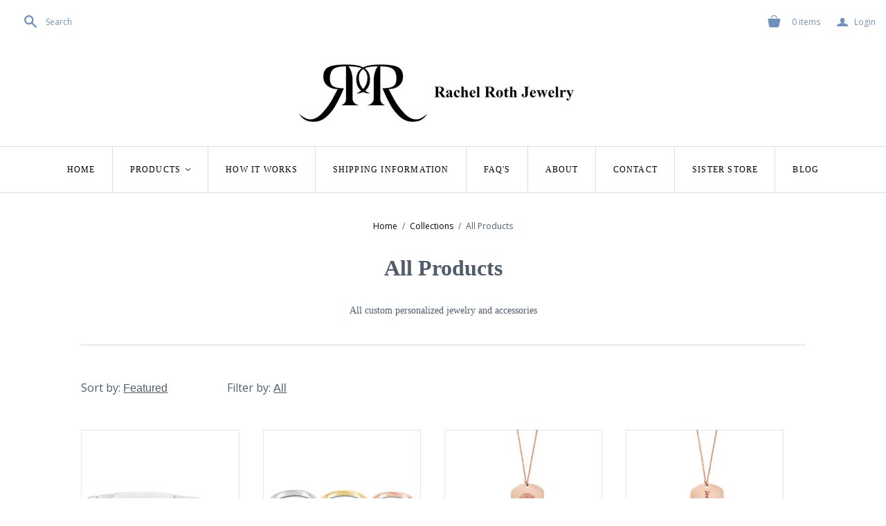

--- FILE ---
content_type: text/html; charset=utf-8
request_url: https://rachelrothjewelry.com/collections/all?page=2
body_size: 64826
content:
<!DOCTYPE html>
<!--[if lt IE 7]>      <html class="no-js lt-ie10 lt-ie9 lt-ie8 lt-ie7 ie6"> <![endif]-->
<!--[if IE 7]>         <html class="no-js lt-ie10 lt-ie9 lt-ie8 ie7"> <![endif]-->
<!--[if IE 8]>         <html class="no-js lt-ie10 lt-ie9 ie8"> <![endif]-->
<!--[if IE 9]>         <html class="no-js lt-ie10 ie9"> <![endif]-->
<!--[if gt IE 9]><!--> <html class="no-js"> <!--<![endif]-->
<head>
<script type="text/javascript" src="https://edge.personalizer.io/storefront/2.0.0/js/shopify/storefront.min.js?key=geklp-uf2y6fdv7ta1f9inb-viyi8&shop=rachel-roth-jewelry.myshopify.com"></script>
<script>
window.LimeSpot = window.LimeSpot === undefined ? {} : LimeSpot;
LimeSpot.PageInfo = { Type: "Collection", ReferenceIdentifier: "435525263", Personalized: false };

LimeSpot.StoreInfo = { Theme: "Mobile Fixed Version" };


LimeSpot.CartItems = [];
</script>






  <meta charset="utf-8">
  <meta http-equiv="X-UA-Compatible" content="IE=edge,chrome=1">
  <meta name="google-site-verification" content="cOsCoRSWtPPDj9qtZaFSwv1GljiWz3mqgPc3VXdMw8Y" />
  <meta name="p:domain_verify" content="2f2c0bccd6304a8a8a5c80c894bd1620"/>
  <title>
    All Products

    

    
      &ndash; Page 2
    

    
      &ndash; Rachel Roth Jewelry
    
  </title>

  
    <meta name="description" content="All custom personalized jewelry and accessories">
  

  <link rel="canonical" href="https://rachelrothjewelry.com/collections/all?page=2" />
  <meta name="viewport" content="width=device-width" />

  
    <link rel="shortcut icon" href="//rachelrothjewelry.com/cdn/shop/files/NEWLogo_13c0cba9-8035-4699-acec-116e7c7f705a_16x16.jpg?v=1613157825" type="image/png" />
  

  <script src="//rachelrothjewelry.com/cdn/shop/t/12/assets/jquery-1.9.min.js?v=46707028119550844871574107032"></script>

  <link href="//rachelrothjewelry.com/cdn/shop/t/12/assets/theme.scss.css?v=91628632384110477501768355396" rel="stylesheet" type="text/css" media="all" />
  
  

  

<meta property="og:site_name" content="Rachel Roth Jewelry" />
<meta property="og:url" content="https://rachelrothjewelry.com/collections/all?page=2" />
<meta property="og:title" content="All Products" />

  <meta property="og:description" content="All custom personalized jewelry and accessories" />


  <meta property="og:type" content="website" />
  <meta property="og:image" content="http://rachelrothjewelry.com/cdn/shop/t/12/assets/logo.png?v=3763" />
  <meta property="og:image:secure_url" content="https://rachelrothjewelry.com/cdn/shop/t/12/assets/logo.png?v=3763" />




<meta name="twitter:card" content="summary">




  <meta property="twitter:description" content="All custom personalized jewelry and accessories" />


<meta name="twitter:url" content="https://rachelrothjewelry.com/collections/all?page=2">


  <meta name="twitter:title" content="Rachel Roth Jewelry" />
  <meta name="twitter:image" content="//rachelrothjewelry.com/cdn/shop/t/12/assets/logo.png?v=3763" />


  
<script>
  Theme = {}
  Theme.version = "11.2.2";
  Theme.products = new Array();
  Theme.currency = 'USD';
  Theme.currencyFormat = "${{amount}} USD";
  Theme.moneyFormat = "${{amount}}";
  Theme.moneyFormatCurrency = "${{amount}} USD";
  Theme.shippingCalcErrorMessage = "Error: zip / postal code --error_message--";
  Theme.shippingCalcMultiRates = "There are --number_of_rates-- shipping rates available for --address--, starting at --rate--.";
  Theme.shippingCalcOneRate = "There is one shipping rate available for --address--.";
  Theme.shippingCalcNoRates = "We do not ship to this destination.";
  Theme.shippingCalcRateValues = "--rate_title-- at --rate--";
  Theme.addedToCart = "Added to cart";
  Theme.pleaseWait = "Please wait";
  Theme.userLoggedIn = false;
  Theme.userAddress = '';
  Theme.centerHeader = false;

  Theme.cartItemsOne = "item";
  Theme.cartItemsOther = "items";
  Theme.errorGeneral = "We were unable to add this product to your cart. Please try again later. Contact us if you continue to have issues.";
  Theme.errorStock = "Unfortunately, we only have --stock-- in stock.";

  Theme.addToCart = "Add to cart";
  Theme.soldOut = "Sold out";
  Theme.unavailable = "Unavailable";

  Theme.currencySwitcherFormat = "money_with_currency_format";
  Theme.defaultCurrency = Theme.currency;

  shopCurrency = Theme.currency;
</script>


  <script>window.performance && window.performance.mark && window.performance.mark('shopify.content_for_header.start');</script><meta name="google-site-verification" content="cOsCoRSWtPPDj9qtZaFSwv1GljiWz3mqgPc3VXdMw8Y">
<meta name="facebook-domain-verification" content="jow2hcqou4ymohqvlys49v8jtps6g7">
<meta id="shopify-digital-wallet" name="shopify-digital-wallet" content="/19358711/digital_wallets/dialog">
<meta name="shopify-checkout-api-token" content="6d8b2dd87b813961d477bf3369d23715">
<meta id="in-context-paypal-metadata" data-shop-id="19358711" data-venmo-supported="false" data-environment="production" data-locale="en_US" data-paypal-v4="true" data-currency="USD">
<link rel="alternate" type="application/atom+xml" title="Feed" href="/collections/all.atom" />
<link rel="prev" href="/collections/all?page=1">
<link rel="next" href="/collections/all?page=3">
<link rel="alternate" type="application/json+oembed" href="https://rachelrothjewelry.com/collections/all.oembed?page=2">
<script async="async" src="/checkouts/internal/preloads.js?locale=en-US"></script>
<link rel="preconnect" href="https://shop.app" crossorigin="anonymous">
<script async="async" src="https://shop.app/checkouts/internal/preloads.js?locale=en-US&shop_id=19358711" crossorigin="anonymous"></script>
<script id="apple-pay-shop-capabilities" type="application/json">{"shopId":19358711,"countryCode":"US","currencyCode":"USD","merchantCapabilities":["supports3DS"],"merchantId":"gid:\/\/shopify\/Shop\/19358711","merchantName":"Rachel Roth Jewelry","requiredBillingContactFields":["postalAddress","email"],"requiredShippingContactFields":["postalAddress","email"],"shippingType":"shipping","supportedNetworks":["visa","masterCard","amex","discover","elo","jcb"],"total":{"type":"pending","label":"Rachel Roth Jewelry","amount":"1.00"},"shopifyPaymentsEnabled":true,"supportsSubscriptions":true}</script>
<script id="shopify-features" type="application/json">{"accessToken":"6d8b2dd87b813961d477bf3369d23715","betas":["rich-media-storefront-analytics"],"domain":"rachelrothjewelry.com","predictiveSearch":true,"shopId":19358711,"locale":"en"}</script>
<script>var Shopify = Shopify || {};
Shopify.shop = "rachel-roth-jewelry.myshopify.com";
Shopify.locale = "en";
Shopify.currency = {"active":"USD","rate":"1.0"};
Shopify.country = "US";
Shopify.theme = {"name":"Mobile Fixed Version","id":78918484068,"schema_name":"Atlantic","schema_version":"v11.2.2","theme_store_id":566,"role":"main"};
Shopify.theme.handle = "null";
Shopify.theme.style = {"id":null,"handle":null};
Shopify.cdnHost = "rachelrothjewelry.com/cdn";
Shopify.routes = Shopify.routes || {};
Shopify.routes.root = "/";</script>
<script type="module">!function(o){(o.Shopify=o.Shopify||{}).modules=!0}(window);</script>
<script>!function(o){function n(){var o=[];function n(){o.push(Array.prototype.slice.apply(arguments))}return n.q=o,n}var t=o.Shopify=o.Shopify||{};t.loadFeatures=n(),t.autoloadFeatures=n()}(window);</script>
<script>
  window.ShopifyPay = window.ShopifyPay || {};
  window.ShopifyPay.apiHost = "shop.app\/pay";
  window.ShopifyPay.redirectState = null;
</script>
<script id="shop-js-analytics" type="application/json">{"pageType":"collection"}</script>
<script defer="defer" async type="module" src="//rachelrothjewelry.com/cdn/shopifycloud/shop-js/modules/v2/client.init-shop-cart-sync_BdyHc3Nr.en.esm.js"></script>
<script defer="defer" async type="module" src="//rachelrothjewelry.com/cdn/shopifycloud/shop-js/modules/v2/chunk.common_Daul8nwZ.esm.js"></script>
<script type="module">
  await import("//rachelrothjewelry.com/cdn/shopifycloud/shop-js/modules/v2/client.init-shop-cart-sync_BdyHc3Nr.en.esm.js");
await import("//rachelrothjewelry.com/cdn/shopifycloud/shop-js/modules/v2/chunk.common_Daul8nwZ.esm.js");

  window.Shopify.SignInWithShop?.initShopCartSync?.({"fedCMEnabled":true,"windoidEnabled":true});

</script>
<script>
  window.Shopify = window.Shopify || {};
  if (!window.Shopify.featureAssets) window.Shopify.featureAssets = {};
  window.Shopify.featureAssets['shop-js'] = {"shop-cart-sync":["modules/v2/client.shop-cart-sync_QYOiDySF.en.esm.js","modules/v2/chunk.common_Daul8nwZ.esm.js"],"init-fed-cm":["modules/v2/client.init-fed-cm_DchLp9rc.en.esm.js","modules/v2/chunk.common_Daul8nwZ.esm.js"],"shop-button":["modules/v2/client.shop-button_OV7bAJc5.en.esm.js","modules/v2/chunk.common_Daul8nwZ.esm.js"],"init-windoid":["modules/v2/client.init-windoid_DwxFKQ8e.en.esm.js","modules/v2/chunk.common_Daul8nwZ.esm.js"],"shop-cash-offers":["modules/v2/client.shop-cash-offers_DWtL6Bq3.en.esm.js","modules/v2/chunk.common_Daul8nwZ.esm.js","modules/v2/chunk.modal_CQq8HTM6.esm.js"],"shop-toast-manager":["modules/v2/client.shop-toast-manager_CX9r1SjA.en.esm.js","modules/v2/chunk.common_Daul8nwZ.esm.js"],"init-shop-email-lookup-coordinator":["modules/v2/client.init-shop-email-lookup-coordinator_UhKnw74l.en.esm.js","modules/v2/chunk.common_Daul8nwZ.esm.js"],"pay-button":["modules/v2/client.pay-button_DzxNnLDY.en.esm.js","modules/v2/chunk.common_Daul8nwZ.esm.js"],"avatar":["modules/v2/client.avatar_BTnouDA3.en.esm.js"],"init-shop-cart-sync":["modules/v2/client.init-shop-cart-sync_BdyHc3Nr.en.esm.js","modules/v2/chunk.common_Daul8nwZ.esm.js"],"shop-login-button":["modules/v2/client.shop-login-button_D8B466_1.en.esm.js","modules/v2/chunk.common_Daul8nwZ.esm.js","modules/v2/chunk.modal_CQq8HTM6.esm.js"],"init-customer-accounts-sign-up":["modules/v2/client.init-customer-accounts-sign-up_C8fpPm4i.en.esm.js","modules/v2/client.shop-login-button_D8B466_1.en.esm.js","modules/v2/chunk.common_Daul8nwZ.esm.js","modules/v2/chunk.modal_CQq8HTM6.esm.js"],"init-shop-for-new-customer-accounts":["modules/v2/client.init-shop-for-new-customer-accounts_CVTO0Ztu.en.esm.js","modules/v2/client.shop-login-button_D8B466_1.en.esm.js","modules/v2/chunk.common_Daul8nwZ.esm.js","modules/v2/chunk.modal_CQq8HTM6.esm.js"],"init-customer-accounts":["modules/v2/client.init-customer-accounts_dRgKMfrE.en.esm.js","modules/v2/client.shop-login-button_D8B466_1.en.esm.js","modules/v2/chunk.common_Daul8nwZ.esm.js","modules/v2/chunk.modal_CQq8HTM6.esm.js"],"shop-follow-button":["modules/v2/client.shop-follow-button_CkZpjEct.en.esm.js","modules/v2/chunk.common_Daul8nwZ.esm.js","modules/v2/chunk.modal_CQq8HTM6.esm.js"],"lead-capture":["modules/v2/client.lead-capture_BntHBhfp.en.esm.js","modules/v2/chunk.common_Daul8nwZ.esm.js","modules/v2/chunk.modal_CQq8HTM6.esm.js"],"checkout-modal":["modules/v2/client.checkout-modal_CfxcYbTm.en.esm.js","modules/v2/chunk.common_Daul8nwZ.esm.js","modules/v2/chunk.modal_CQq8HTM6.esm.js"],"shop-login":["modules/v2/client.shop-login_Da4GZ2H6.en.esm.js","modules/v2/chunk.common_Daul8nwZ.esm.js","modules/v2/chunk.modal_CQq8HTM6.esm.js"],"payment-terms":["modules/v2/client.payment-terms_MV4M3zvL.en.esm.js","modules/v2/chunk.common_Daul8nwZ.esm.js","modules/v2/chunk.modal_CQq8HTM6.esm.js"]};
</script>
<script>(function() {
  var isLoaded = false;
  function asyncLoad() {
    if (isLoaded) return;
    isLoaded = true;
    var urls = ["\/\/www.powr.io\/powr.js?powr-token=rachel-roth-jewelry.myshopify.com\u0026external-type=shopify\u0026shop=rachel-roth-jewelry.myshopify.com","https:\/\/upsells.boldapps.net\/v2_ui\/js\/UpsellTracker.js?shop=rachel-roth-jewelry.myshopify.com","https:\/\/upsells.boldapps.net\/v2_ui\/js\/upsell.js?shop=rachel-roth-jewelry.myshopify.com","https:\/\/edge.personalizer.io\/storefront\/2.0.0\/js\/shopify\/storefront.min.js?key=geklp-uf2y6fdv7ta1f9inb-viyi8\u0026shop=rachel-roth-jewelry.myshopify.com","https:\/\/cdn.hextom.com\/js\/freeshippingbar.js?shop=rachel-roth-jewelry.myshopify.com"];
    for (var i = 0; i < urls.length; i++) {
      var s = document.createElement('script');
      s.type = 'text/javascript';
      s.async = true;
      s.src = urls[i];
      var x = document.getElementsByTagName('script')[0];
      x.parentNode.insertBefore(s, x);
    }
  };
  if(window.attachEvent) {
    window.attachEvent('onload', asyncLoad);
  } else {
    window.addEventListener('load', asyncLoad, false);
  }
})();</script>
<script id="__st">var __st={"a":19358711,"offset":-28800,"reqid":"a4e84f41-32f1-4e56-8fab-5eac13718e49-1768963308","pageurl":"rachelrothjewelry.com\/collections\/all?page=2","u":"8da78e8183ee","p":"collection","rtyp":"collection","rid":435525263};</script>
<script>window.ShopifyPaypalV4VisibilityTracking = true;</script>
<script id="captcha-bootstrap">!function(){'use strict';const t='contact',e='account',n='new_comment',o=[[t,t],['blogs',n],['comments',n],[t,'customer']],c=[[e,'customer_login'],[e,'guest_login'],[e,'recover_customer_password'],[e,'create_customer']],r=t=>t.map((([t,e])=>`form[action*='/${t}']:not([data-nocaptcha='true']) input[name='form_type'][value='${e}']`)).join(','),a=t=>()=>t?[...document.querySelectorAll(t)].map((t=>t.form)):[];function s(){const t=[...o],e=r(t);return a(e)}const i='password',u='form_key',d=['recaptcha-v3-token','g-recaptcha-response','h-captcha-response',i],f=()=>{try{return window.sessionStorage}catch{return}},m='__shopify_v',_=t=>t.elements[u];function p(t,e,n=!1){try{const o=window.sessionStorage,c=JSON.parse(o.getItem(e)),{data:r}=function(t){const{data:e,action:n}=t;return t[m]||n?{data:e,action:n}:{data:t,action:n}}(c);for(const[e,n]of Object.entries(r))t.elements[e]&&(t.elements[e].value=n);n&&o.removeItem(e)}catch(o){console.error('form repopulation failed',{error:o})}}const l='form_type',E='cptcha';function T(t){t.dataset[E]=!0}const w=window,h=w.document,L='Shopify',v='ce_forms',y='captcha';let A=!1;((t,e)=>{const n=(g='f06e6c50-85a8-45c8-87d0-21a2b65856fe',I='https://cdn.shopify.com/shopifycloud/storefront-forms-hcaptcha/ce_storefront_forms_captcha_hcaptcha.v1.5.2.iife.js',D={infoText:'Protected by hCaptcha',privacyText:'Privacy',termsText:'Terms'},(t,e,n)=>{const o=w[L][v],c=o.bindForm;if(c)return c(t,g,e,D).then(n);var r;o.q.push([[t,g,e,D],n]),r=I,A||(h.body.append(Object.assign(h.createElement('script'),{id:'captcha-provider',async:!0,src:r})),A=!0)});var g,I,D;w[L]=w[L]||{},w[L][v]=w[L][v]||{},w[L][v].q=[],w[L][y]=w[L][y]||{},w[L][y].protect=function(t,e){n(t,void 0,e),T(t)},Object.freeze(w[L][y]),function(t,e,n,w,h,L){const[v,y,A,g]=function(t,e,n){const i=e?o:[],u=t?c:[],d=[...i,...u],f=r(d),m=r(i),_=r(d.filter((([t,e])=>n.includes(e))));return[a(f),a(m),a(_),s()]}(w,h,L),I=t=>{const e=t.target;return e instanceof HTMLFormElement?e:e&&e.form},D=t=>v().includes(t);t.addEventListener('submit',(t=>{const e=I(t);if(!e)return;const n=D(e)&&!e.dataset.hcaptchaBound&&!e.dataset.recaptchaBound,o=_(e),c=g().includes(e)&&(!o||!o.value);(n||c)&&t.preventDefault(),c&&!n&&(function(t){try{if(!f())return;!function(t){const e=f();if(!e)return;const n=_(t);if(!n)return;const o=n.value;o&&e.removeItem(o)}(t);const e=Array.from(Array(32),(()=>Math.random().toString(36)[2])).join('');!function(t,e){_(t)||t.append(Object.assign(document.createElement('input'),{type:'hidden',name:u})),t.elements[u].value=e}(t,e),function(t,e){const n=f();if(!n)return;const o=[...t.querySelectorAll(`input[type='${i}']`)].map((({name:t})=>t)),c=[...d,...o],r={};for(const[a,s]of new FormData(t).entries())c.includes(a)||(r[a]=s);n.setItem(e,JSON.stringify({[m]:1,action:t.action,data:r}))}(t,e)}catch(e){console.error('failed to persist form',e)}}(e),e.submit())}));const S=(t,e)=>{t&&!t.dataset[E]&&(n(t,e.some((e=>e===t))),T(t))};for(const o of['focusin','change'])t.addEventListener(o,(t=>{const e=I(t);D(e)&&S(e,y())}));const B=e.get('form_key'),M=e.get(l),P=B&&M;t.addEventListener('DOMContentLoaded',(()=>{const t=y();if(P)for(const e of t)e.elements[l].value===M&&p(e,B);[...new Set([...A(),...v().filter((t=>'true'===t.dataset.shopifyCaptcha))])].forEach((e=>S(e,t)))}))}(h,new URLSearchParams(w.location.search),n,t,e,['guest_login'])})(!0,!0)}();</script>
<script integrity="sha256-4kQ18oKyAcykRKYeNunJcIwy7WH5gtpwJnB7kiuLZ1E=" data-source-attribution="shopify.loadfeatures" defer="defer" src="//rachelrothjewelry.com/cdn/shopifycloud/storefront/assets/storefront/load_feature-a0a9edcb.js" crossorigin="anonymous"></script>
<script crossorigin="anonymous" defer="defer" src="//rachelrothjewelry.com/cdn/shopifycloud/storefront/assets/shopify_pay/storefront-65b4c6d7.js?v=20250812"></script>
<script data-source-attribution="shopify.dynamic_checkout.dynamic.init">var Shopify=Shopify||{};Shopify.PaymentButton=Shopify.PaymentButton||{isStorefrontPortableWallets:!0,init:function(){window.Shopify.PaymentButton.init=function(){};var t=document.createElement("script");t.src="https://rachelrothjewelry.com/cdn/shopifycloud/portable-wallets/latest/portable-wallets.en.js",t.type="module",document.head.appendChild(t)}};
</script>
<script data-source-attribution="shopify.dynamic_checkout.buyer_consent">
  function portableWalletsHideBuyerConsent(e){var t=document.getElementById("shopify-buyer-consent"),n=document.getElementById("shopify-subscription-policy-button");t&&n&&(t.classList.add("hidden"),t.setAttribute("aria-hidden","true"),n.removeEventListener("click",e))}function portableWalletsShowBuyerConsent(e){var t=document.getElementById("shopify-buyer-consent"),n=document.getElementById("shopify-subscription-policy-button");t&&n&&(t.classList.remove("hidden"),t.removeAttribute("aria-hidden"),n.addEventListener("click",e))}window.Shopify?.PaymentButton&&(window.Shopify.PaymentButton.hideBuyerConsent=portableWalletsHideBuyerConsent,window.Shopify.PaymentButton.showBuyerConsent=portableWalletsShowBuyerConsent);
</script>
<script data-source-attribution="shopify.dynamic_checkout.cart.bootstrap">document.addEventListener("DOMContentLoaded",(function(){function t(){return document.querySelector("shopify-accelerated-checkout-cart, shopify-accelerated-checkout")}if(t())Shopify.PaymentButton.init();else{new MutationObserver((function(e,n){t()&&(Shopify.PaymentButton.init(),n.disconnect())})).observe(document.body,{childList:!0,subtree:!0})}}));
</script>
<link id="shopify-accelerated-checkout-styles" rel="stylesheet" media="screen" href="https://rachelrothjewelry.com/cdn/shopifycloud/portable-wallets/latest/accelerated-checkout-backwards-compat.css" crossorigin="anonymous">
<style id="shopify-accelerated-checkout-cart">
        #shopify-buyer-consent {
  margin-top: 1em;
  display: inline-block;
  width: 100%;
}

#shopify-buyer-consent.hidden {
  display: none;
}

#shopify-subscription-policy-button {
  background: none;
  border: none;
  padding: 0;
  text-decoration: underline;
  font-size: inherit;
  cursor: pointer;
}

#shopify-subscription-policy-button::before {
  box-shadow: none;
}

      </style>

<script>window.performance && window.performance.mark && window.performance.mark('shopify.content_for_header.end');</script>

<script>window.BOLD = window.BOLD || {};
    window.BOLD.common = window.BOLD.common || {};
    window.BOLD.common.Shopify = window.BOLD.common.Shopify || {};
    window.BOLD.common.Shopify.shop = {
      domain: 'rachelrothjewelry.com',
      permanent_domain: 'rachel-roth-jewelry.myshopify.com',
      url: 'https://rachelrothjewelry.com',
      secure_url: 'https://rachelrothjewelry.com',
      money_format: "${{amount}}",
      currency: "USD"
    };
    window.BOLD.common.Shopify.customer = {
      id: null,
      tags: null,
    };
    window.BOLD.common.Shopify.cart = {"note":null,"attributes":{},"original_total_price":0,"total_price":0,"total_discount":0,"total_weight":0.0,"item_count":0,"items":[],"requires_shipping":false,"currency":"USD","items_subtotal_price":0,"cart_level_discount_applications":[],"checkout_charge_amount":0};
    window.BOLD.common.template = 'collection';window.BOLD.common.Shopify.formatMoney = function(money, format) {
        function n(t, e) {
            return "undefined" == typeof t ? e : t
        }
        function r(t, e, r, i) {
            if (e = n(e, 2),
                r = n(r, ","),
                i = n(i, "."),
            isNaN(t) || null == t)
                return 0;
            t = (t / 100).toFixed(e);
            var o = t.split(".")
                , a = o[0].replace(/(\d)(?=(\d\d\d)+(?!\d))/g, "$1" + r)
                , s = o[1] ? i + o[1] : "";
            return a + s
        }
        "string" == typeof money && (money = money.replace(".", ""));
        var i = ""
            , o = /\{\{\s*(\w+)\s*\}\}/
            , a = format || window.BOLD.common.Shopify.shop.money_format || window.Shopify.money_format || "$ {{ amount }}";
        switch (a.match(o)[1]) {
            case "amount":
                i = r(money, 2, ",", ".");
                break;
            case "amount_no_decimals":
                i = r(money, 0, ",", ".");
                break;
            case "amount_with_comma_separator":
                i = r(money, 2, ".", ",");
                break;
            case "amount_no_decimals_with_comma_separator":
                i = r(money, 0, ".", ",");
                break;
            case "amount_with_space_separator":
                i = r(money, 2, " ", ",");
                break;
            case "amount_no_decimals_with_space_separator":
                i = r(money, 0, " ", ",");
                break;
            case "amount_with_apostrophe_separator":
                i = r(money, 2, "'", ".");
                break;
        }
        return a.replace(o, i);
    };
    window.BOLD.common.Shopify.saveProduct = function (handle, product) {
      if (typeof handle === 'string' && typeof window.BOLD.common.Shopify.products[handle] === 'undefined') {
        if (typeof product === 'number') {
          window.BOLD.common.Shopify.handles[product] = handle;
          product = { id: product };
        }
        window.BOLD.common.Shopify.products[handle] = product;
      }
    };
    window.BOLD.common.Shopify.saveVariant = function (variant_id, variant) {
      if (typeof variant_id === 'number' && typeof window.BOLD.common.Shopify.variants[variant_id] === 'undefined') {
        window.BOLD.common.Shopify.variants[variant_id] = variant;
      }
    };window.BOLD.common.Shopify.products = window.BOLD.common.Shopify.products || {};
    window.BOLD.common.Shopify.variants = window.BOLD.common.Shopify.variants || {};
    window.BOLD.common.Shopify.handles = window.BOLD.common.Shopify.handles || {};window.BOLD.common.Shopify.saveProduct(null, null);window.BOLD.apps_installed = {"Product Upsell":3} || {};window.BOLD.common.Shopify.saveProduct("custom-handwriting-stainless-steel-pocket-knife", 645102731299);window.BOLD.common.Shopify.saveVariant(7309248954403, { product_id: 645102731299, product_handle: "custom-handwriting-stainless-steel-pocket-knife", price: 4299, group_id: '', csp_metafield: {}});window.BOLD.common.Shopify.saveVariant(13640853487651, { product_id: 645102731299, product_handle: "custom-handwriting-stainless-steel-pocket-knife", price: 4799, group_id: '', csp_metafield: {}});window.BOLD.common.Shopify.saveProduct("custom-name-ring-silver-gold-rose-gold", 1380484382755);window.BOLD.common.Shopify.saveVariant(12420143317027, { product_id: 1380484382755, product_handle: "custom-name-ring-silver-gold-rose-gold", price: 1999, group_id: '', csp_metafield: {}});window.BOLD.common.Shopify.saveVariant(12420143349795, { product_id: 1380484382755, product_handle: "custom-name-ring-silver-gold-rose-gold", price: 1999, group_id: '', csp_metafield: {}});window.BOLD.common.Shopify.saveVariant(12420143382563, { product_id: 1380484382755, product_handle: "custom-name-ring-silver-gold-rose-gold", price: 1999, group_id: '', csp_metafield: {}});window.BOLD.common.Shopify.saveVariant(12420143415331, { product_id: 1380484382755, product_handle: "custom-name-ring-silver-gold-rose-gold", price: 1999, group_id: '', csp_metafield: {}});window.BOLD.common.Shopify.saveVariant(12420143448099, { product_id: 1380484382755, product_handle: "custom-name-ring-silver-gold-rose-gold", price: 1999, group_id: '', csp_metafield: {}});window.BOLD.common.Shopify.saveVariant(12420143480867, { product_id: 1380484382755, product_handle: "custom-name-ring-silver-gold-rose-gold", price: 1999, group_id: '', csp_metafield: {}});window.BOLD.common.Shopify.saveVariant(12420143513635, { product_id: 1380484382755, product_handle: "custom-name-ring-silver-gold-rose-gold", price: 1999, group_id: '', csp_metafield: {}});window.BOLD.common.Shopify.saveVariant(12420143546403, { product_id: 1380484382755, product_handle: "custom-name-ring-silver-gold-rose-gold", price: 1999, group_id: '', csp_metafield: {}});window.BOLD.common.Shopify.saveVariant(12420143579171, { product_id: 1380484382755, product_handle: "custom-name-ring-silver-gold-rose-gold", price: 1999, group_id: '', csp_metafield: {}});window.BOLD.common.Shopify.saveVariant(12420143611939, { product_id: 1380484382755, product_handle: "custom-name-ring-silver-gold-rose-gold", price: 1999, group_id: '', csp_metafield: {}});window.BOLD.common.Shopify.saveVariant(12420143644707, { product_id: 1380484382755, product_handle: "custom-name-ring-silver-gold-rose-gold", price: 1999, group_id: '', csp_metafield: {}});window.BOLD.common.Shopify.saveVariant(12420143677475, { product_id: 1380484382755, product_handle: "custom-name-ring-silver-gold-rose-gold", price: 1999, group_id: '', csp_metafield: {}});window.BOLD.common.Shopify.saveVariant(12420143710243, { product_id: 1380484382755, product_handle: "custom-name-ring-silver-gold-rose-gold", price: 1999, group_id: '', csp_metafield: {}});window.BOLD.common.Shopify.saveVariant(12420143743011, { product_id: 1380484382755, product_handle: "custom-name-ring-silver-gold-rose-gold", price: 1999, group_id: '', csp_metafield: {}});window.BOLD.common.Shopify.saveVariant(12420143775779, { product_id: 1380484382755, product_handle: "custom-name-ring-silver-gold-rose-gold", price: 1999, group_id: '', csp_metafield: {}});window.BOLD.common.Shopify.saveVariant(12420143808547, { product_id: 1380484382755, product_handle: "custom-name-ring-silver-gold-rose-gold", price: 1999, group_id: '', csp_metafield: {}});window.BOLD.common.Shopify.saveVariant(12420143841315, { product_id: 1380484382755, product_handle: "custom-name-ring-silver-gold-rose-gold", price: 1999, group_id: '', csp_metafield: {}});window.BOLD.common.Shopify.saveVariant(12420143874083, { product_id: 1380484382755, product_handle: "custom-name-ring-silver-gold-rose-gold", price: 1999, group_id: '', csp_metafield: {}});window.BOLD.common.Shopify.saveVariant(12420143906851, { product_id: 1380484382755, product_handle: "custom-name-ring-silver-gold-rose-gold", price: 1999, group_id: '', csp_metafield: {}});window.BOLD.common.Shopify.saveVariant(12420143939619, { product_id: 1380484382755, product_handle: "custom-name-ring-silver-gold-rose-gold", price: 1999, group_id: '', csp_metafield: {}});window.BOLD.common.Shopify.saveVariant(12420143972387, { product_id: 1380484382755, product_handle: "custom-name-ring-silver-gold-rose-gold", price: 1999, group_id: '', csp_metafield: {}});window.BOLD.common.Shopify.saveProduct("custom-rose-gold-fileld-fingerprint-dog-tag-keychain-or-necklace", 642977497123);window.BOLD.common.Shopify.saveVariant(7304974958627, { product_id: 642977497123, product_handle: "custom-rose-gold-fileld-fingerprint-dog-tag-keychain-or-necklace", price: 7799, group_id: '', csp_metafield: {}});window.BOLD.common.Shopify.saveVariant(7304974991395, { product_id: 642977497123, product_handle: "custom-rose-gold-fileld-fingerprint-dog-tag-keychain-or-necklace", price: 7799, group_id: '', csp_metafield: {}});window.BOLD.common.Shopify.saveVariant(7304975024163, { product_id: 642977497123, product_handle: "custom-rose-gold-fileld-fingerprint-dog-tag-keychain-or-necklace", price: 8299, group_id: '', csp_metafield: {}});window.BOLD.common.Shopify.saveVariant(7304975056931, { product_id: 642977497123, product_handle: "custom-rose-gold-fileld-fingerprint-dog-tag-keychain-or-necklace", price: 8299, group_id: '', csp_metafield: {}});window.BOLD.common.Shopify.saveProduct("custom-rose-gold-filled-handwriting-dog-tag-keychain-or-necklace", 642972909603);window.BOLD.common.Shopify.saveVariant(7304963031075, { product_id: 642972909603, product_handle: "custom-rose-gold-filled-handwriting-dog-tag-keychain-or-necklace", price: 7299, group_id: '', csp_metafield: {}});window.BOLD.common.Shopify.saveVariant(7304963063843, { product_id: 642972909603, product_handle: "custom-rose-gold-filled-handwriting-dog-tag-keychain-or-necklace", price: 7299, group_id: '', csp_metafield: {}});window.BOLD.common.Shopify.saveVariant(7304963096611, { product_id: 642972909603, product_handle: "custom-rose-gold-filled-handwriting-dog-tag-keychain-or-necklace", price: 7799, group_id: '', csp_metafield: {}});window.BOLD.common.Shopify.saveVariant(7304963129379, { product_id: 642972909603, product_handle: "custom-rose-gold-filled-handwriting-dog-tag-keychain-or-necklace", price: 7799, group_id: '', csp_metafield: {}});window.BOLD.common.Shopify.saveProduct("custom-gold-filled-oval-fingerprint-necklace", 1381735202851);window.BOLD.common.Shopify.saveVariant(12425472114723, { product_id: 1381735202851, product_handle: "custom-gold-filled-oval-fingerprint-necklace", price: 7299, group_id: '', csp_metafield: {}});window.BOLD.common.Shopify.saveVariant(12425472180259, { product_id: 1381735202851, product_handle: "custom-gold-filled-oval-fingerprint-necklace", price: 7799, group_id: '', csp_metafield: {}});window.BOLD.common.Shopify.saveProduct("custom-rose-gold-filled-oval-fingerprint-necklace", 1381741821987);window.BOLD.common.Shopify.saveVariant(12425489547299, { product_id: 1381741821987, product_handle: "custom-rose-gold-filled-oval-fingerprint-necklace", price: 7299, group_id: '', csp_metafield: {}});window.BOLD.common.Shopify.saveVariant(12425489580067, { product_id: 1381741821987, product_handle: "custom-rose-gold-filled-oval-fingerprint-necklace", price: 7799, group_id: '', csp_metafield: {}});window.BOLD.common.Shopify.saveProduct("custom-handwriting-thin-gold-cuff-bracelet", 1382412648483);window.BOLD.common.Shopify.saveVariant(12427762335779, { product_id: 1382412648483, product_handle: "custom-handwriting-thin-gold-cuff-bracelet", price: 4299, group_id: '', csp_metafield: {}});window.BOLD.common.Shopify.saveVariant(12427762368547, { product_id: 1382412648483, product_handle: "custom-handwriting-thin-gold-cuff-bracelet", price: 4799, group_id: '', csp_metafield: {}});window.BOLD.common.Shopify.saveProduct("custom-handwriting-thin-rose-gold-cuff-bracelet", 1382412877859);window.BOLD.common.Shopify.saveVariant(12427763122211, { product_id: 1382412877859, product_handle: "custom-handwriting-thin-rose-gold-cuff-bracelet", price: 4299, group_id: '', csp_metafield: {}});window.BOLD.common.Shopify.saveVariant(12427763154979, { product_id: 1382412877859, product_handle: "custom-handwriting-thin-rose-gold-cuff-bracelet", price: 4799, group_id: '', csp_metafield: {}});window.BOLD.common.Shopify.saveProduct("custom-gold-filled-fingerprints-heart-necklace", 1469118939171);window.BOLD.common.Shopify.saveVariant(13469428416547, { product_id: 1469118939171, product_handle: "custom-gold-filled-fingerprints-heart-necklace", price: 7299, group_id: '', csp_metafield: {}});window.BOLD.common.Shopify.saveVariant(13469428449315, { product_id: 1469118939171, product_handle: "custom-gold-filled-fingerprints-heart-necklace", price: 7799, group_id: '', csp_metafield: {}});window.BOLD.common.Shopify.saveProduct("custom-fingerprint-and-handwriting-stainless-steel-pocket-knife", 1469132570659);window.BOLD.common.Shopify.saveVariant(13469490544675, { product_id: 1469132570659, product_handle: "custom-fingerprint-and-handwriting-stainless-steel-pocket-knife", price: 5299, group_id: '', csp_metafield: {}});window.BOLD.common.Shopify.saveVariant(13640852930595, { product_id: 1469132570659, product_handle: "custom-fingerprint-and-handwriting-stainless-steel-pocket-knife", price: 5799, group_id: '', csp_metafield: {}});window.BOLD.common.Shopify.saveProduct("custom-rose-gold-filled-fingerprints-heart-necklace", 1474261155875);window.BOLD.common.Shopify.saveVariant(13506368438307, { product_id: 1474261155875, product_handle: "custom-rose-gold-filled-fingerprints-heart-necklace", price: 7299, group_id: '', csp_metafield: {}});window.BOLD.common.Shopify.saveVariant(13506368471075, { product_id: 1474261155875, product_handle: "custom-rose-gold-filled-fingerprints-heart-necklace", price: 7799, group_id: '', csp_metafield: {}});window.BOLD.common.Shopify.saveProduct("custom-handwriting-bar-necklace-gold-plated", 1477704024099);window.BOLD.common.Shopify.saveVariant(13539183099939, { product_id: 1477704024099, product_handle: "custom-handwriting-bar-necklace-gold-plated", price: 4299, group_id: '', csp_metafield: {}});window.BOLD.common.Shopify.saveVariant(13539183132707, { product_id: 1477704024099, product_handle: "custom-handwriting-bar-necklace-gold-plated", price: 4799, group_id: '', csp_metafield: {}});window.BOLD.common.Shopify.saveProduct("custom-handwriting-bar-necklace-silver-plated", 1477704089635);window.BOLD.common.Shopify.saveVariant(13539183886371, { product_id: 1477704089635, product_handle: "custom-handwriting-bar-necklace-silver-plated", price: 4299, group_id: '', csp_metafield: {}});window.BOLD.common.Shopify.saveVariant(13539183919139, { product_id: 1477704089635, product_handle: "custom-handwriting-bar-necklace-silver-plated", price: 4799, group_id: '', csp_metafield: {}});window.BOLD.common.Shopify.saveProduct("custom-bar-fingerprint-and-name-necklace-gold-plated", 1477981503523);window.BOLD.common.Shopify.saveVariant(13541098979363, { product_id: 1477981503523, product_handle: "custom-bar-fingerprint-and-name-necklace-gold-plated", price: 5299, group_id: '', csp_metafield: {}});window.BOLD.common.Shopify.saveVariant(13541099077667, { product_id: 1477981503523, product_handle: "custom-bar-fingerprint-and-name-necklace-gold-plated", price: 5799, group_id: '', csp_metafield: {}});window.BOLD.common.Shopify.saveProduct("gold-birthstone-add-on", 30047404047);window.BOLD.common.Shopify.saveVariant(202675585039, { product_id: 30047404047, product_handle: "gold-birthstone-add-on", price: 500, group_id: '', csp_metafield: {}});window.BOLD.common.Shopify.saveVariant(202689216527, { product_id: 30047404047, product_handle: "gold-birthstone-add-on", price: 500, group_id: '', csp_metafield: {}});window.BOLD.common.Shopify.saveVariant(202689249295, { product_id: 30047404047, product_handle: "gold-birthstone-add-on", price: 500, group_id: '', csp_metafield: {}});window.BOLD.common.Shopify.saveVariant(202689282063, { product_id: 30047404047, product_handle: "gold-birthstone-add-on", price: 500, group_id: '', csp_metafield: {}});window.BOLD.common.Shopify.saveVariant(202689314831, { product_id: 30047404047, product_handle: "gold-birthstone-add-on", price: 500, group_id: '', csp_metafield: {}});window.BOLD.common.Shopify.saveVariant(202689347599, { product_id: 30047404047, product_handle: "gold-birthstone-add-on", price: 500, group_id: '', csp_metafield: {}});window.BOLD.common.Shopify.saveVariant(202689380367, { product_id: 30047404047, product_handle: "gold-birthstone-add-on", price: 500, group_id: '', csp_metafield: {}});window.BOLD.common.Shopify.saveVariant(202689413135, { product_id: 30047404047, product_handle: "gold-birthstone-add-on", price: 500, group_id: '', csp_metafield: {}});window.BOLD.common.Shopify.saveVariant(202689445903, { product_id: 30047404047, product_handle: "gold-birthstone-add-on", price: 500, group_id: '', csp_metafield: {}});window.BOLD.common.Shopify.saveVariant(202689478671, { product_id: 30047404047, product_handle: "gold-birthstone-add-on", price: 500, group_id: '', csp_metafield: {}});window.BOLD.common.Shopify.saveVariant(202689511439, { product_id: 30047404047, product_handle: "gold-birthstone-add-on", price: 500, group_id: '', csp_metafield: {}});window.BOLD.common.Shopify.saveVariant(202689544207, { product_id: 30047404047, product_handle: "gold-birthstone-add-on", price: 500, group_id: '', csp_metafield: {}});window.BOLD.common.Shopify.saveProduct("circle-charm-add-on-silver-gold-rose-gold", 30047535119);window.BOLD.common.Shopify.saveVariant(202213982223, { product_id: 30047535119, product_handle: "circle-charm-add-on-silver-gold-rose-gold", price: 500, group_id: '', csp_metafield: {}});window.BOLD.common.Shopify.saveVariant(202214277135, { product_id: 30047535119, product_handle: "circle-charm-add-on-silver-gold-rose-gold", price: 500, group_id: '', csp_metafield: {}});window.BOLD.common.Shopify.saveVariant(202214309903, { product_id: 30047535119, product_handle: "circle-charm-add-on-silver-gold-rose-gold", price: 500, group_id: '', csp_metafield: {}});window.BOLD.common.Shopify.saveProduct("square-charm-add-on-silver-gold-rose-gold", 30047797263);window.BOLD.common.Shopify.saveVariant(202693246991, { product_id: 30047797263, product_handle: "square-charm-add-on-silver-gold-rose-gold", price: 500, group_id: '', csp_metafield: {}});window.BOLD.common.Shopify.saveVariant(202696556559, { product_id: 30047797263, product_handle: "square-charm-add-on-silver-gold-rose-gold", price: 500, group_id: '', csp_metafield: {}});window.BOLD.common.Shopify.saveVariant(202696589327, { product_id: 30047797263, product_handle: "square-charm-add-on-silver-gold-rose-gold", price: 500, group_id: '', csp_metafield: {}});window.BOLD.common.Shopify.saveProduct("silver-birthstone-add-on", 30047862799);window.BOLD.common.Shopify.saveVariant(201567862799, { product_id: 30047862799, product_handle: "silver-birthstone-add-on", price: 500, group_id: '', csp_metafield: {}});window.BOLD.common.Shopify.saveVariant(201567895567, { product_id: 30047862799, product_handle: "silver-birthstone-add-on", price: 500, group_id: '', csp_metafield: {}});window.BOLD.common.Shopify.saveVariant(201567928335, { product_id: 30047862799, product_handle: "silver-birthstone-add-on", price: 500, group_id: '', csp_metafield: {}});window.BOLD.common.Shopify.saveVariant(201567961103, { product_id: 30047862799, product_handle: "silver-birthstone-add-on", price: 500, group_id: '', csp_metafield: {}});window.BOLD.common.Shopify.saveVariant(201567993871, { product_id: 30047862799, product_handle: "silver-birthstone-add-on", price: 500, group_id: '', csp_metafield: {}});window.BOLD.common.Shopify.saveVariant(201568026639, { product_id: 30047862799, product_handle: "silver-birthstone-add-on", price: 500, group_id: '', csp_metafield: {}});window.BOLD.common.Shopify.saveVariant(201568059407, { product_id: 30047862799, product_handle: "silver-birthstone-add-on", price: 500, group_id: '', csp_metafield: {}});window.BOLD.common.Shopify.saveVariant(201568092175, { product_id: 30047862799, product_handle: "silver-birthstone-add-on", price: 500, group_id: '', csp_metafield: {}});window.BOLD.common.Shopify.saveVariant(201568124943, { product_id: 30047862799, product_handle: "silver-birthstone-add-on", price: 500, group_id: '', csp_metafield: {}});window.BOLD.common.Shopify.saveVariant(201568157711, { product_id: 30047862799, product_handle: "silver-birthstone-add-on", price: 500, group_id: '', csp_metafield: {}});window.BOLD.common.Shopify.saveVariant(201568190479, { product_id: 30047862799, product_handle: "silver-birthstone-add-on", price: 500, group_id: '', csp_metafield: {}});window.BOLD.common.Shopify.saveVariant(201568223247, { product_id: 30047862799, product_handle: "silver-birthstone-add-on", price: 500, group_id: '', csp_metafield: {}});window.BOLD.common.Shopify.saveProduct("cross-charm-add-on-silver-gold", 30418436111);window.BOLD.common.Shopify.saveVariant(204118294543, { product_id: 30418436111, product_handle: "cross-charm-add-on-silver-gold", price: 500, group_id: '', csp_metafield: {}});window.BOLD.common.Shopify.saveVariant(204118327311, { product_id: 30418436111, product_handle: "cross-charm-add-on-silver-gold", price: 500, group_id: '', csp_metafield: {}});window.BOLD.common.Shopify.saveProduct("angel-wing-charm-add-on-silver-gold-rose-gold", 30418468879);window.BOLD.common.Shopify.saveVariant(204118360079, { product_id: 30418468879, product_handle: "angel-wing-charm-add-on-silver-gold-rose-gold", price: 500, group_id: '', csp_metafield: {}});window.BOLD.common.Shopify.saveVariant(204118392847, { product_id: 30418468879, product_handle: "angel-wing-charm-add-on-silver-gold-rose-gold", price: 500, group_id: '', csp_metafield: {}});window.BOLD.common.Shopify.saveVariant(204118425615, { product_id: 30418468879, product_handle: "angel-wing-charm-add-on-silver-gold-rose-gold", price: 500, group_id: '', csp_metafield: {}});window.BOLD.common.Shopify.saveProduct("tiny-lotus-petal-charm-add-on-silver-gold", 30418501647);window.BOLD.common.Shopify.saveVariant(204118687759, { product_id: 30418501647, product_handle: "tiny-lotus-petal-charm-add-on-silver-gold", price: 500, group_id: '', csp_metafield: {}});window.BOLD.common.Shopify.saveVariant(204118753295, { product_id: 30418501647, product_handle: "tiny-lotus-petal-charm-add-on-silver-gold", price: 500, group_id: '', csp_metafield: {}});window.BOLD.common.Shopify.saveProduct("tiny-heart-charm-add-on-silver-gold-rose-gold", 30418534415);window.BOLD.common.Shopify.saveVariant(204118949903, { product_id: 30418534415, product_handle: "tiny-heart-charm-add-on-silver-gold-rose-gold", price: 500, group_id: '', csp_metafield: {}});window.BOLD.common.Shopify.saveVariant(204118982671, { product_id: 30418534415, product_handle: "tiny-heart-charm-add-on-silver-gold-rose-gold", price: 500, group_id: '', csp_metafield: {}});window.BOLD.common.Shopify.saveVariant(204119015439, { product_id: 30418534415, product_handle: "tiny-heart-charm-add-on-silver-gold-rose-gold", price: 500, group_id: '', csp_metafield: {}});window.BOLD.common.Shopify.saveProduct("tiny-star-charm-add-on-silver-gold", 30418567183);window.BOLD.common.Shopify.saveVariant(204119048207, { product_id: 30418567183, product_handle: "tiny-star-charm-add-on-silver-gold", price: 500, group_id: '', csp_metafield: {}});window.BOLD.common.Shopify.saveVariant(204119080975, { product_id: 30418567183, product_handle: "tiny-star-charm-add-on-silver-gold", price: 500, group_id: '', csp_metafield: {}});window.BOLD.common.Shopify.saveProduct("add-an-extra-fingerprint", 98595700751);window.BOLD.common.Shopify.saveVariant(1056255737871, { product_id: 98595700751, product_handle: "add-an-extra-fingerprint", price: 1000, group_id: '', csp_metafield: {}});window.BOLD.common.Shopify.saveProduct("gift-card", 102311100431);window.BOLD.common.Shopify.saveVariant(1105510825999, { product_id: 102311100431, product_handle: "gift-card", price: 1000, group_id: '', csp_metafield: {}});window.BOLD.common.Shopify.saveVariant(1105510924303, { product_id: 102311100431, product_handle: "gift-card", price: 2500, group_id: '', csp_metafield: {}});window.BOLD.common.Shopify.saveVariant(1105511022607, { product_id: 102311100431, product_handle: "gift-card", price: 5000, group_id: '', csp_metafield: {}});window.BOLD.common.Shopify.saveVariant(1105511055375, { product_id: 102311100431, product_handle: "gift-card", price: 10000, group_id: '', csp_metafield: {}});window.BOLD.common.Shopify.saveProduct("add-back-engraving", 139567136783);window.BOLD.common.Shopify.saveVariant(1429114093583, { product_id: 139567136783, product_handle: "add-back-engraving", price: 500, group_id: '', csp_metafield: {}});window.BOLD.common.Shopify.saveProduct("add-a-2-inch-extender", 139577425935);window.BOLD.common.Shopify.saveVariant(1429137457167, { product_id: 139577425935, product_handle: "add-a-2-inch-extender", price: 200, group_id: '', csp_metafield: {}});window.BOLD.common.Shopify.saveVariant(1429137489935, { product_id: 139577425935, product_handle: "add-a-2-inch-extender", price: 200, group_id: '', csp_metafield: {}});window.BOLD.common.Shopify.saveVariant(1429137522703, { product_id: 139577425935, product_handle: "add-a-2-inch-extender", price: 200, group_id: '', csp_metafield: {}});window.BOLD.common.Shopify.saveProduct("custom-bar-fingerprint-and-name-necklace-rose-gold-plated", 1477981798435);window.BOLD.common.Shopify.saveVariant(13541101895715, { product_id: 1477981798435, product_handle: "custom-bar-fingerprint-and-name-necklace-rose-gold-plated", price: 5299, group_id: '', csp_metafield: {}});window.BOLD.common.Shopify.saveVariant(13541101928483, { product_id: 1477981798435, product_handle: "custom-bar-fingerprint-and-name-necklace-rose-gold-plated", price: 5799, group_id: '', csp_metafield: {}});window.BOLD.common.Shopify.saveProduct("custom-vertical-bar-fingerprint-and-name-necklace-gold-plated", 1477982060579);window.BOLD.common.Shopify.saveVariant(13541102714915, { product_id: 1477982060579, product_handle: "custom-vertical-bar-fingerprint-and-name-necklace-gold-plated", price: 5299, group_id: '', csp_metafield: {}});window.BOLD.common.Shopify.saveVariant(13541102747683, { product_id: 1477982060579, product_handle: "custom-vertical-bar-fingerprint-and-name-necklace-gold-plated", price: 5799, group_id: '', csp_metafield: {}});window.BOLD.common.Shopify.saveProduct("custom-vertical-bar-fingerprint-and-name-necklace-silver-plated", 1477982158883);window.BOLD.common.Shopify.saveVariant(13541103009827, { product_id: 1477982158883, product_handle: "custom-vertical-bar-fingerprint-and-name-necklace-silver-plated", price: 5299, group_id: '', csp_metafield: {}});window.BOLD.common.Shopify.saveVariant(13541103042595, { product_id: 1477982158883, product_handle: "custom-vertical-bar-fingerprint-and-name-necklace-silver-plated", price: 5799, group_id: '', csp_metafield: {}});window.BOLD.common.Shopify.saveProduct("custom-initials-small-heart-necklace-rose-gold-filled", 1477986091043);window.BOLD.common.Shopify.saveVariant(13541119787043, { product_id: 1477986091043, product_handle: "custom-initials-small-heart-necklace-rose-gold-filled", price: 4299, group_id: '', csp_metafield: {}});window.BOLD.common.Shopify.saveProduct("custom-initials-small-heart-necklace-sterling-silver", 1477986451491);window.BOLD.common.Shopify.saveVariant(13541123227683, { product_id: 1477986451491, product_handle: "custom-initials-small-heart-necklace-sterling-silver", price: 2799, group_id: '', csp_metafield: {}});window.BOLD.common.Shopify.saveProduct("custom-handwriting-thick-bar-keychain", 1478540034083);window.BOLD.common.Shopify.saveVariant(13548190138403, { product_id: 1478540034083, product_handle: "custom-handwriting-thick-bar-keychain", price: 3800, group_id: '', csp_metafield: {}});window.BOLD.common.Shopify.saveVariant(13548190171171, { product_id: 1478540034083, product_handle: "custom-handwriting-thick-bar-keychain", price: 4200, group_id: '', csp_metafield: {}});window.BOLD.common.Shopify.saveVariant(13548190203939, { product_id: 1478540034083, product_handle: "custom-handwriting-thick-bar-keychain", price: 4600, group_id: '', csp_metafield: {}});window.BOLD.common.Shopify.saveVariant(13548190236707, { product_id: 1478540034083, product_handle: "custom-handwriting-thick-bar-keychain", price: 5000, group_id: '', csp_metafield: {}});window.BOLD.common.Shopify.saveProduct("custom-handwriting-thick-bar-keychain-gold-plated", 1478540296227);window.BOLD.common.Shopify.saveVariant(13548192464931, { product_id: 1478540296227, product_handle: "custom-handwriting-thick-bar-keychain-gold-plated", price: 3800, group_id: '', csp_metafield: {}});window.BOLD.common.Shopify.saveVariant(13548192497699, { product_id: 1478540296227, product_handle: "custom-handwriting-thick-bar-keychain-gold-plated", price: 4200, group_id: '', csp_metafield: {}});window.BOLD.common.Shopify.saveVariant(13548192530467, { product_id: 1478540296227, product_handle: "custom-handwriting-thick-bar-keychain-gold-plated", price: 4600, group_id: '', csp_metafield: {}});window.BOLD.common.Shopify.saveVariant(13548192563235, { product_id: 1478540296227, product_handle: "custom-handwriting-thick-bar-keychain-gold-plated", price: 5000, group_id: '', csp_metafield: {}});window.BOLD.common.Shopify.saveProduct("custom-handwriting-thick-bar-keychain-rose-gold-plated", 1478540591139);window.BOLD.common.Shopify.saveVariant(13548197412899, { product_id: 1478540591139, product_handle: "custom-handwriting-thick-bar-keychain-rose-gold-plated", price: 3800, group_id: '', csp_metafield: {}});window.BOLD.common.Shopify.saveVariant(13548197445667, { product_id: 1478540591139, product_handle: "custom-handwriting-thick-bar-keychain-rose-gold-plated", price: 4200, group_id: '', csp_metafield: {}});window.BOLD.common.Shopify.saveVariant(13548197478435, { product_id: 1478540591139, product_handle: "custom-handwriting-thick-bar-keychain-rose-gold-plated", price: 4600, group_id: '', csp_metafield: {}});window.BOLD.common.Shopify.saveVariant(13548197511203, { product_id: 1478540591139, product_handle: "custom-handwriting-thick-bar-keychain-rose-gold-plated", price: 5000, group_id: '', csp_metafield: {}});window.BOLD.common.Shopify.saveProduct("custom-gold-filled-teardrop-fingerprint-necklace", 1479048167459);window.BOLD.common.Shopify.saveVariant(13552406626339, { product_id: 1479048167459, product_handle: "custom-gold-filled-teardrop-fingerprint-necklace", price: 6299, group_id: '', csp_metafield: {}});window.BOLD.common.Shopify.saveVariant(13552406659107, { product_id: 1479048167459, product_handle: "custom-gold-filled-teardrop-fingerprint-necklace", price: 6799, group_id: '', csp_metafield: {}});window.BOLD.common.Shopify.saveProduct("custom-rose-gold-filled-teardrop-fingerprint-necklace", 1479048691747);window.BOLD.common.Shopify.saveVariant(13552407314467, { product_id: 1479048691747, product_handle: "custom-rose-gold-filled-teardrop-fingerprint-necklace", price: 7299, group_id: '', csp_metafield: {}});window.BOLD.common.Shopify.saveVariant(13552407347235, { product_id: 1479048691747, product_handle: "custom-rose-gold-filled-teardrop-fingerprint-necklace", price: 7799, group_id: '', csp_metafield: {}});window.BOLD.common.Shopify.saveProduct("custom-gold-plated-handwriting-vertical-bar-necklace", 1479065305123);window.BOLD.common.Shopify.saveVariant(13552450175011, { product_id: 1479065305123, product_handle: "custom-gold-plated-handwriting-vertical-bar-necklace", price: 4299, group_id: '', csp_metafield: {}});window.BOLD.common.Shopify.saveVariant(13552450273315, { product_id: 1479065305123, product_handle: "custom-gold-plated-handwriting-vertical-bar-necklace", price: 4799, group_id: '', csp_metafield: {}});window.BOLD.common.Shopify.saveProduct("custom-rose-gold-plated-handwriting-vertical-bar-necklace", 1479065763875);window.BOLD.common.Shopify.saveVariant(13552450797603, { product_id: 1479065763875, product_handle: "custom-rose-gold-plated-handwriting-vertical-bar-necklace", price: 4299, group_id: '', csp_metafield: {}});window.BOLD.common.Shopify.saveVariant(13552450830371, { product_id: 1479065763875, product_handle: "custom-rose-gold-plated-handwriting-vertical-bar-necklace", price: 4799, group_id: '', csp_metafield: {}});window.BOLD.common.Shopify.saveProduct("custom-coordinates-thick-bar-keychain", 1478539608099);window.BOLD.common.Shopify.saveVariant(13548187844643, { product_id: 1478539608099, product_handle: "custom-coordinates-thick-bar-keychain", price: 3800, group_id: '', csp_metafield: {}});window.BOLD.common.Shopify.saveVariant(13548187877411, { product_id: 1478539608099, product_handle: "custom-coordinates-thick-bar-keychain", price: 4200, group_id: '', csp_metafield: {}});window.BOLD.common.Shopify.saveVariant(13548187910179, { product_id: 1478539608099, product_handle: "custom-coordinates-thick-bar-keychain", price: 4600, group_id: '', csp_metafield: {}});window.BOLD.common.Shopify.saveVariant(13548187942947, { product_id: 1478539608099, product_handle: "custom-coordinates-thick-bar-keychain", price: 5000, group_id: '', csp_metafield: {}});window.BOLD.common.Shopify.saveVariant(13548206030883, { product_id: 1478539608099, product_handle: "custom-coordinates-thick-bar-keychain", price: 3800, group_id: '', csp_metafield: {}});window.BOLD.common.Shopify.saveVariant(13548206063651, { product_id: 1478539608099, product_handle: "custom-coordinates-thick-bar-keychain", price: 3800, group_id: '', csp_metafield: {}});window.BOLD.common.Shopify.saveVariant(13548206096419, { product_id: 1478539608099, product_handle: "custom-coordinates-thick-bar-keychain", price: 4200, group_id: '', csp_metafield: {}});window.BOLD.common.Shopify.saveVariant(13548206129187, { product_id: 1478539608099, product_handle: "custom-coordinates-thick-bar-keychain", price: 4200, group_id: '', csp_metafield: {}});window.BOLD.common.Shopify.saveVariant(13548206161955, { product_id: 1478539608099, product_handle: "custom-coordinates-thick-bar-keychain", price: 4600, group_id: '', csp_metafield: {}});window.BOLD.common.Shopify.saveVariant(13548206227491, { product_id: 1478539608099, product_handle: "custom-coordinates-thick-bar-keychain", price: 4600, group_id: '', csp_metafield: {}});window.BOLD.common.Shopify.saveVariant(13548206293027, { product_id: 1478539608099, product_handle: "custom-coordinates-thick-bar-keychain", price: 5000, group_id: '', csp_metafield: {}});window.BOLD.common.Shopify.saveVariant(13548206358563, { product_id: 1478539608099, product_handle: "custom-coordinates-thick-bar-keychain", price: 5000, group_id: '', csp_metafield: {}});window.BOLD.common.Shopify.saveProduct("cufflinksilver", 1852889104419);window.BOLD.common.Shopify.saveVariant(30942789206051, { product_id: 1852889104419, product_handle: "cufflinksilver", price: 5299, group_id: '', csp_metafield: {}});window.BOLD.common.Shopify.saveProduct("custom-personalized-fingerprint-cuff-links-gold-plated", 1852893102115);window.BOLD.common.Shopify.saveVariant(15463774224419, { product_id: 1852893102115, product_handle: "custom-personalized-fingerprint-cuff-links-gold-plated", price: 5299, group_id: '', csp_metafield: {}});window.BOLD.common.Shopify.saveProduct("custom-personalized-fingerprint-cuff-links-rose-gold-plated", 1852894576675);window.BOLD.common.Shopify.saveVariant(30942788190243, { product_id: 1852894576675, product_handle: "custom-personalized-fingerprint-cuff-links-rose-gold-plated", price: 5299, group_id: '', csp_metafield: {}});window.BOLD.common.Shopify.saveProduct("custom-name-necklace-in-silver", 4284647276579);window.BOLD.common.Shopify.saveVariant(30873559072803, { product_id: 4284647276579, product_handle: "custom-name-necklace-in-silver", price: 3999, group_id: '', csp_metafield: {}});window.BOLD.common.Shopify.metafields = window.BOLD.common.Shopify.metafields || {};window.BOLD.common.Shopify.metafields["bold_rp"] = {};window.BOLD.common.Shopify.metafields["bold_csp_defaults"] = {};window.BOLD.common.cacheParams = window.BOLD.common.cacheParams || {};
</script><link href="//rachelrothjewelry.com/cdn/shop/t/12/assets/bold-upsell.css?v=51915886505602322711649970918" rel="stylesheet" type="text/css" media="all" />
<link href="//rachelrothjewelry.com/cdn/shop/t/12/assets/bold-upsell-custom.css?v=150135899998303055901649970919" rel="stylesheet" type="text/css" media="all" /><!-- "snippets/hulkcode_common.liquid" was not rendered, the associated app was uninstalled --><!-- BEGIN app block: shopify://apps/judge-me-reviews/blocks/judgeme_core/61ccd3b1-a9f2-4160-9fe9-4fec8413e5d8 --><!-- Start of Judge.me Core -->






<link rel="dns-prefetch" href="https://cdnwidget.judge.me">
<link rel="dns-prefetch" href="https://cdn.judge.me">
<link rel="dns-prefetch" href="https://cdn1.judge.me">
<link rel="dns-prefetch" href="https://api.judge.me">

<script data-cfasync='false' class='jdgm-settings-script'>window.jdgmSettings={"pagination":5,"disable_web_reviews":false,"badge_no_review_text":"No reviews","badge_n_reviews_text":"{{ n }} review/reviews","hide_badge_preview_if_no_reviews":true,"badge_hide_text":false,"enforce_center_preview_badge":false,"widget_title":"Customer Reviews","widget_open_form_text":"Write a review","widget_close_form_text":"Cancel review","widget_refresh_page_text":"Refresh page","widget_summary_text":"Based on {{ number_of_reviews }} review/reviews","widget_no_review_text":"Be the first to write a review","widget_name_field_text":"Display name","widget_verified_name_field_text":"Verified Name (public)","widget_name_placeholder_text":"Display name","widget_required_field_error_text":"This field is required.","widget_email_field_text":"Email address","widget_verified_email_field_text":"Verified Email (private, can not be edited)","widget_email_placeholder_text":"Your email address","widget_email_field_error_text":"Please enter a valid email address.","widget_rating_field_text":"Rating","widget_review_title_field_text":"Review Title","widget_review_title_placeholder_text":"Give your review a title","widget_review_body_field_text":"Review content","widget_review_body_placeholder_text":"Start writing here...","widget_pictures_field_text":"Picture/Video (optional)","widget_submit_review_text":"Submit Review","widget_submit_verified_review_text":"Submit Verified Review","widget_submit_success_msg_with_auto_publish":"Thank you! Please refresh the page in a few moments to see your review. You can remove or edit your review by logging into \u003ca href='https://judge.me/login' target='_blank' rel='nofollow noopener'\u003eJudge.me\u003c/a\u003e","widget_submit_success_msg_no_auto_publish":"Thank you! Your review will be published as soon as it is approved by the shop admin. You can remove or edit your review by logging into \u003ca href='https://judge.me/login' target='_blank' rel='nofollow noopener'\u003eJudge.me\u003c/a\u003e","widget_show_default_reviews_out_of_total_text":"Showing {{ n_reviews_shown }} out of {{ n_reviews }} reviews.","widget_show_all_link_text":"Show all","widget_show_less_link_text":"Show less","widget_author_said_text":"{{ reviewer_name }} said:","widget_days_text":"{{ n }} days ago","widget_weeks_text":"{{ n }} week/weeks ago","widget_months_text":"{{ n }} month/months ago","widget_years_text":"{{ n }} year/years ago","widget_yesterday_text":"Yesterday","widget_today_text":"Today","widget_replied_text":"\u003e\u003e {{ shop_name }} replied:","widget_read_more_text":"Read more","widget_reviewer_name_as_initial":"","widget_rating_filter_color":"#fbcd0a","widget_rating_filter_see_all_text":"See all reviews","widget_sorting_most_recent_text":"Most Recent","widget_sorting_highest_rating_text":"Highest Rating","widget_sorting_lowest_rating_text":"Lowest Rating","widget_sorting_with_pictures_text":"Only Pictures","widget_sorting_most_helpful_text":"Most Helpful","widget_open_question_form_text":"Ask a question","widget_reviews_subtab_text":"Reviews","widget_questions_subtab_text":"Questions","widget_question_label_text":"Question","widget_answer_label_text":"Answer","widget_question_placeholder_text":"Write your question here","widget_submit_question_text":"Submit Question","widget_question_submit_success_text":"Thank you for your question! We will notify you once it gets answered.","verified_badge_text":"Verified","verified_badge_bg_color":"","verified_badge_text_color":"","verified_badge_placement":"left-of-reviewer-name","widget_review_max_height":"","widget_hide_border":false,"widget_social_share":false,"widget_thumb":false,"widget_review_location_show":false,"widget_location_format":"","all_reviews_include_out_of_store_products":true,"all_reviews_out_of_store_text":"(out of store)","all_reviews_pagination":100,"all_reviews_product_name_prefix_text":"about","enable_review_pictures":true,"enable_question_anwser":false,"widget_theme":"default","review_date_format":"mm/dd/yyyy","default_sort_method":"most-recent","widget_product_reviews_subtab_text":"Product Reviews","widget_shop_reviews_subtab_text":"Shop Reviews","widget_other_products_reviews_text":"Reviews for other products","widget_store_reviews_subtab_text":"Store reviews","widget_no_store_reviews_text":"This store hasn't received any reviews yet","widget_web_restriction_product_reviews_text":"This product hasn't received any reviews yet","widget_no_items_text":"No items found","widget_show_more_text":"Show more","widget_write_a_store_review_text":"Write a Store Review","widget_other_languages_heading":"Reviews in Other Languages","widget_translate_review_text":"Translate review to {{ language }}","widget_translating_review_text":"Translating...","widget_show_original_translation_text":"Show original ({{ language }})","widget_translate_review_failed_text":"Review couldn't be translated.","widget_translate_review_retry_text":"Retry","widget_translate_review_try_again_later_text":"Try again later","show_product_url_for_grouped_product":false,"widget_sorting_pictures_first_text":"Pictures First","show_pictures_on_all_rev_page_mobile":false,"show_pictures_on_all_rev_page_desktop":false,"floating_tab_hide_mobile_install_preference":false,"floating_tab_button_name":"★ Reviews","floating_tab_title":"Let customers speak for us","floating_tab_button_color":"","floating_tab_button_background_color":"","floating_tab_url":"","floating_tab_url_enabled":false,"floating_tab_tab_style":"text","all_reviews_text_badge_text":"Customers rate us {{ shop.metafields.judgeme.all_reviews_rating | round: 1 }}/5 based on {{ shop.metafields.judgeme.all_reviews_count }} reviews.","all_reviews_text_badge_text_branded_style":"{{ shop.metafields.judgeme.all_reviews_rating | round: 1 }} out of 5 stars based on {{ shop.metafields.judgeme.all_reviews_count }} reviews","is_all_reviews_text_badge_a_link":false,"show_stars_for_all_reviews_text_badge":false,"all_reviews_text_badge_url":"","all_reviews_text_style":"branded","all_reviews_text_color_style":"judgeme_brand_color","all_reviews_text_color":"#108474","all_reviews_text_show_jm_brand":true,"featured_carousel_show_header":true,"featured_carousel_title":"Let customers speak for us","testimonials_carousel_title":"Customers are saying","videos_carousel_title":"Real customer stories","cards_carousel_title":"Customers are saying","featured_carousel_count_text":"from {{ n }} reviews","featured_carousel_add_link_to_all_reviews_page":false,"featured_carousel_url":"","featured_carousel_show_images":true,"featured_carousel_autoslide_interval":5,"featured_carousel_arrows_on_the_sides":false,"featured_carousel_height":250,"featured_carousel_width":80,"featured_carousel_image_size":0,"featured_carousel_image_height":250,"featured_carousel_arrow_color":"#eeeeee","verified_count_badge_style":"branded","verified_count_badge_orientation":"horizontal","verified_count_badge_color_style":"judgeme_brand_color","verified_count_badge_color":"#108474","is_verified_count_badge_a_link":false,"verified_count_badge_url":"","verified_count_badge_show_jm_brand":true,"widget_rating_preset_default":5,"widget_first_sub_tab":"product-reviews","widget_show_histogram":true,"widget_histogram_use_custom_color":false,"widget_pagination_use_custom_color":false,"widget_star_use_custom_color":false,"widget_verified_badge_use_custom_color":false,"widget_write_review_use_custom_color":false,"picture_reminder_submit_button":"Upload Pictures","enable_review_videos":false,"mute_video_by_default":false,"widget_sorting_videos_first_text":"Videos First","widget_review_pending_text":"Pending","featured_carousel_items_for_large_screen":3,"social_share_options_order":"Facebook,Twitter","remove_microdata_snippet":false,"disable_json_ld":false,"enable_json_ld_products":false,"preview_badge_show_question_text":false,"preview_badge_no_question_text":"No questions","preview_badge_n_question_text":"{{ number_of_questions }} question/questions","qa_badge_show_icon":false,"qa_badge_position":"same-row","remove_judgeme_branding":false,"widget_add_search_bar":false,"widget_search_bar_placeholder":"Search","widget_sorting_verified_only_text":"Verified only","featured_carousel_theme":"default","featured_carousel_show_rating":true,"featured_carousel_show_title":true,"featured_carousel_show_body":true,"featured_carousel_show_date":false,"featured_carousel_show_reviewer":true,"featured_carousel_show_product":false,"featured_carousel_header_background_color":"#108474","featured_carousel_header_text_color":"#ffffff","featured_carousel_name_product_separator":"reviewed","featured_carousel_full_star_background":"#108474","featured_carousel_empty_star_background":"#dadada","featured_carousel_vertical_theme_background":"#f9fafb","featured_carousel_verified_badge_enable":true,"featured_carousel_verified_badge_color":"#108474","featured_carousel_border_style":"round","featured_carousel_review_line_length_limit":3,"featured_carousel_more_reviews_button_text":"Read more reviews","featured_carousel_view_product_button_text":"View product","all_reviews_page_load_reviews_on":"scroll","all_reviews_page_load_more_text":"Load More Reviews","disable_fb_tab_reviews":false,"enable_ajax_cdn_cache":false,"widget_advanced_speed_features":5,"widget_public_name_text":"displayed publicly like","default_reviewer_name":"John Smith","default_reviewer_name_has_non_latin":true,"widget_reviewer_anonymous":"Anonymous","medals_widget_title":"Judge.me Review Medals","medals_widget_background_color":"#f9fafb","medals_widget_position":"footer_all_pages","medals_widget_border_color":"#f9fafb","medals_widget_verified_text_position":"left","medals_widget_use_monochromatic_version":false,"medals_widget_elements_color":"#108474","show_reviewer_avatar":true,"widget_invalid_yt_video_url_error_text":"Not a YouTube video URL","widget_max_length_field_error_text":"Please enter no more than {0} characters.","widget_show_country_flag":false,"widget_show_collected_via_shop_app":true,"widget_verified_by_shop_badge_style":"light","widget_verified_by_shop_text":"Verified by Shop","widget_show_photo_gallery":false,"widget_load_with_code_splitting":true,"widget_ugc_install_preference":false,"widget_ugc_title":"Made by us, Shared by you","widget_ugc_subtitle":"Tag us to see your picture featured in our page","widget_ugc_arrows_color":"#ffffff","widget_ugc_primary_button_text":"Buy Now","widget_ugc_primary_button_background_color":"#108474","widget_ugc_primary_button_text_color":"#ffffff","widget_ugc_primary_button_border_width":"0","widget_ugc_primary_button_border_style":"none","widget_ugc_primary_button_border_color":"#108474","widget_ugc_primary_button_border_radius":"25","widget_ugc_secondary_button_text":"Load More","widget_ugc_secondary_button_background_color":"#ffffff","widget_ugc_secondary_button_text_color":"#108474","widget_ugc_secondary_button_border_width":"2","widget_ugc_secondary_button_border_style":"solid","widget_ugc_secondary_button_border_color":"#108474","widget_ugc_secondary_button_border_radius":"25","widget_ugc_reviews_button_text":"View Reviews","widget_ugc_reviews_button_background_color":"#ffffff","widget_ugc_reviews_button_text_color":"#108474","widget_ugc_reviews_button_border_width":"2","widget_ugc_reviews_button_border_style":"solid","widget_ugc_reviews_button_border_color":"#108474","widget_ugc_reviews_button_border_radius":"25","widget_ugc_reviews_button_link_to":"judgeme-reviews-page","widget_ugc_show_post_date":true,"widget_ugc_max_width":"800","widget_rating_metafield_value_type":true,"widget_primary_color":"#108474","widget_enable_secondary_color":false,"widget_secondary_color":"#edf5f5","widget_summary_average_rating_text":"{{ average_rating }} out of 5","widget_media_grid_title":"Customer photos \u0026 videos","widget_media_grid_see_more_text":"See more","widget_round_style":false,"widget_show_product_medals":true,"widget_verified_by_judgeme_text":"Verified by Judge.me","widget_show_store_medals":true,"widget_verified_by_judgeme_text_in_store_medals":"Verified by Judge.me","widget_media_field_exceed_quantity_message":"Sorry, we can only accept {{ max_media }} for one review.","widget_media_field_exceed_limit_message":"{{ file_name }} is too large, please select a {{ media_type }} less than {{ size_limit }}MB.","widget_review_submitted_text":"Review Submitted!","widget_question_submitted_text":"Question Submitted!","widget_close_form_text_question":"Cancel","widget_write_your_answer_here_text":"Write your answer here","widget_enabled_branded_link":true,"widget_show_collected_by_judgeme":false,"widget_reviewer_name_color":"","widget_write_review_text_color":"","widget_write_review_bg_color":"","widget_collected_by_judgeme_text":"collected by Judge.me","widget_pagination_type":"standard","widget_load_more_text":"Load More","widget_load_more_color":"#108474","widget_full_review_text":"Full Review","widget_read_more_reviews_text":"Read More Reviews","widget_read_questions_text":"Read Questions","widget_questions_and_answers_text":"Questions \u0026 Answers","widget_verified_by_text":"Verified by","widget_verified_text":"Verified","widget_number_of_reviews_text":"{{ number_of_reviews }} reviews","widget_back_button_text":"Back","widget_next_button_text":"Next","widget_custom_forms_filter_button":"Filters","custom_forms_style":"horizontal","widget_show_review_information":false,"how_reviews_are_collected":"How reviews are collected?","widget_show_review_keywords":false,"widget_gdpr_statement":"How we use your data: We'll only contact you about the review you left, and only if necessary. By submitting your review, you agree to Judge.me's \u003ca href='https://judge.me/terms' target='_blank' rel='nofollow noopener'\u003eterms\u003c/a\u003e, \u003ca href='https://judge.me/privacy' target='_blank' rel='nofollow noopener'\u003eprivacy\u003c/a\u003e and \u003ca href='https://judge.me/content-policy' target='_blank' rel='nofollow noopener'\u003econtent\u003c/a\u003e policies.","widget_multilingual_sorting_enabled":false,"widget_translate_review_content_enabled":false,"widget_translate_review_content_method":"manual","popup_widget_review_selection":"automatically_with_pictures","popup_widget_round_border_style":true,"popup_widget_show_title":true,"popup_widget_show_body":true,"popup_widget_show_reviewer":false,"popup_widget_show_product":true,"popup_widget_show_pictures":true,"popup_widget_use_review_picture":true,"popup_widget_show_on_home_page":true,"popup_widget_show_on_product_page":true,"popup_widget_show_on_collection_page":true,"popup_widget_show_on_cart_page":true,"popup_widget_position":"bottom_left","popup_widget_first_review_delay":5,"popup_widget_duration":5,"popup_widget_interval":5,"popup_widget_review_count":5,"popup_widget_hide_on_mobile":true,"review_snippet_widget_round_border_style":true,"review_snippet_widget_card_color":"#FFFFFF","review_snippet_widget_slider_arrows_background_color":"#FFFFFF","review_snippet_widget_slider_arrows_color":"#000000","review_snippet_widget_star_color":"#108474","show_product_variant":false,"all_reviews_product_variant_label_text":"Variant: ","widget_show_verified_branding":false,"widget_ai_summary_title":"Customers say","widget_ai_summary_disclaimer":"AI-powered review summary based on recent customer reviews","widget_show_ai_summary":false,"widget_show_ai_summary_bg":false,"widget_show_review_title_input":true,"redirect_reviewers_invited_via_email":"review_widget","request_store_review_after_product_review":false,"request_review_other_products_in_order":false,"review_form_color_scheme":"default","review_form_corner_style":"square","review_form_star_color":{},"review_form_text_color":"#333333","review_form_background_color":"#ffffff","review_form_field_background_color":"#fafafa","review_form_button_color":{},"review_form_button_text_color":"#ffffff","review_form_modal_overlay_color":"#000000","review_content_screen_title_text":"How would you rate this product?","review_content_introduction_text":"We would love it if you would share a bit about your experience.","store_review_form_title_text":"How would you rate this store?","store_review_form_introduction_text":"We would love it if you would share a bit about your experience.","show_review_guidance_text":true,"one_star_review_guidance_text":"Poor","five_star_review_guidance_text":"Great","customer_information_screen_title_text":"About you","customer_information_introduction_text":"Please tell us more about you.","custom_questions_screen_title_text":"Your experience in more detail","custom_questions_introduction_text":"Here are a few questions to help us understand more about your experience.","review_submitted_screen_title_text":"Thanks for your review!","review_submitted_screen_thank_you_text":"We are processing it and it will appear on the store soon.","review_submitted_screen_email_verification_text":"Please confirm your email by clicking the link we just sent you. This helps us keep reviews authentic.","review_submitted_request_store_review_text":"Would you like to share your experience of shopping with us?","review_submitted_review_other_products_text":"Would you like to review these products?","store_review_screen_title_text":"Would you like to share your experience of shopping with us?","store_review_introduction_text":"We value your feedback and use it to improve. Please share any thoughts or suggestions you have.","reviewer_media_screen_title_picture_text":"Share a picture","reviewer_media_introduction_picture_text":"Upload a photo to support your review.","reviewer_media_screen_title_video_text":"Share a video","reviewer_media_introduction_video_text":"Upload a video to support your review.","reviewer_media_screen_title_picture_or_video_text":"Share a picture or video","reviewer_media_introduction_picture_or_video_text":"Upload a photo or video to support your review.","reviewer_media_youtube_url_text":"Paste your Youtube URL here","advanced_settings_next_step_button_text":"Next","advanced_settings_close_review_button_text":"Close","modal_write_review_flow":false,"write_review_flow_required_text":"Required","write_review_flow_privacy_message_text":"We respect your privacy.","write_review_flow_anonymous_text":"Post review as anonymous","write_review_flow_visibility_text":"This won't be visible to other customers.","write_review_flow_multiple_selection_help_text":"Select as many as you like","write_review_flow_single_selection_help_text":"Select one option","write_review_flow_required_field_error_text":"This field is required","write_review_flow_invalid_email_error_text":"Please enter a valid email address","write_review_flow_max_length_error_text":"Max. {{ max_length }} characters.","write_review_flow_media_upload_text":"\u003cb\u003eClick to upload\u003c/b\u003e or drag and drop","write_review_flow_gdpr_statement":"We'll only contact you about your review if necessary. By submitting your review, you agree to our \u003ca href='https://judge.me/terms' target='_blank' rel='nofollow noopener'\u003eterms and conditions\u003c/a\u003e and \u003ca href='https://judge.me/privacy' target='_blank' rel='nofollow noopener'\u003eprivacy policy\u003c/a\u003e.","rating_only_reviews_enabled":false,"show_negative_reviews_help_screen":false,"new_review_flow_help_screen_rating_threshold":3,"negative_review_resolution_screen_title_text":"Tell us more","negative_review_resolution_text":"Your experience matters to us. If there were issues with your purchase, we're here to help. Feel free to reach out to us, we'd love the opportunity to make things right.","negative_review_resolution_button_text":"Contact us","negative_review_resolution_proceed_with_review_text":"Leave a review","negative_review_resolution_subject":"Issue with purchase from {{ shop_name }}.{{ order_name }}","preview_badge_collection_page_install_status":false,"widget_review_custom_css":"","preview_badge_custom_css":"","preview_badge_stars_count":"5-stars","featured_carousel_custom_css":"","floating_tab_custom_css":"","all_reviews_widget_custom_css":"","medals_widget_custom_css":"","verified_badge_custom_css":"","all_reviews_text_custom_css":"","transparency_badges_collected_via_store_invite":false,"transparency_badges_from_another_provider":false,"transparency_badges_collected_from_store_visitor":false,"transparency_badges_collected_by_verified_review_provider":false,"transparency_badges_earned_reward":false,"transparency_badges_collected_via_store_invite_text":"Review collected via store invitation","transparency_badges_from_another_provider_text":"Review collected from another provider","transparency_badges_collected_from_store_visitor_text":"Review collected from a store visitor","transparency_badges_written_in_google_text":"Review written in Google","transparency_badges_written_in_etsy_text":"Review written in Etsy","transparency_badges_written_in_shop_app_text":"Review written in Shop App","transparency_badges_earned_reward_text":"Review earned a reward for future purchase","product_review_widget_per_page":10,"widget_store_review_label_text":"Review about the store","checkout_comment_extension_title_on_product_page":"Customer Comments","checkout_comment_extension_num_latest_comment_show":5,"checkout_comment_extension_format":"name_and_timestamp","checkout_comment_customer_name":"last_initial","checkout_comment_comment_notification":true,"preview_badge_collection_page_install_preference":false,"preview_badge_home_page_install_preference":false,"preview_badge_product_page_install_preference":false,"review_widget_install_preference":"","review_carousel_install_preference":false,"floating_reviews_tab_install_preference":"none","verified_reviews_count_badge_install_preference":false,"all_reviews_text_install_preference":false,"review_widget_best_location":false,"judgeme_medals_install_preference":false,"review_widget_revamp_enabled":false,"review_widget_qna_enabled":false,"review_widget_header_theme":"minimal","review_widget_widget_title_enabled":true,"review_widget_header_text_size":"medium","review_widget_header_text_weight":"regular","review_widget_average_rating_style":"compact","review_widget_bar_chart_enabled":true,"review_widget_bar_chart_type":"numbers","review_widget_bar_chart_style":"standard","review_widget_expanded_media_gallery_enabled":false,"review_widget_reviews_section_theme":"standard","review_widget_image_style":"thumbnails","review_widget_review_image_ratio":"square","review_widget_stars_size":"medium","review_widget_verified_badge":"standard_text","review_widget_review_title_text_size":"medium","review_widget_review_text_size":"medium","review_widget_review_text_length":"medium","review_widget_number_of_columns_desktop":3,"review_widget_carousel_transition_speed":5,"review_widget_custom_questions_answers_display":"always","review_widget_button_text_color":"#FFFFFF","review_widget_text_color":"#000000","review_widget_lighter_text_color":"#7B7B7B","review_widget_corner_styling":"soft","review_widget_review_word_singular":"review","review_widget_review_word_plural":"reviews","review_widget_voting_label":"Helpful?","review_widget_shop_reply_label":"Reply from {{ shop_name }}:","review_widget_filters_title":"Filters","qna_widget_question_word_singular":"Question","qna_widget_question_word_plural":"Questions","qna_widget_answer_reply_label":"Answer from {{ answerer_name }}:","qna_content_screen_title_text":"Ask a question about this product","qna_widget_question_required_field_error_text":"Please enter your question.","qna_widget_flow_gdpr_statement":"We'll only contact you about your question if necessary. By submitting your question, you agree to our \u003ca href='https://judge.me/terms' target='_blank' rel='nofollow noopener'\u003eterms and conditions\u003c/a\u003e and \u003ca href='https://judge.me/privacy' target='_blank' rel='nofollow noopener'\u003eprivacy policy\u003c/a\u003e.","qna_widget_question_submitted_text":"Thanks for your question!","qna_widget_close_form_text_question":"Close","qna_widget_question_submit_success_text":"We’ll notify you by email when your question is answered.","all_reviews_widget_v2025_enabled":false,"all_reviews_widget_v2025_header_theme":"default","all_reviews_widget_v2025_widget_title_enabled":true,"all_reviews_widget_v2025_header_text_size":"medium","all_reviews_widget_v2025_header_text_weight":"regular","all_reviews_widget_v2025_average_rating_style":"compact","all_reviews_widget_v2025_bar_chart_enabled":true,"all_reviews_widget_v2025_bar_chart_type":"numbers","all_reviews_widget_v2025_bar_chart_style":"standard","all_reviews_widget_v2025_expanded_media_gallery_enabled":false,"all_reviews_widget_v2025_show_store_medals":true,"all_reviews_widget_v2025_show_photo_gallery":true,"all_reviews_widget_v2025_show_review_keywords":false,"all_reviews_widget_v2025_show_ai_summary":false,"all_reviews_widget_v2025_show_ai_summary_bg":false,"all_reviews_widget_v2025_add_search_bar":false,"all_reviews_widget_v2025_default_sort_method":"most-recent","all_reviews_widget_v2025_reviews_per_page":10,"all_reviews_widget_v2025_reviews_section_theme":"default","all_reviews_widget_v2025_image_style":"thumbnails","all_reviews_widget_v2025_review_image_ratio":"square","all_reviews_widget_v2025_stars_size":"medium","all_reviews_widget_v2025_verified_badge":"bold_badge","all_reviews_widget_v2025_review_title_text_size":"medium","all_reviews_widget_v2025_review_text_size":"medium","all_reviews_widget_v2025_review_text_length":"medium","all_reviews_widget_v2025_number_of_columns_desktop":3,"all_reviews_widget_v2025_carousel_transition_speed":5,"all_reviews_widget_v2025_custom_questions_answers_display":"always","all_reviews_widget_v2025_show_product_variant":false,"all_reviews_widget_v2025_show_reviewer_avatar":true,"all_reviews_widget_v2025_reviewer_name_as_initial":"","all_reviews_widget_v2025_review_location_show":false,"all_reviews_widget_v2025_location_format":"","all_reviews_widget_v2025_show_country_flag":false,"all_reviews_widget_v2025_verified_by_shop_badge_style":"light","all_reviews_widget_v2025_social_share":false,"all_reviews_widget_v2025_social_share_options_order":"Facebook,Twitter,LinkedIn,Pinterest","all_reviews_widget_v2025_pagination_type":"standard","all_reviews_widget_v2025_button_text_color":"#FFFFFF","all_reviews_widget_v2025_text_color":"#000000","all_reviews_widget_v2025_lighter_text_color":"#7B7B7B","all_reviews_widget_v2025_corner_styling":"soft","all_reviews_widget_v2025_title":"Customer reviews","all_reviews_widget_v2025_ai_summary_title":"Customers say about this store","all_reviews_widget_v2025_no_review_text":"Be the first to write a review","platform":"shopify","branding_url":"https://app.judge.me/reviews/stores/rachelrothjewelry.com","branding_text":"Powered by Judge.me","locale":"en","reply_name":"Rachel Roth Jewelry","widget_version":"3.0","footer":true,"autopublish":true,"review_dates":true,"enable_custom_form":false,"shop_use_review_site":true,"shop_locale":"en","enable_multi_locales_translations":false,"show_review_title_input":true,"review_verification_email_status":"always","can_be_branded":true,"reply_name_text":"Rachel Roth Jewelry"};</script> <style class='jdgm-settings-style'>.jdgm-xx{left:0}:root{--jdgm-primary-color: #108474;--jdgm-secondary-color: rgba(16,132,116,0.1);--jdgm-star-color: #108474;--jdgm-write-review-text-color: white;--jdgm-write-review-bg-color: #108474;--jdgm-paginate-color: #108474;--jdgm-border-radius: 0;--jdgm-reviewer-name-color: #108474}.jdgm-histogram__bar-content{background-color:#108474}.jdgm-rev[data-verified-buyer=true] .jdgm-rev__icon.jdgm-rev__icon:after,.jdgm-rev__buyer-badge.jdgm-rev__buyer-badge{color:white;background-color:#108474}.jdgm-review-widget--small .jdgm-gallery.jdgm-gallery .jdgm-gallery__thumbnail-link:nth-child(8) .jdgm-gallery__thumbnail-wrapper.jdgm-gallery__thumbnail-wrapper:before{content:"See more"}@media only screen and (min-width: 768px){.jdgm-gallery.jdgm-gallery .jdgm-gallery__thumbnail-link:nth-child(8) .jdgm-gallery__thumbnail-wrapper.jdgm-gallery__thumbnail-wrapper:before{content:"See more"}}.jdgm-prev-badge[data-average-rating='0.00']{display:none !important}.jdgm-author-all-initials{display:none !important}.jdgm-author-last-initial{display:none !important}.jdgm-rev-widg__title{visibility:hidden}.jdgm-rev-widg__summary-text{visibility:hidden}.jdgm-prev-badge__text{visibility:hidden}.jdgm-rev__prod-link-prefix:before{content:'about'}.jdgm-rev__variant-label:before{content:'Variant: '}.jdgm-rev__out-of-store-text:before{content:'(out of store)'}@media only screen and (min-width: 768px){.jdgm-rev__pics .jdgm-rev_all-rev-page-picture-separator,.jdgm-rev__pics .jdgm-rev__product-picture{display:none}}@media only screen and (max-width: 768px){.jdgm-rev__pics .jdgm-rev_all-rev-page-picture-separator,.jdgm-rev__pics .jdgm-rev__product-picture{display:none}}.jdgm-preview-badge[data-template="product"]{display:none !important}.jdgm-preview-badge[data-template="collection"]{display:none !important}.jdgm-preview-badge[data-template="index"]{display:none !important}.jdgm-review-widget[data-from-snippet="true"]{display:none !important}.jdgm-verified-count-badget[data-from-snippet="true"]{display:none !important}.jdgm-carousel-wrapper[data-from-snippet="true"]{display:none !important}.jdgm-all-reviews-text[data-from-snippet="true"]{display:none !important}.jdgm-medals-section[data-from-snippet="true"]{display:none !important}.jdgm-ugc-media-wrapper[data-from-snippet="true"]{display:none !important}.jdgm-rev__transparency-badge[data-badge-type="review_collected_via_store_invitation"]{display:none !important}.jdgm-rev__transparency-badge[data-badge-type="review_collected_from_another_provider"]{display:none !important}.jdgm-rev__transparency-badge[data-badge-type="review_collected_from_store_visitor"]{display:none !important}.jdgm-rev__transparency-badge[data-badge-type="review_written_in_etsy"]{display:none !important}.jdgm-rev__transparency-badge[data-badge-type="review_written_in_google_business"]{display:none !important}.jdgm-rev__transparency-badge[data-badge-type="review_written_in_shop_app"]{display:none !important}.jdgm-rev__transparency-badge[data-badge-type="review_earned_for_future_purchase"]{display:none !important}.jdgm-review-snippet-widget .jdgm-rev-snippet-widget__cards-container .jdgm-rev-snippet-card{border-radius:8px;background:#fff}.jdgm-review-snippet-widget .jdgm-rev-snippet-widget__cards-container .jdgm-rev-snippet-card__rev-rating .jdgm-star{color:#108474}.jdgm-review-snippet-widget .jdgm-rev-snippet-widget__prev-btn,.jdgm-review-snippet-widget .jdgm-rev-snippet-widget__next-btn{border-radius:50%;background:#fff}.jdgm-review-snippet-widget .jdgm-rev-snippet-widget__prev-btn>svg,.jdgm-review-snippet-widget .jdgm-rev-snippet-widget__next-btn>svg{fill:#000}.jdgm-full-rev-modal.rev-snippet-widget .jm-mfp-container .jm-mfp-content,.jdgm-full-rev-modal.rev-snippet-widget .jm-mfp-container .jdgm-full-rev__icon,.jdgm-full-rev-modal.rev-snippet-widget .jm-mfp-container .jdgm-full-rev__pic-img,.jdgm-full-rev-modal.rev-snippet-widget .jm-mfp-container .jdgm-full-rev__reply{border-radius:8px}.jdgm-full-rev-modal.rev-snippet-widget .jm-mfp-container .jdgm-full-rev[data-verified-buyer="true"] .jdgm-full-rev__icon::after{border-radius:8px}.jdgm-full-rev-modal.rev-snippet-widget .jm-mfp-container .jdgm-full-rev .jdgm-rev__buyer-badge{border-radius:calc( 8px / 2 )}.jdgm-full-rev-modal.rev-snippet-widget .jm-mfp-container .jdgm-full-rev .jdgm-full-rev__replier::before{content:'Rachel Roth Jewelry'}.jdgm-full-rev-modal.rev-snippet-widget .jm-mfp-container .jdgm-full-rev .jdgm-full-rev__product-button{border-radius:calc( 8px * 6 )}
</style> <style class='jdgm-settings-style'></style>

  
  
  
  <style class='jdgm-miracle-styles'>
  @-webkit-keyframes jdgm-spin{0%{-webkit-transform:rotate(0deg);-ms-transform:rotate(0deg);transform:rotate(0deg)}100%{-webkit-transform:rotate(359deg);-ms-transform:rotate(359deg);transform:rotate(359deg)}}@keyframes jdgm-spin{0%{-webkit-transform:rotate(0deg);-ms-transform:rotate(0deg);transform:rotate(0deg)}100%{-webkit-transform:rotate(359deg);-ms-transform:rotate(359deg);transform:rotate(359deg)}}@font-face{font-family:'JudgemeStar';src:url("[data-uri]") format("woff");font-weight:normal;font-style:normal}.jdgm-star{font-family:'JudgemeStar';display:inline !important;text-decoration:none !important;padding:0 4px 0 0 !important;margin:0 !important;font-weight:bold;opacity:1;-webkit-font-smoothing:antialiased;-moz-osx-font-smoothing:grayscale}.jdgm-star:hover{opacity:1}.jdgm-star:last-of-type{padding:0 !important}.jdgm-star.jdgm--on:before{content:"\e000"}.jdgm-star.jdgm--off:before{content:"\e001"}.jdgm-star.jdgm--half:before{content:"\e002"}.jdgm-widget *{margin:0;line-height:1.4;-webkit-box-sizing:border-box;-moz-box-sizing:border-box;box-sizing:border-box;-webkit-overflow-scrolling:touch}.jdgm-hidden{display:none !important;visibility:hidden !important}.jdgm-temp-hidden{display:none}.jdgm-spinner{width:40px;height:40px;margin:auto;border-radius:50%;border-top:2px solid #eee;border-right:2px solid #eee;border-bottom:2px solid #eee;border-left:2px solid #ccc;-webkit-animation:jdgm-spin 0.8s infinite linear;animation:jdgm-spin 0.8s infinite linear}.jdgm-prev-badge{display:block !important}

</style>


  
  
   


<script data-cfasync='false' class='jdgm-script'>
!function(e){window.jdgm=window.jdgm||{},jdgm.CDN_HOST="https://cdnwidget.judge.me/",jdgm.CDN_HOST_ALT="https://cdn2.judge.me/cdn/widget_frontend/",jdgm.API_HOST="https://api.judge.me/",jdgm.CDN_BASE_URL="https://cdn.shopify.com/extensions/019bdc9e-9889-75cc-9a3d-a887384f20d4/judgeme-extensions-301/assets/",
jdgm.docReady=function(d){(e.attachEvent?"complete"===e.readyState:"loading"!==e.readyState)?
setTimeout(d,0):e.addEventListener("DOMContentLoaded",d)},jdgm.loadCSS=function(d,t,o,a){
!o&&jdgm.loadCSS.requestedUrls.indexOf(d)>=0||(jdgm.loadCSS.requestedUrls.push(d),
(a=e.createElement("link")).rel="stylesheet",a.class="jdgm-stylesheet",a.media="nope!",
a.href=d,a.onload=function(){this.media="all",t&&setTimeout(t)},e.body.appendChild(a))},
jdgm.loadCSS.requestedUrls=[],jdgm.loadJS=function(e,d){var t=new XMLHttpRequest;
t.onreadystatechange=function(){4===t.readyState&&(Function(t.response)(),d&&d(t.response))},
t.open("GET",e),t.onerror=function(){if(e.indexOf(jdgm.CDN_HOST)===0&&jdgm.CDN_HOST_ALT!==jdgm.CDN_HOST){var f=e.replace(jdgm.CDN_HOST,jdgm.CDN_HOST_ALT);jdgm.loadJS(f,d)}},t.send()},jdgm.docReady((function(){(window.jdgmLoadCSS||e.querySelectorAll(
".jdgm-widget, .jdgm-all-reviews-page").length>0)&&(jdgmSettings.widget_load_with_code_splitting?
parseFloat(jdgmSettings.widget_version)>=3?jdgm.loadCSS(jdgm.CDN_HOST+"widget_v3/base.css"):
jdgm.loadCSS(jdgm.CDN_HOST+"widget/base.css"):jdgm.loadCSS(jdgm.CDN_HOST+"shopify_v2.css"),
jdgm.loadJS(jdgm.CDN_HOST+"loa"+"der.js"))}))}(document);
</script>
<noscript><link rel="stylesheet" type="text/css" media="all" href="https://cdnwidget.judge.me/shopify_v2.css"></noscript>

<!-- BEGIN app snippet: theme_fix_tags --><script>
  (function() {
    var jdgmThemeFixes = null;
    if (!jdgmThemeFixes) return;
    var thisThemeFix = jdgmThemeFixes[Shopify.theme.id];
    if (!thisThemeFix) return;

    if (thisThemeFix.html) {
      document.addEventListener("DOMContentLoaded", function() {
        var htmlDiv = document.createElement('div');
        htmlDiv.classList.add('jdgm-theme-fix-html');
        htmlDiv.innerHTML = thisThemeFix.html;
        document.body.append(htmlDiv);
      });
    };

    if (thisThemeFix.css) {
      var styleTag = document.createElement('style');
      styleTag.classList.add('jdgm-theme-fix-style');
      styleTag.innerHTML = thisThemeFix.css;
      document.head.append(styleTag);
    };

    if (thisThemeFix.js) {
      var scriptTag = document.createElement('script');
      scriptTag.classList.add('jdgm-theme-fix-script');
      scriptTag.innerHTML = thisThemeFix.js;
      document.head.append(scriptTag);
    };
  })();
</script>
<!-- END app snippet -->
<!-- End of Judge.me Core -->



<!-- END app block --><script src="https://cdn.shopify.com/extensions/019bdc9e-9889-75cc-9a3d-a887384f20d4/judgeme-extensions-301/assets/loader.js" type="text/javascript" defer="defer"></script>
<link href="https://monorail-edge.shopifysvc.com" rel="dns-prefetch">
<script>(function(){if ("sendBeacon" in navigator && "performance" in window) {try {var session_token_from_headers = performance.getEntriesByType('navigation')[0].serverTiming.find(x => x.name == '_s').description;} catch {var session_token_from_headers = undefined;}var session_cookie_matches = document.cookie.match(/_shopify_s=([^;]*)/);var session_token_from_cookie = session_cookie_matches && session_cookie_matches.length === 2 ? session_cookie_matches[1] : "";var session_token = session_token_from_headers || session_token_from_cookie || "";function handle_abandonment_event(e) {var entries = performance.getEntries().filter(function(entry) {return /monorail-edge.shopifysvc.com/.test(entry.name);});if (!window.abandonment_tracked && entries.length === 0) {window.abandonment_tracked = true;var currentMs = Date.now();var navigation_start = performance.timing.navigationStart;var payload = {shop_id: 19358711,url: window.location.href,navigation_start,duration: currentMs - navigation_start,session_token,page_type: "collection"};window.navigator.sendBeacon("https://monorail-edge.shopifysvc.com/v1/produce", JSON.stringify({schema_id: "online_store_buyer_site_abandonment/1.1",payload: payload,metadata: {event_created_at_ms: currentMs,event_sent_at_ms: currentMs}}));}}window.addEventListener('pagehide', handle_abandonment_event);}}());</script>
<script id="web-pixels-manager-setup">(function e(e,d,r,n,o){if(void 0===o&&(o={}),!Boolean(null===(a=null===(i=window.Shopify)||void 0===i?void 0:i.analytics)||void 0===a?void 0:a.replayQueue)){var i,a;window.Shopify=window.Shopify||{};var t=window.Shopify;t.analytics=t.analytics||{};var s=t.analytics;s.replayQueue=[],s.publish=function(e,d,r){return s.replayQueue.push([e,d,r]),!0};try{self.performance.mark("wpm:start")}catch(e){}var l=function(){var e={modern:/Edge?\/(1{2}[4-9]|1[2-9]\d|[2-9]\d{2}|\d{4,})\.\d+(\.\d+|)|Firefox\/(1{2}[4-9]|1[2-9]\d|[2-9]\d{2}|\d{4,})\.\d+(\.\d+|)|Chrom(ium|e)\/(9{2}|\d{3,})\.\d+(\.\d+|)|(Maci|X1{2}).+ Version\/(15\.\d+|(1[6-9]|[2-9]\d|\d{3,})\.\d+)([,.]\d+|)( \(\w+\)|)( Mobile\/\w+|) Safari\/|Chrome.+OPR\/(9{2}|\d{3,})\.\d+\.\d+|(CPU[ +]OS|iPhone[ +]OS|CPU[ +]iPhone|CPU IPhone OS|CPU iPad OS)[ +]+(15[._]\d+|(1[6-9]|[2-9]\d|\d{3,})[._]\d+)([._]\d+|)|Android:?[ /-](13[3-9]|1[4-9]\d|[2-9]\d{2}|\d{4,})(\.\d+|)(\.\d+|)|Android.+Firefox\/(13[5-9]|1[4-9]\d|[2-9]\d{2}|\d{4,})\.\d+(\.\d+|)|Android.+Chrom(ium|e)\/(13[3-9]|1[4-9]\d|[2-9]\d{2}|\d{4,})\.\d+(\.\d+|)|SamsungBrowser\/([2-9]\d|\d{3,})\.\d+/,legacy:/Edge?\/(1[6-9]|[2-9]\d|\d{3,})\.\d+(\.\d+|)|Firefox\/(5[4-9]|[6-9]\d|\d{3,})\.\d+(\.\d+|)|Chrom(ium|e)\/(5[1-9]|[6-9]\d|\d{3,})\.\d+(\.\d+|)([\d.]+$|.*Safari\/(?![\d.]+ Edge\/[\d.]+$))|(Maci|X1{2}).+ Version\/(10\.\d+|(1[1-9]|[2-9]\d|\d{3,})\.\d+)([,.]\d+|)( \(\w+\)|)( Mobile\/\w+|) Safari\/|Chrome.+OPR\/(3[89]|[4-9]\d|\d{3,})\.\d+\.\d+|(CPU[ +]OS|iPhone[ +]OS|CPU[ +]iPhone|CPU IPhone OS|CPU iPad OS)[ +]+(10[._]\d+|(1[1-9]|[2-9]\d|\d{3,})[._]\d+)([._]\d+|)|Android:?[ /-](13[3-9]|1[4-9]\d|[2-9]\d{2}|\d{4,})(\.\d+|)(\.\d+|)|Mobile Safari.+OPR\/([89]\d|\d{3,})\.\d+\.\d+|Android.+Firefox\/(13[5-9]|1[4-9]\d|[2-9]\d{2}|\d{4,})\.\d+(\.\d+|)|Android.+Chrom(ium|e)\/(13[3-9]|1[4-9]\d|[2-9]\d{2}|\d{4,})\.\d+(\.\d+|)|Android.+(UC? ?Browser|UCWEB|U3)[ /]?(15\.([5-9]|\d{2,})|(1[6-9]|[2-9]\d|\d{3,})\.\d+)\.\d+|SamsungBrowser\/(5\.\d+|([6-9]|\d{2,})\.\d+)|Android.+MQ{2}Browser\/(14(\.(9|\d{2,})|)|(1[5-9]|[2-9]\d|\d{3,})(\.\d+|))(\.\d+|)|K[Aa][Ii]OS\/(3\.\d+|([4-9]|\d{2,})\.\d+)(\.\d+|)/},d=e.modern,r=e.legacy,n=navigator.userAgent;return n.match(d)?"modern":n.match(r)?"legacy":"unknown"}(),u="modern"===l?"modern":"legacy",c=(null!=n?n:{modern:"",legacy:""})[u],f=function(e){return[e.baseUrl,"/wpm","/b",e.hashVersion,"modern"===e.buildTarget?"m":"l",".js"].join("")}({baseUrl:d,hashVersion:r,buildTarget:u}),m=function(e){var d=e.version,r=e.bundleTarget,n=e.surface,o=e.pageUrl,i=e.monorailEndpoint;return{emit:function(e){var a=e.status,t=e.errorMsg,s=(new Date).getTime(),l=JSON.stringify({metadata:{event_sent_at_ms:s},events:[{schema_id:"web_pixels_manager_load/3.1",payload:{version:d,bundle_target:r,page_url:o,status:a,surface:n,error_msg:t},metadata:{event_created_at_ms:s}}]});if(!i)return console&&console.warn&&console.warn("[Web Pixels Manager] No Monorail endpoint provided, skipping logging."),!1;try{return self.navigator.sendBeacon.bind(self.navigator)(i,l)}catch(e){}var u=new XMLHttpRequest;try{return u.open("POST",i,!0),u.setRequestHeader("Content-Type","text/plain"),u.send(l),!0}catch(e){return console&&console.warn&&console.warn("[Web Pixels Manager] Got an unhandled error while logging to Monorail."),!1}}}}({version:r,bundleTarget:l,surface:e.surface,pageUrl:self.location.href,monorailEndpoint:e.monorailEndpoint});try{o.browserTarget=l,function(e){var d=e.src,r=e.async,n=void 0===r||r,o=e.onload,i=e.onerror,a=e.sri,t=e.scriptDataAttributes,s=void 0===t?{}:t,l=document.createElement("script"),u=document.querySelector("head"),c=document.querySelector("body");if(l.async=n,l.src=d,a&&(l.integrity=a,l.crossOrigin="anonymous"),s)for(var f in s)if(Object.prototype.hasOwnProperty.call(s,f))try{l.dataset[f]=s[f]}catch(e){}if(o&&l.addEventListener("load",o),i&&l.addEventListener("error",i),u)u.appendChild(l);else{if(!c)throw new Error("Did not find a head or body element to append the script");c.appendChild(l)}}({src:f,async:!0,onload:function(){if(!function(){var e,d;return Boolean(null===(d=null===(e=window.Shopify)||void 0===e?void 0:e.analytics)||void 0===d?void 0:d.initialized)}()){var d=window.webPixelsManager.init(e)||void 0;if(d){var r=window.Shopify.analytics;r.replayQueue.forEach((function(e){var r=e[0],n=e[1],o=e[2];d.publishCustomEvent(r,n,o)})),r.replayQueue=[],r.publish=d.publishCustomEvent,r.visitor=d.visitor,r.initialized=!0}}},onerror:function(){return m.emit({status:"failed",errorMsg:"".concat(f," has failed to load")})},sri:function(e){var d=/^sha384-[A-Za-z0-9+/=]+$/;return"string"==typeof e&&d.test(e)}(c)?c:"",scriptDataAttributes:o}),m.emit({status:"loading"})}catch(e){m.emit({status:"failed",errorMsg:(null==e?void 0:e.message)||"Unknown error"})}}})({shopId: 19358711,storefrontBaseUrl: "https://rachelrothjewelry.com",extensionsBaseUrl: "https://extensions.shopifycdn.com/cdn/shopifycloud/web-pixels-manager",monorailEndpoint: "https://monorail-edge.shopifysvc.com/unstable/produce_batch",surface: "storefront-renderer",enabledBetaFlags: ["2dca8a86"],webPixelsConfigList: [{"id":"1254424739","configuration":"{\"subscriberKey\":\"80ccg-nsx2bv6os7vi1r9sng-wkm5l\"}","eventPayloadVersion":"v1","runtimeContext":"STRICT","scriptVersion":"7f2756b79c173d049d70f9666ae55467","type":"APP","apiClientId":155369,"privacyPurposes":["ANALYTICS","PREFERENCES"],"dataSharingAdjustments":{"protectedCustomerApprovalScopes":["read_customer_address","read_customer_email","read_customer_name","read_customer_personal_data","read_customer_phone"]}},{"id":"1232830627","configuration":"{\"webPixelName\":\"Judge.me\"}","eventPayloadVersion":"v1","runtimeContext":"STRICT","scriptVersion":"34ad157958823915625854214640f0bf","type":"APP","apiClientId":683015,"privacyPurposes":["ANALYTICS"],"dataSharingAdjustments":{"protectedCustomerApprovalScopes":["read_customer_email","read_customer_name","read_customer_personal_data","read_customer_phone"]}},{"id":"719716515","configuration":"{\"config\":\"{\\\"pixel_id\\\":\\\"GT-W6236NW\\\",\\\"target_country\\\":\\\"US\\\",\\\"gtag_events\\\":[{\\\"type\\\":\\\"purchase\\\",\\\"action_label\\\":\\\"MC-PPNQ6KBGZJ\\\"},{\\\"type\\\":\\\"page_view\\\",\\\"action_label\\\":\\\"MC-PPNQ6KBGZJ\\\"},{\\\"type\\\":\\\"view_item\\\",\\\"action_label\\\":\\\"MC-PPNQ6KBGZJ\\\"}],\\\"enable_monitoring_mode\\\":false}\"}","eventPayloadVersion":"v1","runtimeContext":"OPEN","scriptVersion":"b2a88bafab3e21179ed38636efcd8a93","type":"APP","apiClientId":1780363,"privacyPurposes":[],"dataSharingAdjustments":{"protectedCustomerApprovalScopes":["read_customer_address","read_customer_email","read_customer_name","read_customer_personal_data","read_customer_phone"]}},{"id":"100368547","eventPayloadVersion":"v1","runtimeContext":"LAX","scriptVersion":"1","type":"CUSTOM","privacyPurposes":["ANALYTICS"],"name":"Google Analytics tag (migrated)"},{"id":"shopify-app-pixel","configuration":"{}","eventPayloadVersion":"v1","runtimeContext":"STRICT","scriptVersion":"0450","apiClientId":"shopify-pixel","type":"APP","privacyPurposes":["ANALYTICS","MARKETING"]},{"id":"shopify-custom-pixel","eventPayloadVersion":"v1","runtimeContext":"LAX","scriptVersion":"0450","apiClientId":"shopify-pixel","type":"CUSTOM","privacyPurposes":["ANALYTICS","MARKETING"]}],isMerchantRequest: false,initData: {"shop":{"name":"Rachel Roth Jewelry","paymentSettings":{"currencyCode":"USD"},"myshopifyDomain":"rachel-roth-jewelry.myshopify.com","countryCode":"US","storefrontUrl":"https:\/\/rachelrothjewelry.com"},"customer":null,"cart":null,"checkout":null,"productVariants":[],"purchasingCompany":null},},"https://rachelrothjewelry.com/cdn","fcfee988w5aeb613cpc8e4bc33m6693e112",{"modern":"","legacy":""},{"shopId":"19358711","storefrontBaseUrl":"https:\/\/rachelrothjewelry.com","extensionBaseUrl":"https:\/\/extensions.shopifycdn.com\/cdn\/shopifycloud\/web-pixels-manager","surface":"storefront-renderer","enabledBetaFlags":"[\"2dca8a86\"]","isMerchantRequest":"false","hashVersion":"fcfee988w5aeb613cpc8e4bc33m6693e112","publish":"custom","events":"[[\"page_viewed\",{}],[\"collection_viewed\",{\"collection\":{\"id\":\"435525263\",\"title\":\"All Products\",\"productVariants\":[{\"price\":{\"amount\":42.99,\"currencyCode\":\"USD\"},\"product\":{\"title\":\"Custom Handwriting Stainless Steel Small Pocket Knife\",\"vendor\":\"Rachel Roth Jewelry\",\"id\":\"645102731299\",\"untranslatedTitle\":\"Custom Handwriting Stainless Steel Small Pocket Knife\",\"url\":\"\/products\/custom-handwriting-stainless-steel-pocket-knife\",\"type\":\"\"},\"id\":\"7309248954403\",\"image\":{\"src\":\"\/\/rachelrothjewelry.com\/cdn\/shop\/products\/KnifeHandwritingNOBackground.jpg?v=1571696678\"},\"sku\":\"\",\"title\":\"Front Engraving Only\",\"untranslatedTitle\":\"Front Engraving Only\"},{\"price\":{\"amount\":19.99,\"currencyCode\":\"USD\"},\"product\":{\"title\":\"Custom Name Ring - Silver - Gold - Rose Gold\",\"vendor\":\"Rachel Roth Jewelry\",\"id\":\"1380484382755\",\"untranslatedTitle\":\"Custom Name Ring - Silver - Gold - Rose Gold\",\"url\":\"\/products\/custom-name-ring-silver-gold-rose-gold\",\"type\":\"\"},\"id\":\"12420143317027\",\"image\":{\"src\":\"\/\/rachelrothjewelry.com\/cdn\/shop\/products\/RingsAllThree.jpg?v=1574126180\"},\"sku\":\"\",\"title\":\"Silver \/ US size 5\",\"untranslatedTitle\":\"Silver \/ US size 5\"},{\"price\":{\"amount\":77.99,\"currencyCode\":\"USD\"},\"product\":{\"title\":\"Custom Rose Gold Filled Fingerprint Dog Tag Keychain or Necklace\",\"vendor\":\"Rachel Roth Jewelry\",\"id\":\"642977497123\",\"untranslatedTitle\":\"Custom Rose Gold Filled Fingerprint Dog Tag Keychain or Necklace\",\"url\":\"\/products\/custom-rose-gold-fileld-fingerprint-dog-tag-keychain-or-necklace\",\"type\":\"Necklace\"},\"id\":\"7304974958627\",\"image\":{\"src\":\"\/\/rachelrothjewelry.com\/cdn\/shop\/products\/DogTagFingerprintKeychainRoseGold.jpg?v=1557022286\"},\"sku\":\"\",\"title\":\"Front Engraving Only \/ Keychain\",\"untranslatedTitle\":\"Front Engraving Only \/ Keychain\"},{\"price\":{\"amount\":72.99,\"currencyCode\":\"USD\"},\"product\":{\"title\":\"Custom Rose Gold Filled Handwriting Dog Tag Keychain or Necklace\",\"vendor\":\"Rachel Roth Jewelry\",\"id\":\"642972909603\",\"untranslatedTitle\":\"Custom Rose Gold Filled Handwriting Dog Tag Keychain or Necklace\",\"url\":\"\/products\/custom-rose-gold-filled-handwriting-dog-tag-keychain-or-necklace\",\"type\":\"Keychain\"},\"id\":\"7304963031075\",\"image\":{\"src\":\"\/\/rachelrothjewelry.com\/cdn\/shop\/products\/DogTagHandwritingKeychainRoseGold.jpg?v=1557022285\"},\"sku\":\"\",\"title\":\"Front Engraving Only \/ Keychain\",\"untranslatedTitle\":\"Front Engraving Only \/ Keychain\"},{\"price\":{\"amount\":72.99,\"currencyCode\":\"USD\"},\"product\":{\"title\":\"Custom Gold Filled Oval Fingerprint Necklace\",\"vendor\":\"Rachel Roth Jewelry\",\"id\":\"1381735202851\",\"untranslatedTitle\":\"Custom Gold Filled Oval Fingerprint Necklace\",\"url\":\"\/products\/custom-gold-filled-oval-fingerprint-necklace\",\"type\":\"Necklace\"},\"id\":\"12425472114723\",\"image\":{\"src\":\"\/\/rachelrothjewelry.com\/cdn\/shop\/products\/OvalGold2.jpg?v=1647555915\"},\"sku\":\"\",\"title\":\"Front Engraving Only\",\"untranslatedTitle\":\"Front Engraving Only\"},{\"price\":{\"amount\":72.99,\"currencyCode\":\"USD\"},\"product\":{\"title\":\"Custom Rose Gold Filled Oval Fingerprint Necklace\",\"vendor\":\"Rachel Roth Jewelry\",\"id\":\"1381741821987\",\"untranslatedTitle\":\"Custom Rose Gold Filled Oval Fingerprint Necklace\",\"url\":\"\/products\/custom-rose-gold-filled-oval-fingerprint-necklace\",\"type\":\"Necklace\"},\"id\":\"12425489547299\",\"image\":{\"src\":\"\/\/rachelrothjewelry.com\/cdn\/shop\/products\/OvalRoseGold2.jpg?v=1647555943\"},\"sku\":\"\",\"title\":\"Front Engraving Only\",\"untranslatedTitle\":\"Front Engraving Only\"},{\"price\":{\"amount\":42.99,\"currencyCode\":\"USD\"},\"product\":{\"title\":\"Custom Handwriting Thin Gold Cuff Bracelet\",\"vendor\":\"Rachel Roth Jewelry\",\"id\":\"1382412648483\",\"untranslatedTitle\":\"Custom Handwriting Thin Gold Cuff Bracelet\",\"url\":\"\/products\/custom-handwriting-thin-gold-cuff-bracelet\",\"type\":\"Bracelet\"},\"id\":\"12427762335779\",\"image\":{\"src\":\"\/\/rachelrothjewelry.com\/cdn\/shop\/products\/BraceletGold2.jpg?v=1557022296\"},\"sku\":\"\",\"title\":\"Outside EngravingOnly \/ Gold\",\"untranslatedTitle\":\"Outside EngravingOnly \/ Gold\"},{\"price\":{\"amount\":42.99,\"currencyCode\":\"USD\"},\"product\":{\"title\":\"Custom Handwriting Thin Rose Gold Cuff Bracelet\",\"vendor\":\"Rachel Roth Jewelry\",\"id\":\"1382412877859\",\"untranslatedTitle\":\"Custom Handwriting Thin Rose Gold Cuff Bracelet\",\"url\":\"\/products\/custom-handwriting-thin-rose-gold-cuff-bracelet\",\"type\":\"Bracelet\"},\"id\":\"12427763122211\",\"image\":{\"src\":\"\/\/rachelrothjewelry.com\/cdn\/shop\/products\/BraceletRoseGold2.jpg?v=1557022297\"},\"sku\":\"\",\"title\":\"Outside EngravingOnly \/ Rose Gold\",\"untranslatedTitle\":\"Outside EngravingOnly \/ Rose Gold\"},{\"price\":{\"amount\":72.99,\"currencyCode\":\"USD\"},\"product\":{\"title\":\"Custom Gold Filled Fingerprints Heart Necklace\",\"vendor\":\"Rachel Roth Jewelry\",\"id\":\"1469118939171\",\"untranslatedTitle\":\"Custom Gold Filled Fingerprints Heart Necklace\",\"url\":\"\/products\/custom-gold-filled-fingerprints-heart-necklace\",\"type\":\"Necklace\"},\"id\":\"13469428416547\",\"image\":{\"src\":\"\/\/rachelrothjewelry.com\/cdn\/shop\/products\/HeartGoldDoubleFingerprintsJPG.jpg?v=1557022298\"},\"sku\":\"\",\"title\":\"Front Engraving Only \/ Gold\",\"untranslatedTitle\":\"Front Engraving Only \/ Gold\"},{\"price\":{\"amount\":52.99,\"currencyCode\":\"USD\"},\"product\":{\"title\":\"Custom Fingerprint and Handwriting Stainless Steel Small Pocket Knife\",\"vendor\":\"Rachel Roth Jewelry\",\"id\":\"1469132570659\",\"untranslatedTitle\":\"Custom Fingerprint and Handwriting Stainless Steel Small Pocket Knife\",\"url\":\"\/products\/custom-fingerprint-and-handwriting-stainless-steel-pocket-knife\",\"type\":\"\"},\"id\":\"13469490544675\",\"image\":{\"src\":\"\/\/rachelrothjewelry.com\/cdn\/shop\/products\/KnifeFingerprint2.jpg?v=1557022299\"},\"sku\":\"\",\"title\":\"Front Engraving Only\",\"untranslatedTitle\":\"Front Engraving Only\"},{\"price\":{\"amount\":72.99,\"currencyCode\":\"USD\"},\"product\":{\"title\":\"Custom Rose Gold Filled Fingerprints Heart Necklace\",\"vendor\":\"Rachel Roth Jewelry\",\"id\":\"1474261155875\",\"untranslatedTitle\":\"Custom Rose Gold Filled Fingerprints Heart Necklace\",\"url\":\"\/products\/custom-rose-gold-filled-fingerprints-heart-necklace\",\"type\":\"Necklace\"},\"id\":\"13506368438307\",\"image\":{\"src\":\"\/\/rachelrothjewelry.com\/cdn\/shop\/products\/HeartRose_DaddyBK.jpg?v=1557022301\"},\"sku\":\"\",\"title\":\"Front Engraving Only \/ Rose Gold\",\"untranslatedTitle\":\"Front Engraving Only \/ Rose Gold\"},{\"price\":{\"amount\":42.99,\"currencyCode\":\"USD\"},\"product\":{\"title\":\"Custom Handwriting Bar Necklace Gold Plated\",\"vendor\":\"Rachel Roth Jewelry\",\"id\":\"1477704024099\",\"untranslatedTitle\":\"Custom Handwriting Bar Necklace Gold Plated\",\"url\":\"\/products\/custom-handwriting-bar-necklace-gold-plated\",\"type\":\"Necklace\"},\"id\":\"13539183099939\",\"image\":{\"src\":\"\/\/rachelrothjewelry.com\/cdn\/shop\/products\/HorizontalBarGold.jpg?v=1557022303\"},\"sku\":\"\",\"title\":\"Front Engraving \/ Gold\",\"untranslatedTitle\":\"Front Engraving \/ Gold\"},{\"price\":{\"amount\":42.99,\"currencyCode\":\"USD\"},\"product\":{\"title\":\"Custom Handwriting Bar Necklace Stainless Steel\",\"vendor\":\"Rachel Roth Jewelry\",\"id\":\"1477704089635\",\"untranslatedTitle\":\"Custom Handwriting Bar Necklace Stainless Steel\",\"url\":\"\/products\/custom-handwriting-bar-necklace-silver-plated\",\"type\":\"Necklace\"},\"id\":\"13539183886371\",\"image\":{\"src\":\"\/\/rachelrothjewelry.com\/cdn\/shop\/products\/HorizontalBarSilver.jpg?v=1557022305\"},\"sku\":\"\",\"title\":\"Front Engraving \/ Silver\",\"untranslatedTitle\":\"Front Engraving \/ Silver\"},{\"price\":{\"amount\":52.99,\"currencyCode\":\"USD\"},\"product\":{\"title\":\"Custom Bar Fingerprint and Name Necklace Gold Plated\",\"vendor\":\"Rachel Roth Jewelry\",\"id\":\"1477981503523\",\"untranslatedTitle\":\"Custom Bar Fingerprint and Name Necklace Gold Plated\",\"url\":\"\/products\/custom-bar-fingerprint-and-name-necklace-gold-plated\",\"type\":\"Necklace\"},\"id\":\"13541098979363\",\"image\":{\"src\":\"\/\/rachelrothjewelry.com\/cdn\/shop\/products\/HorizontalRectangleGoldFingerprint_030e6a82-0eef-416c-9503-fde84c5f7fa4.jpg?v=1557022306\"},\"sku\":\"\",\"title\":\"Front Engraving \/ Gold\",\"untranslatedTitle\":\"Front Engraving \/ Gold\"},{\"price\":{\"amount\":5.0,\"currencyCode\":\"USD\"},\"product\":{\"title\":\"Gold Birthstone Add On\",\"vendor\":\"Rachel Roth Jewelry\",\"id\":\"30047404047\",\"untranslatedTitle\":\"Gold Birthstone Add On\",\"url\":\"\/products\/gold-birthstone-add-on\",\"type\":\"Charm\"},\"id\":\"202675585039\",\"image\":{\"src\":\"\/\/rachelrothjewelry.com\/cdn\/shop\/products\/10_c494229a-a21a-42d2-b16b-644b4c17abd9.jpg?v=1557022229\"},\"sku\":\"\",\"title\":\"January Siam\",\"untranslatedTitle\":\"January Siam\"},{\"price\":{\"amount\":5.0,\"currencyCode\":\"USD\"},\"product\":{\"title\":\"Circle Charm Add On - Silver - Gold - Rose Gold\",\"vendor\":\"Rachel Roth Jewelry\",\"id\":\"30047535119\",\"untranslatedTitle\":\"Circle Charm Add On - Silver - Gold - Rose Gold\",\"url\":\"\/products\/circle-charm-add-on-silver-gold-rose-gold\",\"type\":\"Charm\"},\"id\":\"202213982223\",\"image\":{\"src\":\"\/\/rachelrothjewelry.com\/cdn\/shop\/products\/SilverCircleCharm.jpg?v=1557022230\"},\"sku\":\"\",\"title\":\"Silver\",\"untranslatedTitle\":\"Silver\"},{\"price\":{\"amount\":5.0,\"currencyCode\":\"USD\"},\"product\":{\"title\":\"Square Charm Add On - Silver  - Gold - Rose Gold\",\"vendor\":\"Rachel Roth Jewelry\",\"id\":\"30047797263\",\"untranslatedTitle\":\"Square Charm Add On - Silver  - Gold - Rose Gold\",\"url\":\"\/products\/square-charm-add-on-silver-gold-rose-gold\",\"type\":\"Charm\"},\"id\":\"202693246991\",\"image\":{\"src\":\"\/\/rachelrothjewelry.com\/cdn\/shop\/products\/SquareCharmSilver.jpg?v=1557022240\"},\"sku\":\"\",\"title\":\"Silver\",\"untranslatedTitle\":\"Silver\"},{\"price\":{\"amount\":5.0,\"currencyCode\":\"USD\"},\"product\":{\"title\":\"Silver Birthstone Add On\",\"vendor\":\"Rachel Roth Jewelry\",\"id\":\"30047862799\",\"untranslatedTitle\":\"Silver Birthstone Add On\",\"url\":\"\/products\/silver-birthstone-add-on\",\"type\":\"Charm\"},\"id\":\"201567862799\",\"image\":{\"src\":\"\/\/rachelrothjewelry.com\/cdn\/shop\/products\/BirthstonesSilverWithNames.jpg?v=1568764420\"},\"sku\":\"\",\"title\":\"January Siam\",\"untranslatedTitle\":\"January Siam\"},{\"price\":{\"amount\":5.0,\"currencyCode\":\"USD\"},\"product\":{\"title\":\"Cross Charm Add On - Silver - Gold\",\"vendor\":\"Rachel Roth Jewelry\",\"id\":\"30418436111\",\"untranslatedTitle\":\"Cross Charm Add On - Silver - Gold\",\"url\":\"\/products\/cross-charm-add-on-silver-gold\",\"type\":\"Charm\"},\"id\":\"204118294543\",\"image\":{\"src\":\"\/\/rachelrothjewelry.com\/cdn\/shop\/products\/8.jpg?v=1557022243\"},\"sku\":\"\",\"title\":\"Silver\",\"untranslatedTitle\":\"Silver\"},{\"price\":{\"amount\":5.0,\"currencyCode\":\"USD\"},\"product\":{\"title\":\"Angel Wing Charm Add On - Silver - Gold - Rose Gold\",\"vendor\":\"Rachel Roth Jewelry\",\"id\":\"30418468879\",\"untranslatedTitle\":\"Angel Wing Charm Add On - Silver - Gold - Rose Gold\",\"url\":\"\/products\/angel-wing-charm-add-on-silver-gold-rose-gold\",\"type\":\"Charm\"},\"id\":\"204118360079\",\"image\":{\"src\":\"\/\/rachelrothjewelry.com\/cdn\/shop\/products\/12.jpg?v=1557022244\"},\"sku\":\"\",\"title\":\"Silver\",\"untranslatedTitle\":\"Silver\"},{\"price\":{\"amount\":5.0,\"currencyCode\":\"USD\"},\"product\":{\"title\":\"Tiny Lotus Petal Charm Add On - Silver - Gold\",\"vendor\":\"Rachel Roth Jewelry\",\"id\":\"30418501647\",\"untranslatedTitle\":\"Tiny Lotus Petal Charm Add On - Silver - Gold\",\"url\":\"\/products\/tiny-lotus-petal-charm-add-on-silver-gold\",\"type\":\"Charm\"},\"id\":\"204118687759\",\"image\":{\"src\":\"\/\/rachelrothjewelry.com\/cdn\/shop\/products\/SilverLotusPetal.jpg?v=1557022245\"},\"sku\":\"\",\"title\":\"Silver\",\"untranslatedTitle\":\"Silver\"},{\"price\":{\"amount\":5.0,\"currencyCode\":\"USD\"},\"product\":{\"title\":\"Tiny Heart Charm Add On - Silver - Gold - Rose Gold\",\"vendor\":\"Rachel Roth Jewelry\",\"id\":\"30418534415\",\"untranslatedTitle\":\"Tiny Heart Charm Add On - Silver - Gold - Rose Gold\",\"url\":\"\/products\/tiny-heart-charm-add-on-silver-gold-rose-gold\",\"type\":\"Charm\"},\"id\":\"204118949903\",\"image\":{\"src\":\"\/\/rachelrothjewelry.com\/cdn\/shop\/products\/SilverHeart.jpg?v=1557022246\"},\"sku\":\"\",\"title\":\"Silver\",\"untranslatedTitle\":\"Silver\"},{\"price\":{\"amount\":5.0,\"currencyCode\":\"USD\"},\"product\":{\"title\":\"Tiny Star Charm Add On - Silver - Gold\",\"vendor\":\"Rachel Roth Jewelry\",\"id\":\"30418567183\",\"untranslatedTitle\":\"Tiny Star Charm Add On - Silver - Gold\",\"url\":\"\/products\/tiny-star-charm-add-on-silver-gold\",\"type\":\"Charm\"},\"id\":\"204119048207\",\"image\":{\"src\":\"\/\/rachelrothjewelry.com\/cdn\/shop\/products\/silverStar.jpg?v=1660255758\"},\"sku\":\"\",\"title\":\"Silver\",\"untranslatedTitle\":\"Silver\"},{\"price\":{\"amount\":10.0,\"currencyCode\":\"USD\"},\"product\":{\"title\":\"Add an Extra Fingerprint\",\"vendor\":\"Rachel Roth Jewelry\",\"id\":\"98595700751\",\"untranslatedTitle\":\"Add an Extra Fingerprint\",\"url\":\"\/products\/add-an-extra-fingerprint\",\"type\":\"Add on\"},\"id\":\"1056255737871\",\"image\":{\"src\":\"\/\/rachelrothjewelry.com\/cdn\/shop\/products\/AddanExtraFingerprint.jpg?v=1557022277\"},\"sku\":\"\",\"title\":\"Default Title\",\"untranslatedTitle\":\"Default Title\"},{\"price\":{\"amount\":10.0,\"currencyCode\":\"USD\"},\"product\":{\"title\":\"Rachel Roth Jewelry Gift Card\",\"vendor\":\"Rachel Roth Jewelry\",\"id\":\"102311100431\",\"untranslatedTitle\":\"Rachel Roth Jewelry Gift Card\",\"url\":\"\/products\/gift-card\",\"type\":\"Gift Cards\"},\"id\":\"1105510825999\",\"image\":{\"src\":\"\/\/rachelrothjewelry.com\/cdn\/shop\/products\/e38bd83af578077b65a31424bd24d085.png?v=1511224321\"},\"sku\":\"\",\"title\":\"$10.00\",\"untranslatedTitle\":\"$10.00\"},{\"price\":{\"amount\":5.0,\"currencyCode\":\"USD\"},\"product\":{\"title\":\"Add Back Engraving\",\"vendor\":\"Rachel Roth Jewelry\",\"id\":\"139567136783\",\"untranslatedTitle\":\"Add Back Engraving\",\"url\":\"\/products\/add-back-engraving\",\"type\":\"\"},\"id\":\"1429114093583\",\"image\":{\"src\":\"\/\/rachelrothjewelry.com\/cdn\/shop\/products\/AddBackEngravign.jpg?v=1557022279\"},\"sku\":\"\",\"title\":\"Default Title\",\"untranslatedTitle\":\"Default Title\"},{\"price\":{\"amount\":2.0,\"currencyCode\":\"USD\"},\"product\":{\"title\":\"Add a 2 inch extender\",\"vendor\":\"Rachel Roth Jewelry\",\"id\":\"139577425935\",\"untranslatedTitle\":\"Add a 2 inch extender\",\"url\":\"\/products\/add-a-2-inch-extender\",\"type\":\"\"},\"id\":\"1429137457167\",\"image\":{\"src\":\"\/\/rachelrothjewelry.com\/cdn\/shop\/products\/AddAnExtender.jpg?v=1557022280\"},\"sku\":\"\",\"title\":\"Silver\",\"untranslatedTitle\":\"Silver\"},{\"price\":{\"amount\":52.99,\"currencyCode\":\"USD\"},\"product\":{\"title\":\"Custom Bar Fingerprint and Name Necklace Rose Gold Plated\",\"vendor\":\"Rachel Roth Jewelry\",\"id\":\"1477981798435\",\"untranslatedTitle\":\"Custom Bar Fingerprint and Name Necklace Rose Gold Plated\",\"url\":\"\/products\/custom-bar-fingerprint-and-name-necklace-rose-gold-plated\",\"type\":\"Necklace\"},\"id\":\"13541101895715\",\"image\":{\"src\":\"\/\/rachelrothjewelry.com\/cdn\/shop\/products\/HorizontalRectangleRoseGoldFingerprint.jpg?v=1557022307\"},\"sku\":\"\",\"title\":\"Front Engraving \/ Rose Gold\",\"untranslatedTitle\":\"Front Engraving \/ Rose Gold\"},{\"price\":{\"amount\":52.99,\"currencyCode\":\"USD\"},\"product\":{\"title\":\"Custom Vertical Bar Fingerprint and Name Necklace Gold Plated\",\"vendor\":\"Rachel Roth Jewelry\",\"id\":\"1477982060579\",\"untranslatedTitle\":\"Custom Vertical Bar Fingerprint and Name Necklace Gold Plated\",\"url\":\"\/products\/custom-vertical-bar-fingerprint-and-name-necklace-gold-plated\",\"type\":\"Necklace\"},\"id\":\"13541102714915\",\"image\":{\"src\":\"\/\/rachelrothjewelry.com\/cdn\/shop\/products\/VerticalBarGOldFingerprint.jpg?v=1557022308\"},\"sku\":\"\",\"title\":\"Front Engraving Only \/ Gold\",\"untranslatedTitle\":\"Front Engraving Only \/ Gold\"},{\"price\":{\"amount\":52.99,\"currencyCode\":\"USD\"},\"product\":{\"title\":\"Custom Vertical Bar Fingerprint and Name Necklace Silver Plated\",\"vendor\":\"Rachel Roth Jewelry\",\"id\":\"1477982158883\",\"untranslatedTitle\":\"Custom Vertical Bar Fingerprint and Name Necklace Silver Plated\",\"url\":\"\/products\/custom-vertical-bar-fingerprint-and-name-necklace-silver-plated\",\"type\":\"Necklace\"},\"id\":\"13541103009827\",\"image\":{\"src\":\"\/\/rachelrothjewelry.com\/cdn\/shop\/products\/VerticalBarSilverFingerprint.jpg?v=1557022309\"},\"sku\":\"\",\"title\":\"Front Engraving Only \/ Silver\",\"untranslatedTitle\":\"Front Engraving Only \/ Silver\"},{\"price\":{\"amount\":42.99,\"currencyCode\":\"USD\"},\"product\":{\"title\":\"Custom Initials Small Heart Necklace Rose Gold Filled\",\"vendor\":\"Rachel Roth Jewelry\",\"id\":\"1477986091043\",\"untranslatedTitle\":\"Custom Initials Small Heart Necklace Rose Gold Filled\",\"url\":\"\/products\/custom-initials-small-heart-necklace-rose-gold-filled\",\"type\":\"Necklace\"},\"id\":\"13541119787043\",\"image\":{\"src\":\"\/\/rachelrothjewelry.com\/cdn\/shop\/products\/SmallHeartRoseGoldIntials.jpg?v=1557022310\"},\"sku\":\"\",\"title\":\"Default Title\",\"untranslatedTitle\":\"Default Title\"},{\"price\":{\"amount\":27.99,\"currencyCode\":\"USD\"},\"product\":{\"title\":\"Custom Initials Small Heart Necklace Sterling Silver\",\"vendor\":\"Rachel Roth Jewelry\",\"id\":\"1477986451491\",\"untranslatedTitle\":\"Custom Initials Small Heart Necklace Sterling Silver\",\"url\":\"\/products\/custom-initials-small-heart-necklace-sterling-silver\",\"type\":\"Necklace\"},\"id\":\"13541123227683\",\"image\":{\"src\":\"\/\/rachelrothjewelry.com\/cdn\/shop\/products\/SmallHeartSilverIntials_f1083b99-2a23-4e7c-8b6a-f70258ff1edc.jpg?v=1557022313\"},\"sku\":\"\",\"title\":\"Default Title\",\"untranslatedTitle\":\"Default Title\"},{\"price\":{\"amount\":38.0,\"currencyCode\":\"USD\"},\"product\":{\"title\":\"Custom Handwriting Thick Bar Keychain\",\"vendor\":\"Rachel Roth Jewelry\",\"id\":\"1478540034083\",\"untranslatedTitle\":\"Custom Handwriting Thick Bar Keychain\",\"url\":\"\/products\/custom-handwriting-thick-bar-keychain\",\"type\":\"\"},\"id\":\"13548190138403\",\"image\":{\"src\":\"\/\/rachelrothjewelry.com\/cdn\/shop\/products\/RectangleKeychainHandwritingSilver.jpg?v=1557022315\"},\"sku\":\"\",\"title\":\"1 side engraving side engraving\",\"untranslatedTitle\":\"1 side engraving side engraving\"},{\"price\":{\"amount\":38.0,\"currencyCode\":\"USD\"},\"product\":{\"title\":\"Custom Handwriting Thick Bar Keychain Gold Plated\",\"vendor\":\"Rachel Roth Jewelry\",\"id\":\"1478540296227\",\"untranslatedTitle\":\"Custom Handwriting Thick Bar Keychain Gold Plated\",\"url\":\"\/products\/custom-handwriting-thick-bar-keychain-gold-plated\",\"type\":\"\"},\"id\":\"13548192464931\",\"image\":{\"src\":\"\/\/rachelrothjewelry.com\/cdn\/shop\/products\/RectangelKeychainHandwritingGold.jpg?v=1557022316\"},\"sku\":\"\",\"title\":\"1 side engraving side engraving\",\"untranslatedTitle\":\"1 side engraving side engraving\"},{\"price\":{\"amount\":38.0,\"currencyCode\":\"USD\"},\"product\":{\"title\":\"Custom Handwriting Thick Bar Keychain Rose Gold Plated\",\"vendor\":\"Rachel Roth Jewelry\",\"id\":\"1478540591139\",\"untranslatedTitle\":\"Custom Handwriting Thick Bar Keychain Rose Gold Plated\",\"url\":\"\/products\/custom-handwriting-thick-bar-keychain-rose-gold-plated\",\"type\":\"\"},\"id\":\"13548197412899\",\"image\":{\"src\":\"\/\/rachelrothjewelry.com\/cdn\/shop\/products\/RectangleKeychainHandwritingSRG.jpg?v=1557022317\"},\"sku\":\"\",\"title\":\"1 side engraving side engraving\",\"untranslatedTitle\":\"1 side engraving side engraving\"},{\"price\":{\"amount\":62.99,\"currencyCode\":\"USD\"},\"product\":{\"title\":\"Custom Gold Filled Teardrop Fingerprint Necklace\",\"vendor\":\"Rachel Roth Jewelry\",\"id\":\"1479048167459\",\"untranslatedTitle\":\"Custom Gold Filled Teardrop Fingerprint Necklace\",\"url\":\"\/products\/custom-gold-filled-teardrop-fingerprint-necklace\",\"type\":\"Necklace\"},\"id\":\"13552406626339\",\"image\":{\"src\":\"\/\/rachelrothjewelry.com\/cdn\/shop\/products\/Goldteardrop.jpg?v=1649715316\"},\"sku\":\"\",\"title\":\"Front Engraving Only \/ Gold\",\"untranslatedTitle\":\"Front Engraving Only \/ Gold\"},{\"price\":{\"amount\":72.99,\"currencyCode\":\"USD\"},\"product\":{\"title\":\"Custom Rose Gold Filled Teardrop Fingerprint Necklace\",\"vendor\":\"Rachel Roth Jewelry\",\"id\":\"1479048691747\",\"untranslatedTitle\":\"Custom Rose Gold Filled Teardrop Fingerprint Necklace\",\"url\":\"\/products\/custom-rose-gold-filled-teardrop-fingerprint-necklace\",\"type\":\"Necklace\"},\"id\":\"13552407314467\",\"image\":{\"src\":\"\/\/rachelrothjewelry.com\/cdn\/shop\/products\/ra_13.jpg?v=1649715300\"},\"sku\":\"\",\"title\":\"Front Engraving Only \/ Rose Gold\",\"untranslatedTitle\":\"Front Engraving Only \/ Rose Gold\"},{\"price\":{\"amount\":42.99,\"currencyCode\":\"USD\"},\"product\":{\"title\":\"Custom Gold Plated Handwriting Vertical Bar Necklace\",\"vendor\":\"Rachel Roth Jewelry\",\"id\":\"1479065305123\",\"untranslatedTitle\":\"Custom Gold Plated Handwriting Vertical Bar Necklace\",\"url\":\"\/products\/custom-gold-plated-handwriting-vertical-bar-necklace\",\"type\":\"Necklace\"},\"id\":\"13552450175011\",\"image\":{\"src\":\"\/\/rachelrothjewelry.com\/cdn\/shop\/products\/VerticalBarGold.jpg?v=1557022321\"},\"sku\":\"\",\"title\":\"Front Engraving Only \/ Gold\",\"untranslatedTitle\":\"Front Engraving Only \/ Gold\"},{\"price\":{\"amount\":42.99,\"currencyCode\":\"USD\"},\"product\":{\"title\":\"Custom Rose Gold Plated Handwriting Vertical Bar Necklace\",\"vendor\":\"Rachel Roth Jewelry\",\"id\":\"1479065763875\",\"untranslatedTitle\":\"Custom Rose Gold Plated Handwriting Vertical Bar Necklace\",\"url\":\"\/products\/custom-rose-gold-plated-handwriting-vertical-bar-necklace\",\"type\":\"Necklace\"},\"id\":\"13552450797603\",\"image\":{\"src\":\"\/\/rachelrothjewelry.com\/cdn\/shop\/products\/VerticalBarRoseGold.jpg?v=1557022322\"},\"sku\":\"\",\"title\":\"Front Engraving Only \/ Rose Gold\",\"untranslatedTitle\":\"Front Engraving Only \/ Rose Gold\"},{\"price\":{\"amount\":38.0,\"currencyCode\":\"USD\"},\"product\":{\"title\":\"Custom Coordinates Thick Bar Keychain\",\"vendor\":\"Rachel Roth Jewelry\",\"id\":\"1478539608099\",\"untranslatedTitle\":\"Custom Coordinates Thick Bar Keychain\",\"url\":\"\/products\/custom-coordinates-thick-bar-keychain\",\"type\":\"\"},\"id\":\"13548187844643\",\"image\":{\"src\":\"\/\/rachelrothjewelry.com\/cdn\/shop\/products\/RectangelKeychainCoordinatesSilver.jpg?v=1557022314\"},\"sku\":\"\",\"title\":\"1 side engraving side engraving \/ Stainless Steel\",\"untranslatedTitle\":\"1 side engraving side engraving \/ Stainless Steel\"},{\"price\":{\"amount\":52.99,\"currencyCode\":\"USD\"},\"product\":{\"title\":\"Custom Personalized Fingerprint Cuff Links Silver Plated\",\"vendor\":\"Rachel Roth Jewelry\",\"id\":\"1852889104419\",\"untranslatedTitle\":\"Custom Personalized Fingerprint Cuff Links Silver Plated\",\"url\":\"\/products\/cufflinksilver\",\"type\":\"Cuff Links\"},\"id\":\"30942789206051\",\"image\":{\"src\":\"\/\/rachelrothjewelry.com\/cdn\/shop\/products\/silver_fingerprint.jpg?v=1574125712\"},\"sku\":\"\",\"title\":\"Silver\",\"untranslatedTitle\":\"Silver\"},{\"price\":{\"amount\":52.99,\"currencyCode\":\"USD\"},\"product\":{\"title\":\"Custom Personalized Fingerprint Cuff Links Gold Plated\",\"vendor\":\"Rachel Roth Jewelry\",\"id\":\"1852893102115\",\"untranslatedTitle\":\"Custom Personalized Fingerprint Cuff Links Gold Plated\",\"url\":\"\/products\/custom-personalized-fingerprint-cuff-links-gold-plated\",\"type\":\"Cuff Links\"},\"id\":\"15463774224419\",\"image\":{\"src\":\"\/\/rachelrothjewelry.com\/cdn\/shop\/products\/gold_fingerprint.jpg?v=1574125860\"},\"sku\":\"\",\"title\":\"Default Title\",\"untranslatedTitle\":\"Default Title\"},{\"price\":{\"amount\":52.99,\"currencyCode\":\"USD\"},\"product\":{\"title\":\"Custom Personalized Fingerprint Cuff Links Rose Gold Plated\",\"vendor\":\"Rachel Roth Jewelry\",\"id\":\"1852894576675\",\"untranslatedTitle\":\"Custom Personalized Fingerprint Cuff Links Rose Gold Plated\",\"url\":\"\/products\/custom-personalized-fingerprint-cuff-links-rose-gold-plated\",\"type\":\"Cuff Links\"},\"id\":\"30942788190243\",\"image\":{\"src\":\"\/\/rachelrothjewelry.com\/cdn\/shop\/products\/rosegold_fingerprint.jpg?v=1574125793\"},\"sku\":\"\",\"title\":\"Rose Gold\",\"untranslatedTitle\":\"Rose Gold\"},{\"price\":{\"amount\":39.99,\"currencyCode\":\"USD\"},\"product\":{\"title\":\"Custom Silver Name Necklace\",\"vendor\":\"Rachel Roth Jewelry\",\"id\":\"4284647276579\",\"untranslatedTitle\":\"Custom Silver Name Necklace\",\"url\":\"\/products\/custom-name-necklace-in-silver\",\"type\":\"\"},\"id\":\"30873559072803\",\"image\":{\"src\":\"\/\/rachelrothjewelry.com\/cdn\/shop\/products\/RachelNecklace.png?v=1571695267\"},\"sku\":\"\",\"title\":\"Default Title\",\"untranslatedTitle\":\"Default Title\"}]}}]]"});</script><script>
  window.ShopifyAnalytics = window.ShopifyAnalytics || {};
  window.ShopifyAnalytics.meta = window.ShopifyAnalytics.meta || {};
  window.ShopifyAnalytics.meta.currency = 'USD';
  var meta = {"products":[{"id":645102731299,"gid":"gid:\/\/shopify\/Product\/645102731299","vendor":"Rachel Roth Jewelry","type":"","handle":"custom-handwriting-stainless-steel-pocket-knife","variants":[{"id":7309248954403,"price":4299,"name":"Custom Handwriting Stainless Steel Small Pocket Knife - Front Engraving Only","public_title":"Front Engraving Only","sku":""},{"id":13640853487651,"price":4799,"name":"Custom Handwriting Stainless Steel Small Pocket Knife - Add Back Engraving","public_title":"Add Back Engraving","sku":""}],"remote":false},{"id":1380484382755,"gid":"gid:\/\/shopify\/Product\/1380484382755","vendor":"Rachel Roth Jewelry","type":"","handle":"custom-name-ring-silver-gold-rose-gold","variants":[{"id":12420143317027,"price":1999,"name":"Custom Name Ring - Silver - Gold - Rose Gold - Silver \/ US size 5","public_title":"Silver \/ US size 5","sku":""},{"id":12420143349795,"price":1999,"name":"Custom Name Ring - Silver - Gold - Rose Gold - Silver \/ US size 5.5","public_title":"Silver \/ US size 5.5","sku":""},{"id":12420143382563,"price":1999,"name":"Custom Name Ring - Silver - Gold - Rose Gold - Silver \/ US size 6","public_title":"Silver \/ US size 6","sku":""},{"id":12420143415331,"price":1999,"name":"Custom Name Ring - Silver - Gold - Rose Gold - Silver \/ US size 6.5","public_title":"Silver \/ US size 6.5","sku":""},{"id":12420143448099,"price":1999,"name":"Custom Name Ring - Silver - Gold - Rose Gold - Silver \/ US size 7","public_title":"Silver \/ US size 7","sku":""},{"id":12420143480867,"price":1999,"name":"Custom Name Ring - Silver - Gold - Rose Gold - Silver \/ US size 7.5","public_title":"Silver \/ US size 7.5","sku":""},{"id":12420143513635,"price":1999,"name":"Custom Name Ring - Silver - Gold - Rose Gold - Silver \/ US size 8","public_title":"Silver \/ US size 8","sku":""},{"id":12420143546403,"price":1999,"name":"Custom Name Ring - Silver - Gold - Rose Gold - Gold \/ US size 5","public_title":"Gold \/ US size 5","sku":""},{"id":12420143579171,"price":1999,"name":"Custom Name Ring - Silver - Gold - Rose Gold - Gold \/ US size 5.5","public_title":"Gold \/ US size 5.5","sku":""},{"id":12420143611939,"price":1999,"name":"Custom Name Ring - Silver - Gold - Rose Gold - Gold \/ US size 6","public_title":"Gold \/ US size 6","sku":""},{"id":12420143644707,"price":1999,"name":"Custom Name Ring - Silver - Gold - Rose Gold - Gold \/ US size 6.5","public_title":"Gold \/ US size 6.5","sku":""},{"id":12420143677475,"price":1999,"name":"Custom Name Ring - Silver - Gold - Rose Gold - Gold \/ US size 7","public_title":"Gold \/ US size 7","sku":""},{"id":12420143710243,"price":1999,"name":"Custom Name Ring - Silver - Gold - Rose Gold - Gold \/ US size 7.5","public_title":"Gold \/ US size 7.5","sku":""},{"id":12420143743011,"price":1999,"name":"Custom Name Ring - Silver - Gold - Rose Gold - Gold \/ US size 8","public_title":"Gold \/ US size 8","sku":""},{"id":12420143775779,"price":1999,"name":"Custom Name Ring - Silver - Gold - Rose Gold - Rose Gold \/ US size 5","public_title":"Rose Gold \/ US size 5","sku":""},{"id":12420143808547,"price":1999,"name":"Custom Name Ring - Silver - Gold - Rose Gold - Rose Gold \/ US size 5.5","public_title":"Rose Gold \/ US size 5.5","sku":""},{"id":12420143841315,"price":1999,"name":"Custom Name Ring - Silver - Gold - Rose Gold - Rose Gold \/ US size 6","public_title":"Rose Gold \/ US size 6","sku":""},{"id":12420143874083,"price":1999,"name":"Custom Name Ring - Silver - Gold - Rose Gold - Rose Gold \/ US size 6.5","public_title":"Rose Gold \/ US size 6.5","sku":""},{"id":12420143906851,"price":1999,"name":"Custom Name Ring - Silver - Gold - Rose Gold - Rose Gold \/ US size 7","public_title":"Rose Gold \/ US size 7","sku":""},{"id":12420143939619,"price":1999,"name":"Custom Name Ring - Silver - Gold - Rose Gold - Rose Gold \/ US size 7.5","public_title":"Rose Gold \/ US size 7.5","sku":""},{"id":12420143972387,"price":1999,"name":"Custom Name Ring - Silver - Gold - Rose Gold - Rose Gold \/ US size 8","public_title":"Rose Gold \/ US size 8","sku":""}],"remote":false},{"id":642977497123,"gid":"gid:\/\/shopify\/Product\/642977497123","vendor":"Rachel Roth Jewelry","type":"Necklace","handle":"custom-rose-gold-fileld-fingerprint-dog-tag-keychain-or-necklace","variants":[{"id":7304974958627,"price":7799,"name":"Custom Rose Gold Filled Fingerprint Dog Tag Keychain or Necklace - Front Engraving Only \/ Keychain","public_title":"Front Engraving Only \/ Keychain","sku":""},{"id":7304974991395,"price":7799,"name":"Custom Rose Gold Filled Fingerprint Dog Tag Keychain or Necklace - Front Engraving Only \/ Necklace","public_title":"Front Engraving Only \/ Necklace","sku":""},{"id":7304975024163,"price":8299,"name":"Custom Rose Gold Filled Fingerprint Dog Tag Keychain or Necklace - Add Back Engraving \/ Keychain","public_title":"Add Back Engraving \/ Keychain","sku":""},{"id":7304975056931,"price":8299,"name":"Custom Rose Gold Filled Fingerprint Dog Tag Keychain or Necklace - Add Back Engraving \/ Necklace","public_title":"Add Back Engraving \/ Necklace","sku":""}],"remote":false},{"id":642972909603,"gid":"gid:\/\/shopify\/Product\/642972909603","vendor":"Rachel Roth Jewelry","type":"Keychain","handle":"custom-rose-gold-filled-handwriting-dog-tag-keychain-or-necklace","variants":[{"id":7304963031075,"price":7299,"name":"Custom Rose Gold Filled Handwriting Dog Tag Keychain or Necklace - Front Engraving Only \/ Keychain","public_title":"Front Engraving Only \/ Keychain","sku":""},{"id":7304963063843,"price":7299,"name":"Custom Rose Gold Filled Handwriting Dog Tag Keychain or Necklace - Front Engraving Only \/ Necklace","public_title":"Front Engraving Only \/ Necklace","sku":""},{"id":7304963096611,"price":7799,"name":"Custom Rose Gold Filled Handwriting Dog Tag Keychain or Necklace - Add Back Engraving \/ Keychain","public_title":"Add Back Engraving \/ Keychain","sku":""},{"id":7304963129379,"price":7799,"name":"Custom Rose Gold Filled Handwriting Dog Tag Keychain or Necklace - Add Back Engraving \/ Necklace","public_title":"Add Back Engraving \/ Necklace","sku":""}],"remote":false},{"id":1381735202851,"gid":"gid:\/\/shopify\/Product\/1381735202851","vendor":"Rachel Roth Jewelry","type":"Necklace","handle":"custom-gold-filled-oval-fingerprint-necklace","variants":[{"id":12425472114723,"price":7299,"name":"Custom Gold Filled Oval Fingerprint Necklace - Front Engraving Only","public_title":"Front Engraving Only","sku":""},{"id":12425472180259,"price":7799,"name":"Custom Gold Filled Oval Fingerprint Necklace - Add Back Engraving","public_title":"Add Back Engraving","sku":""}],"remote":false},{"id":1381741821987,"gid":"gid:\/\/shopify\/Product\/1381741821987","vendor":"Rachel Roth Jewelry","type":"Necklace","handle":"custom-rose-gold-filled-oval-fingerprint-necklace","variants":[{"id":12425489547299,"price":7299,"name":"Custom Rose Gold Filled Oval Fingerprint Necklace - Front Engraving Only","public_title":"Front Engraving Only","sku":""},{"id":12425489580067,"price":7799,"name":"Custom Rose Gold Filled Oval Fingerprint Necklace - Add Back Engraving","public_title":"Add Back Engraving","sku":""}],"remote":false},{"id":1382412648483,"gid":"gid:\/\/shopify\/Product\/1382412648483","vendor":"Rachel Roth Jewelry","type":"Bracelet","handle":"custom-handwriting-thin-gold-cuff-bracelet","variants":[{"id":12427762335779,"price":4299,"name":"Custom Handwriting Thin Gold Cuff Bracelet - Outside EngravingOnly \/ Gold","public_title":"Outside EngravingOnly \/ Gold","sku":""},{"id":12427762368547,"price":4799,"name":"Custom Handwriting Thin Gold Cuff Bracelet - Add Inside Engraving \/ Gold","public_title":"Add Inside Engraving \/ Gold","sku":""}],"remote":false},{"id":1382412877859,"gid":"gid:\/\/shopify\/Product\/1382412877859","vendor":"Rachel Roth Jewelry","type":"Bracelet","handle":"custom-handwriting-thin-rose-gold-cuff-bracelet","variants":[{"id":12427763122211,"price":4299,"name":"Custom Handwriting Thin Rose Gold Cuff Bracelet - Outside EngravingOnly \/ Rose Gold","public_title":"Outside EngravingOnly \/ Rose Gold","sku":""},{"id":12427763154979,"price":4799,"name":"Custom Handwriting Thin Rose Gold Cuff Bracelet - Add Inside Engraving \/ Rose Gold","public_title":"Add Inside Engraving \/ Rose Gold","sku":""}],"remote":false},{"id":1469118939171,"gid":"gid:\/\/shopify\/Product\/1469118939171","vendor":"Rachel Roth Jewelry","type":"Necklace","handle":"custom-gold-filled-fingerprints-heart-necklace","variants":[{"id":13469428416547,"price":7299,"name":"Custom Gold Filled Fingerprints Heart Necklace - Front Engraving Only \/ Gold","public_title":"Front Engraving Only \/ Gold","sku":""},{"id":13469428449315,"price":7799,"name":"Custom Gold Filled Fingerprints Heart Necklace - Add Back Engraving \/ Gold","public_title":"Add Back Engraving \/ Gold","sku":""}],"remote":false},{"id":1469132570659,"gid":"gid:\/\/shopify\/Product\/1469132570659","vendor":"Rachel Roth Jewelry","type":"","handle":"custom-fingerprint-and-handwriting-stainless-steel-pocket-knife","variants":[{"id":13469490544675,"price":5299,"name":"Custom Fingerprint and Handwriting Stainless Steel Small Pocket Knife - Front Engraving Only","public_title":"Front Engraving Only","sku":""},{"id":13640852930595,"price":5799,"name":"Custom Fingerprint and Handwriting Stainless Steel Small Pocket Knife - Add Back Engraving","public_title":"Add Back Engraving","sku":""}],"remote":false},{"id":1474261155875,"gid":"gid:\/\/shopify\/Product\/1474261155875","vendor":"Rachel Roth Jewelry","type":"Necklace","handle":"custom-rose-gold-filled-fingerprints-heart-necklace","variants":[{"id":13506368438307,"price":7299,"name":"Custom Rose Gold Filled Fingerprints Heart Necklace - Front Engraving Only \/ Rose Gold","public_title":"Front Engraving Only \/ Rose Gold","sku":""},{"id":13506368471075,"price":7799,"name":"Custom Rose Gold Filled Fingerprints Heart Necklace - Add Back Engraving \/ Rose Gold","public_title":"Add Back Engraving \/ Rose Gold","sku":""}],"remote":false},{"id":1477704024099,"gid":"gid:\/\/shopify\/Product\/1477704024099","vendor":"Rachel Roth Jewelry","type":"Necklace","handle":"custom-handwriting-bar-necklace-gold-plated","variants":[{"id":13539183099939,"price":4299,"name":"Custom Handwriting Bar Necklace Gold Plated - Front Engraving \/ Gold","public_title":"Front Engraving \/ Gold","sku":""},{"id":13539183132707,"price":4799,"name":"Custom Handwriting Bar Necklace Gold Plated - Add Back Engraving \/ Gold","public_title":"Add Back Engraving \/ Gold","sku":""}],"remote":false},{"id":1477704089635,"gid":"gid:\/\/shopify\/Product\/1477704089635","vendor":"Rachel Roth Jewelry","type":"Necklace","handle":"custom-handwriting-bar-necklace-silver-plated","variants":[{"id":13539183886371,"price":4299,"name":"Custom Handwriting Bar Necklace Stainless Steel - Front Engraving \/ Silver","public_title":"Front Engraving \/ Silver","sku":""},{"id":13539183919139,"price":4799,"name":"Custom Handwriting Bar Necklace Stainless Steel - Add Back Engraving \/ Silver","public_title":"Add Back Engraving \/ Silver","sku":""}],"remote":false},{"id":1477981503523,"gid":"gid:\/\/shopify\/Product\/1477981503523","vendor":"Rachel Roth Jewelry","type":"Necklace","handle":"custom-bar-fingerprint-and-name-necklace-gold-plated","variants":[{"id":13541098979363,"price":5299,"name":"Custom Bar Fingerprint and Name Necklace Gold Plated - Front Engraving \/ Gold","public_title":"Front Engraving \/ Gold","sku":""},{"id":13541099077667,"price":5799,"name":"Custom Bar Fingerprint and Name Necklace Gold Plated - Add Back Engraving \/ Gold","public_title":"Add Back Engraving \/ Gold","sku":""}],"remote":false},{"id":30047404047,"gid":"gid:\/\/shopify\/Product\/30047404047","vendor":"Rachel Roth Jewelry","type":"Charm","handle":"gold-birthstone-add-on","variants":[{"id":202675585039,"price":500,"name":"Gold Birthstone Add On - January Siam","public_title":"January Siam","sku":""},{"id":202689216527,"price":500,"name":"Gold Birthstone Add On - February Amethyst","public_title":"February Amethyst","sku":""},{"id":202689249295,"price":500,"name":"Gold Birthstone Add On - March Aqua","public_title":"March Aqua","sku":""},{"id":202689282063,"price":500,"name":"Gold Birthstone Add On - April Clear","public_title":"April Clear","sku":""},{"id":202689314831,"price":500,"name":"Gold Birthstone Add On - May Emerald","public_title":"May Emerald","sku":""},{"id":202689347599,"price":500,"name":"Gold Birthstone Add On - June Light Amethyst","public_title":"June Light Amethyst","sku":""},{"id":202689380367,"price":500,"name":"Gold Birthstone Add On - July Ruby","public_title":"July Ruby","sku":""},{"id":202689413135,"price":500,"name":"Gold Birthstone Add On - August Peridot","public_title":"August Peridot","sku":""},{"id":202689445903,"price":500,"name":"Gold Birthstone Add On - Spetmeber Sapphire","public_title":"Spetmeber Sapphire","sku":""},{"id":202689478671,"price":500,"name":"Gold Birthstone Add On - October Rose","public_title":"October Rose","sku":""},{"id":202689511439,"price":500,"name":"Gold Birthstone Add On - November Topaz","public_title":"November Topaz","sku":""},{"id":202689544207,"price":500,"name":"Gold Birthstone Add On - December Blue Zircon","public_title":"December Blue Zircon","sku":""}],"remote":false},{"id":30047535119,"gid":"gid:\/\/shopify\/Product\/30047535119","vendor":"Rachel Roth Jewelry","type":"Charm","handle":"circle-charm-add-on-silver-gold-rose-gold","variants":[{"id":202213982223,"price":500,"name":"Circle Charm Add On - Silver - Gold - Rose Gold - Silver","public_title":"Silver","sku":""},{"id":202214277135,"price":500,"name":"Circle Charm Add On - Silver - Gold - Rose Gold - Gold","public_title":"Gold","sku":""},{"id":202214309903,"price":500,"name":"Circle Charm Add On - Silver - Gold - Rose Gold - Rose Gold","public_title":"Rose Gold","sku":""}],"remote":false},{"id":30047797263,"gid":"gid:\/\/shopify\/Product\/30047797263","vendor":"Rachel Roth Jewelry","type":"Charm","handle":"square-charm-add-on-silver-gold-rose-gold","variants":[{"id":202693246991,"price":500,"name":"Square Charm Add On - Silver  - Gold - Rose Gold - Silver","public_title":"Silver","sku":""},{"id":202696556559,"price":500,"name":"Square Charm Add On - Silver  - Gold - Rose Gold - Gold","public_title":"Gold","sku":""},{"id":202696589327,"price":500,"name":"Square Charm Add On - Silver  - Gold - Rose Gold - Rose Gold","public_title":"Rose Gold","sku":""}],"remote":false},{"id":30047862799,"gid":"gid:\/\/shopify\/Product\/30047862799","vendor":"Rachel Roth Jewelry","type":"Charm","handle":"silver-birthstone-add-on","variants":[{"id":201567862799,"price":500,"name":"Silver Birthstone Add On - January Siam","public_title":"January Siam","sku":""},{"id":201567895567,"price":500,"name":"Silver Birthstone Add On - February Amethyst","public_title":"February Amethyst","sku":""},{"id":201567928335,"price":500,"name":"Silver Birthstone Add On - March Aquamarine","public_title":"March Aquamarine","sku":""},{"id":201567961103,"price":500,"name":"Silver Birthstone Add On - April Clear","public_title":"April Clear","sku":""},{"id":201567993871,"price":500,"name":"Silver Birthstone Add On - May Emerald","public_title":"May Emerald","sku":""},{"id":201568026639,"price":500,"name":"Silver Birthstone Add On - June Light Amethyst","public_title":"June Light Amethyst","sku":""},{"id":201568059407,"price":500,"name":"Silver Birthstone Add On - July Ruby","public_title":"July Ruby","sku":""},{"id":201568092175,"price":500,"name":"Silver Birthstone Add On - August Peridot","public_title":"August Peridot","sku":""},{"id":201568124943,"price":500,"name":"Silver Birthstone Add On - September Sapphire","public_title":"September Sapphire","sku":""},{"id":201568157711,"price":500,"name":"Silver Birthstone Add On - October Rose","public_title":"October Rose","sku":""},{"id":201568190479,"price":500,"name":"Silver Birthstone Add On - November Topaz","public_title":"November Topaz","sku":""},{"id":201568223247,"price":500,"name":"Silver Birthstone Add On - December Blue Zircon","public_title":"December Blue Zircon","sku":""}],"remote":false},{"id":30418436111,"gid":"gid:\/\/shopify\/Product\/30418436111","vendor":"Rachel Roth Jewelry","type":"Charm","handle":"cross-charm-add-on-silver-gold","variants":[{"id":204118294543,"price":500,"name":"Cross Charm Add On - Silver - Gold - Silver","public_title":"Silver","sku":""},{"id":204118327311,"price":500,"name":"Cross Charm Add On - Silver - Gold - Gold","public_title":"Gold","sku":""}],"remote":false},{"id":30418468879,"gid":"gid:\/\/shopify\/Product\/30418468879","vendor":"Rachel Roth Jewelry","type":"Charm","handle":"angel-wing-charm-add-on-silver-gold-rose-gold","variants":[{"id":204118360079,"price":500,"name":"Angel Wing Charm Add On - Silver - Gold - Rose Gold - Silver","public_title":"Silver","sku":""},{"id":204118392847,"price":500,"name":"Angel Wing Charm Add On - Silver - Gold - Rose Gold - Gold","public_title":"Gold","sku":""},{"id":204118425615,"price":500,"name":"Angel Wing Charm Add On - Silver - Gold - Rose Gold - Rose Gold","public_title":"Rose Gold","sku":""}],"remote":false},{"id":30418501647,"gid":"gid:\/\/shopify\/Product\/30418501647","vendor":"Rachel Roth Jewelry","type":"Charm","handle":"tiny-lotus-petal-charm-add-on-silver-gold","variants":[{"id":204118687759,"price":500,"name":"Tiny Lotus Petal Charm Add On - Silver - Gold - Silver","public_title":"Silver","sku":""},{"id":204118753295,"price":500,"name":"Tiny Lotus Petal Charm Add On - Silver - Gold - Gold","public_title":"Gold","sku":""}],"remote":false},{"id":30418534415,"gid":"gid:\/\/shopify\/Product\/30418534415","vendor":"Rachel Roth Jewelry","type":"Charm","handle":"tiny-heart-charm-add-on-silver-gold-rose-gold","variants":[{"id":204118949903,"price":500,"name":"Tiny Heart Charm Add On - Silver - Gold - Rose Gold - Silver","public_title":"Silver","sku":""},{"id":204118982671,"price":500,"name":"Tiny Heart Charm Add On - Silver - Gold - Rose Gold - Gold","public_title":"Gold","sku":""},{"id":204119015439,"price":500,"name":"Tiny Heart Charm Add On - Silver - Gold - Rose Gold - Rose Gold","public_title":"Rose Gold","sku":""}],"remote":false},{"id":30418567183,"gid":"gid:\/\/shopify\/Product\/30418567183","vendor":"Rachel Roth Jewelry","type":"Charm","handle":"tiny-star-charm-add-on-silver-gold","variants":[{"id":204119048207,"price":500,"name":"Tiny Star Charm Add On - Silver - Gold - Silver","public_title":"Silver","sku":""},{"id":204119080975,"price":500,"name":"Tiny Star Charm Add On - Silver - Gold - Gold","public_title":"Gold","sku":""}],"remote":false},{"id":98595700751,"gid":"gid:\/\/shopify\/Product\/98595700751","vendor":"Rachel Roth Jewelry","type":"Add on","handle":"add-an-extra-fingerprint","variants":[{"id":1056255737871,"price":1000,"name":"Add an Extra Fingerprint","public_title":null,"sku":""}],"remote":false},{"id":102311100431,"gid":"gid:\/\/shopify\/Product\/102311100431","vendor":"Rachel Roth Jewelry","type":"Gift Cards","handle":"gift-card","variants":[{"id":1105510825999,"price":1000,"name":"Rachel Roth Jewelry Gift Card - $10.00","public_title":"$10.00","sku":""},{"id":1105510924303,"price":2500,"name":"Rachel Roth Jewelry Gift Card - $25.00","public_title":"$25.00","sku":""},{"id":1105511022607,"price":5000,"name":"Rachel Roth Jewelry Gift Card - $50.00","public_title":"$50.00","sku":""},{"id":1105511055375,"price":10000,"name":"Rachel Roth Jewelry Gift Card - $100.00","public_title":"$100.00","sku":""}],"remote":false},{"id":139567136783,"gid":"gid:\/\/shopify\/Product\/139567136783","vendor":"Rachel Roth Jewelry","type":"","handle":"add-back-engraving","variants":[{"id":1429114093583,"price":500,"name":"Add Back Engraving","public_title":null,"sku":""}],"remote":false},{"id":139577425935,"gid":"gid:\/\/shopify\/Product\/139577425935","vendor":"Rachel Roth Jewelry","type":"","handle":"add-a-2-inch-extender","variants":[{"id":1429137457167,"price":200,"name":"Add a 2 inch extender - Silver","public_title":"Silver","sku":""},{"id":1429137489935,"price":200,"name":"Add a 2 inch extender - Gold","public_title":"Gold","sku":""},{"id":1429137522703,"price":200,"name":"Add a 2 inch extender - Rose Gold","public_title":"Rose Gold","sku":""}],"remote":false},{"id":1477981798435,"gid":"gid:\/\/shopify\/Product\/1477981798435","vendor":"Rachel Roth Jewelry","type":"Necklace","handle":"custom-bar-fingerprint-and-name-necklace-rose-gold-plated","variants":[{"id":13541101895715,"price":5299,"name":"Custom Bar Fingerprint and Name Necklace Rose Gold Plated - Front Engraving \/ Rose Gold","public_title":"Front Engraving \/ Rose Gold","sku":""},{"id":13541101928483,"price":5799,"name":"Custom Bar Fingerprint and Name Necklace Rose Gold Plated - Add Back Engraving \/ Rose Gold","public_title":"Add Back Engraving \/ Rose Gold","sku":""}],"remote":false},{"id":1477982060579,"gid":"gid:\/\/shopify\/Product\/1477982060579","vendor":"Rachel Roth Jewelry","type":"Necklace","handle":"custom-vertical-bar-fingerprint-and-name-necklace-gold-plated","variants":[{"id":13541102714915,"price":5299,"name":"Custom Vertical Bar Fingerprint and Name Necklace Gold Plated - Front Engraving Only \/ Gold","public_title":"Front Engraving Only \/ Gold","sku":""},{"id":13541102747683,"price":5799,"name":"Custom Vertical Bar Fingerprint and Name Necklace Gold Plated - Add Back Engraving \/ Gold","public_title":"Add Back Engraving \/ Gold","sku":""}],"remote":false},{"id":1477982158883,"gid":"gid:\/\/shopify\/Product\/1477982158883","vendor":"Rachel Roth Jewelry","type":"Necklace","handle":"custom-vertical-bar-fingerprint-and-name-necklace-silver-plated","variants":[{"id":13541103009827,"price":5299,"name":"Custom Vertical Bar Fingerprint and Name Necklace Silver Plated - Front Engraving Only \/ Silver","public_title":"Front Engraving Only \/ Silver","sku":""},{"id":13541103042595,"price":5799,"name":"Custom Vertical Bar Fingerprint and Name Necklace Silver Plated - Add Back Engraving \/ Silver","public_title":"Add Back Engraving \/ Silver","sku":""}],"remote":false},{"id":1477986091043,"gid":"gid:\/\/shopify\/Product\/1477986091043","vendor":"Rachel Roth Jewelry","type":"Necklace","handle":"custom-initials-small-heart-necklace-rose-gold-filled","variants":[{"id":13541119787043,"price":4299,"name":"Custom Initials Small Heart Necklace Rose Gold Filled","public_title":null,"sku":""}],"remote":false},{"id":1477986451491,"gid":"gid:\/\/shopify\/Product\/1477986451491","vendor":"Rachel Roth Jewelry","type":"Necklace","handle":"custom-initials-small-heart-necklace-sterling-silver","variants":[{"id":13541123227683,"price":2799,"name":"Custom Initials Small Heart Necklace Sterling Silver","public_title":null,"sku":""}],"remote":false},{"id":1478540034083,"gid":"gid:\/\/shopify\/Product\/1478540034083","vendor":"Rachel Roth Jewelry","type":"","handle":"custom-handwriting-thick-bar-keychain","variants":[{"id":13548190138403,"price":3800,"name":"Custom Handwriting Thick Bar Keychain - 1 side engraving side engraving","public_title":"1 side engraving side engraving","sku":""},{"id":13548190171171,"price":4200,"name":"Custom Handwriting Thick Bar Keychain - 2 side engraving","public_title":"2 side engraving","sku":""},{"id":13548190203939,"price":4600,"name":"Custom Handwriting Thick Bar Keychain - 3 side engraving","public_title":"3 side engraving","sku":""},{"id":13548190236707,"price":5000,"name":"Custom Handwriting Thick Bar Keychain - 4 side engraving","public_title":"4 side engraving","sku":""}],"remote":false},{"id":1478540296227,"gid":"gid:\/\/shopify\/Product\/1478540296227","vendor":"Rachel Roth Jewelry","type":"","handle":"custom-handwriting-thick-bar-keychain-gold-plated","variants":[{"id":13548192464931,"price":3800,"name":"Custom Handwriting Thick Bar Keychain Gold Plated - 1 side engraving side engraving","public_title":"1 side engraving side engraving","sku":""},{"id":13548192497699,"price":4200,"name":"Custom Handwriting Thick Bar Keychain Gold Plated - 2 side engraving","public_title":"2 side engraving","sku":""},{"id":13548192530467,"price":4600,"name":"Custom Handwriting Thick Bar Keychain Gold Plated - 3 side engraving","public_title":"3 side engraving","sku":""},{"id":13548192563235,"price":5000,"name":"Custom Handwriting Thick Bar Keychain Gold Plated - 4 side engraving","public_title":"4 side engraving","sku":""}],"remote":false},{"id":1478540591139,"gid":"gid:\/\/shopify\/Product\/1478540591139","vendor":"Rachel Roth Jewelry","type":"","handle":"custom-handwriting-thick-bar-keychain-rose-gold-plated","variants":[{"id":13548197412899,"price":3800,"name":"Custom Handwriting Thick Bar Keychain Rose Gold Plated - 1 side engraving side engraving","public_title":"1 side engraving side engraving","sku":""},{"id":13548197445667,"price":4200,"name":"Custom Handwriting Thick Bar Keychain Rose Gold Plated - 2 side engraving","public_title":"2 side engraving","sku":""},{"id":13548197478435,"price":4600,"name":"Custom Handwriting Thick Bar Keychain Rose Gold Plated - 3 side engraving","public_title":"3 side engraving","sku":""},{"id":13548197511203,"price":5000,"name":"Custom Handwriting Thick Bar Keychain Rose Gold Plated - 4 side engraving","public_title":"4 side engraving","sku":""}],"remote":false},{"id":1479048167459,"gid":"gid:\/\/shopify\/Product\/1479048167459","vendor":"Rachel Roth Jewelry","type":"Necklace","handle":"custom-gold-filled-teardrop-fingerprint-necklace","variants":[{"id":13552406626339,"price":6299,"name":"Custom Gold Filled Teardrop Fingerprint Necklace - Front Engraving Only \/ Gold","public_title":"Front Engraving Only \/ Gold","sku":""},{"id":13552406659107,"price":6799,"name":"Custom Gold Filled Teardrop Fingerprint Necklace - Add Back Engraving \/ Gold","public_title":"Add Back Engraving \/ Gold","sku":""}],"remote":false},{"id":1479048691747,"gid":"gid:\/\/shopify\/Product\/1479048691747","vendor":"Rachel Roth Jewelry","type":"Necklace","handle":"custom-rose-gold-filled-teardrop-fingerprint-necklace","variants":[{"id":13552407314467,"price":7299,"name":"Custom Rose Gold Filled Teardrop Fingerprint Necklace - Front Engraving Only \/ Rose Gold","public_title":"Front Engraving Only \/ Rose Gold","sku":""},{"id":13552407347235,"price":7799,"name":"Custom Rose Gold Filled Teardrop Fingerprint Necklace - Add Back Engraving \/ Rose Gold","public_title":"Add Back Engraving \/ Rose Gold","sku":""}],"remote":false},{"id":1479065305123,"gid":"gid:\/\/shopify\/Product\/1479065305123","vendor":"Rachel Roth Jewelry","type":"Necklace","handle":"custom-gold-plated-handwriting-vertical-bar-necklace","variants":[{"id":13552450175011,"price":4299,"name":"Custom Gold Plated Handwriting Vertical Bar Necklace - Front Engraving Only \/ Gold","public_title":"Front Engraving Only \/ Gold","sku":""},{"id":13552450273315,"price":4799,"name":"Custom Gold Plated Handwriting Vertical Bar Necklace - Add Back Engraving \/ Gold","public_title":"Add Back Engraving \/ Gold","sku":""}],"remote":false},{"id":1479065763875,"gid":"gid:\/\/shopify\/Product\/1479065763875","vendor":"Rachel Roth Jewelry","type":"Necklace","handle":"custom-rose-gold-plated-handwriting-vertical-bar-necklace","variants":[{"id":13552450797603,"price":4299,"name":"Custom Rose Gold Plated Handwriting Vertical Bar Necklace - Front Engraving Only \/ Rose Gold","public_title":"Front Engraving Only \/ Rose Gold","sku":""},{"id":13552450830371,"price":4799,"name":"Custom Rose Gold Plated Handwriting Vertical Bar Necklace - Add Back Engraving \/ Rose Gold","public_title":"Add Back Engraving \/ Rose Gold","sku":""}],"remote":false},{"id":1478539608099,"gid":"gid:\/\/shopify\/Product\/1478539608099","vendor":"Rachel Roth Jewelry","type":"","handle":"custom-coordinates-thick-bar-keychain","variants":[{"id":13548187844643,"price":3800,"name":"Custom Coordinates Thick Bar Keychain - 1 side engraving side engraving \/ Stainless Steel","public_title":"1 side engraving side engraving \/ Stainless Steel","sku":""},{"id":13548187877411,"price":4200,"name":"Custom Coordinates Thick Bar Keychain - 2 side engraving \/ Stainless Steel","public_title":"2 side engraving \/ Stainless Steel","sku":""},{"id":13548187910179,"price":4600,"name":"Custom Coordinates Thick Bar Keychain - 3 side engraving \/ Stainless Steel","public_title":"3 side engraving \/ Stainless Steel","sku":""},{"id":13548187942947,"price":5000,"name":"Custom Coordinates Thick Bar Keychain - 4 side engraving \/ Stainless Steel","public_title":"4 side engraving \/ Stainless Steel","sku":""},{"id":13548206030883,"price":3800,"name":"Custom Coordinates Thick Bar Keychain - 1 side engraving side engraving \/ Gold Plated","public_title":"1 side engraving side engraving \/ Gold Plated","sku":""},{"id":13548206063651,"price":3800,"name":"Custom Coordinates Thick Bar Keychain - 1 side engraving side engraving \/ Rose Gold Plated","public_title":"1 side engraving side engraving \/ Rose Gold Plated","sku":""},{"id":13548206096419,"price":4200,"name":"Custom Coordinates Thick Bar Keychain - 2 side engraving \/ Rose Gold Plated","public_title":"2 side engraving \/ Rose Gold Plated","sku":""},{"id":13548206129187,"price":4200,"name":"Custom Coordinates Thick Bar Keychain - 2 side engraving \/ Gold Plated","public_title":"2 side engraving \/ Gold Plated","sku":""},{"id":13548206161955,"price":4600,"name":"Custom Coordinates Thick Bar Keychain - 3 side engraving \/ Gold Plated","public_title":"3 side engraving \/ Gold Plated","sku":""},{"id":13548206227491,"price":4600,"name":"Custom Coordinates Thick Bar Keychain - 3 side engraving \/ Rose Gold Plated","public_title":"3 side engraving \/ Rose Gold Plated","sku":""},{"id":13548206293027,"price":5000,"name":"Custom Coordinates Thick Bar Keychain - 4 side engraving \/ Rose Gold Plated","public_title":"4 side engraving \/ Rose Gold Plated","sku":""},{"id":13548206358563,"price":5000,"name":"Custom Coordinates Thick Bar Keychain - 4 side engraving \/ Gold Plated","public_title":"4 side engraving \/ Gold Plated","sku":""}],"remote":false},{"id":1852889104419,"gid":"gid:\/\/shopify\/Product\/1852889104419","vendor":"Rachel Roth Jewelry","type":"Cuff Links","handle":"cufflinksilver","variants":[{"id":30942789206051,"price":5299,"name":"Custom Personalized Fingerprint Cuff Links Silver Plated - Silver","public_title":"Silver","sku":""}],"remote":false},{"id":1852893102115,"gid":"gid:\/\/shopify\/Product\/1852893102115","vendor":"Rachel Roth Jewelry","type":"Cuff Links","handle":"custom-personalized-fingerprint-cuff-links-gold-plated","variants":[{"id":15463774224419,"price":5299,"name":"Custom Personalized Fingerprint Cuff Links Gold Plated","public_title":null,"sku":""}],"remote":false},{"id":1852894576675,"gid":"gid:\/\/shopify\/Product\/1852894576675","vendor":"Rachel Roth Jewelry","type":"Cuff Links","handle":"custom-personalized-fingerprint-cuff-links-rose-gold-plated","variants":[{"id":30942788190243,"price":5299,"name":"Custom Personalized Fingerprint Cuff Links Rose Gold Plated - Rose Gold","public_title":"Rose Gold","sku":""}],"remote":false},{"id":4284647276579,"gid":"gid:\/\/shopify\/Product\/4284647276579","vendor":"Rachel Roth Jewelry","type":"","handle":"custom-name-necklace-in-silver","variants":[{"id":30873559072803,"price":3999,"name":"Custom Silver Name Necklace","public_title":null,"sku":""}],"remote":false}],"page":{"pageType":"collection","resourceType":"collection","resourceId":435525263,"requestId":"a4e84f41-32f1-4e56-8fab-5eac13718e49-1768963308"}};
  for (var attr in meta) {
    window.ShopifyAnalytics.meta[attr] = meta[attr];
  }
</script>
<script class="analytics">
  (function () {
    var customDocumentWrite = function(content) {
      var jquery = null;

      if (window.jQuery) {
        jquery = window.jQuery;
      } else if (window.Checkout && window.Checkout.$) {
        jquery = window.Checkout.$;
      }

      if (jquery) {
        jquery('body').append(content);
      }
    };

    var hasLoggedConversion = function(token) {
      if (token) {
        return document.cookie.indexOf('loggedConversion=' + token) !== -1;
      }
      return false;
    }

    var setCookieIfConversion = function(token) {
      if (token) {
        var twoMonthsFromNow = new Date(Date.now());
        twoMonthsFromNow.setMonth(twoMonthsFromNow.getMonth() + 2);

        document.cookie = 'loggedConversion=' + token + '; expires=' + twoMonthsFromNow;
      }
    }

    var trekkie = window.ShopifyAnalytics.lib = window.trekkie = window.trekkie || [];
    if (trekkie.integrations) {
      return;
    }
    trekkie.methods = [
      'identify',
      'page',
      'ready',
      'track',
      'trackForm',
      'trackLink'
    ];
    trekkie.factory = function(method) {
      return function() {
        var args = Array.prototype.slice.call(arguments);
        args.unshift(method);
        trekkie.push(args);
        return trekkie;
      };
    };
    for (var i = 0; i < trekkie.methods.length; i++) {
      var key = trekkie.methods[i];
      trekkie[key] = trekkie.factory(key);
    }
    trekkie.load = function(config) {
      trekkie.config = config || {};
      trekkie.config.initialDocumentCookie = document.cookie;
      var first = document.getElementsByTagName('script')[0];
      var script = document.createElement('script');
      script.type = 'text/javascript';
      script.onerror = function(e) {
        var scriptFallback = document.createElement('script');
        scriptFallback.type = 'text/javascript';
        scriptFallback.onerror = function(error) {
                var Monorail = {
      produce: function produce(monorailDomain, schemaId, payload) {
        var currentMs = new Date().getTime();
        var event = {
          schema_id: schemaId,
          payload: payload,
          metadata: {
            event_created_at_ms: currentMs,
            event_sent_at_ms: currentMs
          }
        };
        return Monorail.sendRequest("https://" + monorailDomain + "/v1/produce", JSON.stringify(event));
      },
      sendRequest: function sendRequest(endpointUrl, payload) {
        // Try the sendBeacon API
        if (window && window.navigator && typeof window.navigator.sendBeacon === 'function' && typeof window.Blob === 'function' && !Monorail.isIos12()) {
          var blobData = new window.Blob([payload], {
            type: 'text/plain'
          });

          if (window.navigator.sendBeacon(endpointUrl, blobData)) {
            return true;
          } // sendBeacon was not successful

        } // XHR beacon

        var xhr = new XMLHttpRequest();

        try {
          xhr.open('POST', endpointUrl);
          xhr.setRequestHeader('Content-Type', 'text/plain');
          xhr.send(payload);
        } catch (e) {
          console.log(e);
        }

        return false;
      },
      isIos12: function isIos12() {
        return window.navigator.userAgent.lastIndexOf('iPhone; CPU iPhone OS 12_') !== -1 || window.navigator.userAgent.lastIndexOf('iPad; CPU OS 12_') !== -1;
      }
    };
    Monorail.produce('monorail-edge.shopifysvc.com',
      'trekkie_storefront_load_errors/1.1',
      {shop_id: 19358711,
      theme_id: 78918484068,
      app_name: "storefront",
      context_url: window.location.href,
      source_url: "//rachelrothjewelry.com/cdn/s/trekkie.storefront.cd680fe47e6c39ca5d5df5f0a32d569bc48c0f27.min.js"});

        };
        scriptFallback.async = true;
        scriptFallback.src = '//rachelrothjewelry.com/cdn/s/trekkie.storefront.cd680fe47e6c39ca5d5df5f0a32d569bc48c0f27.min.js';
        first.parentNode.insertBefore(scriptFallback, first);
      };
      script.async = true;
      script.src = '//rachelrothjewelry.com/cdn/s/trekkie.storefront.cd680fe47e6c39ca5d5df5f0a32d569bc48c0f27.min.js';
      first.parentNode.insertBefore(script, first);
    };
    trekkie.load(
      {"Trekkie":{"appName":"storefront","development":false,"defaultAttributes":{"shopId":19358711,"isMerchantRequest":null,"themeId":78918484068,"themeCityHash":"5674771160907233851","contentLanguage":"en","currency":"USD","eventMetadataId":"ec3346b0-09fc-480f-bdc3-068142064af9"},"isServerSideCookieWritingEnabled":true,"monorailRegion":"shop_domain","enabledBetaFlags":["65f19447"]},"Session Attribution":{},"S2S":{"facebookCapiEnabled":false,"source":"trekkie-storefront-renderer","apiClientId":580111}}
    );

    var loaded = false;
    trekkie.ready(function() {
      if (loaded) return;
      loaded = true;

      window.ShopifyAnalytics.lib = window.trekkie;

      var originalDocumentWrite = document.write;
      document.write = customDocumentWrite;
      try { window.ShopifyAnalytics.merchantGoogleAnalytics.call(this); } catch(error) {};
      document.write = originalDocumentWrite;

      window.ShopifyAnalytics.lib.page(null,{"pageType":"collection","resourceType":"collection","resourceId":435525263,"requestId":"a4e84f41-32f1-4e56-8fab-5eac13718e49-1768963308","shopifyEmitted":true});

      var match = window.location.pathname.match(/checkouts\/(.+)\/(thank_you|post_purchase)/)
      var token = match? match[1]: undefined;
      if (!hasLoggedConversion(token)) {
        setCookieIfConversion(token);
        window.ShopifyAnalytics.lib.track("Viewed Product Category",{"currency":"USD","category":"Collection: all","collectionName":"all","collectionId":435525263,"nonInteraction":true},undefined,undefined,{"shopifyEmitted":true});
      }
    });


        var eventsListenerScript = document.createElement('script');
        eventsListenerScript.async = true;
        eventsListenerScript.src = "//rachelrothjewelry.com/cdn/shopifycloud/storefront/assets/shop_events_listener-3da45d37.js";
        document.getElementsByTagName('head')[0].appendChild(eventsListenerScript);

})();</script>
  <script>
  if (!window.ga || (window.ga && typeof window.ga !== 'function')) {
    window.ga = function ga() {
      (window.ga.q = window.ga.q || []).push(arguments);
      if (window.Shopify && window.Shopify.analytics && typeof window.Shopify.analytics.publish === 'function') {
        window.Shopify.analytics.publish("ga_stub_called", {}, {sendTo: "google_osp_migration"});
      }
      console.error("Shopify's Google Analytics stub called with:", Array.from(arguments), "\nSee https://help.shopify.com/manual/promoting-marketing/pixels/pixel-migration#google for more information.");
    };
    if (window.Shopify && window.Shopify.analytics && typeof window.Shopify.analytics.publish === 'function') {
      window.Shopify.analytics.publish("ga_stub_initialized", {}, {sendTo: "google_osp_migration"});
    }
  }
</script>
<script
  defer
  src="https://rachelrothjewelry.com/cdn/shopifycloud/perf-kit/shopify-perf-kit-3.0.4.min.js"
  data-application="storefront-renderer"
  data-shop-id="19358711"
  data-render-region="gcp-us-central1"
  data-page-type="collection"
  data-theme-instance-id="78918484068"
  data-theme-name="Atlantic"
  data-theme-version="v11.2.2"
  data-monorail-region="shop_domain"
  data-resource-timing-sampling-rate="10"
  data-shs="true"
  data-shs-beacon="true"
  data-shs-export-with-fetch="true"
  data-shs-logs-sample-rate="1"
  data-shs-beacon-endpoint="https://rachelrothjewelry.com/api/collect"
></script>
</head>

<body class="
  
    template-collection
  

  product-grid-default

  
  uppercase">

  

<svg xmlns="http://www.w3.org/2000/svg" xmlns:xlink="http://www.w3.org/1999/xlink" style="display:none;">

  <symbol id="icon-arrow-fat-left" viewBox="0 0 372 571">
    
    <title>Arrow Fat Left Icon</title>
    <path fill="currentColor" d="M0 284h2L290 0l82 82-209 202 209 205-82 82L2 287l-2-3z"/>
  </symbol>

  <symbol id="icon-arrow-fat-right" viewBox="0 0 370 569">
    
    <title>Arrow Fat Right Icon</title>
    <path fill="currentColor" d="M0 489l208-204L0 80 79 0l289 282h2v3h-2L79 569 0 489z"/>
  </symbol>

  <symbol id="icon-arrow-right" viewBox="0 0 544 924">
    
    <title>Arrow Right Icon</title>
    <path fill="currentColor" d="M0 842l381-381L2 80 82 0l462 461-82 80L79 924 0 842z"/>
  </symbol>

  <symbol id="icon-cart" viewBox="0 0 1229 860">
    
    <title>Cart Icon</title>
    <path fill="currentColor" d="M0 49c0-13.3 4.8-24.8 14.5-34.5S36.3 0 51 0h258c11.3 0 21.5 3.5 30.5 10.5S354.7 26 358 36l25 107h741l6-23c6-22.7 22.7-34 50-34 5.3 0 10 .7 14 2 10 3.3 18.3 9.2 25 17.5s10 18.2 10 29.5c0 5.3-.7 10-2 14l-129 422c-2.7 10-8.7 18.3-18 25s-19 10-29 10H436c-11.3 0-21.5-3.7-30.5-11s-15.2-16-18.5-26L270 98H51c-14.7 0-26.8-4.8-36.5-14.5S0 62.3 0 49zm410 192l65 266h537l4-10 78-256H410zm45 518c0-26.7 9.8-49.7 29.5-69s43.2-29 70.5-29c28 0 52 9.7 72 29s30 42.3 30 69c0 27.3-9.8 51-29.5 71s-43.8 30-72.5 30c-27.3 0-50.8-10-70.5-30S455 786.3 455 759zm71-434h183v98H549l-23-98zm269 98v-98h180l-27 98H795zm41 336c0-26.7 9.8-49.7 29.5-69s43.2-29 70.5-29c28 0 52 9.7 72 29s30 42.3 30 69c0 27.3-10 51-30 71s-44 30-72 30c-27.3 0-50.8-10-70.5-30S836 786.3 836 759z"/>
  </symbol>

  <symbol id="icon-close" viewBox="0 0 477 475">
    
    <title>Close Circle Icon</title>
    <path fill="currentColor" d="M0 238c0-65.3 23.5-121.3 70.5-168S173.7 0 239 0s121.3 23.3 168 70 70 102.7 70 168-23.3 121.2-70 167.5S304.3 475 239 475s-121.5-23.2-168.5-69.5S0 303.3 0 238zm92 84l65 65 82-84 84 84 66-65-82-84 82-84-66-66-84 84-82-84-65 66 82 84-82 84z"/>
  </symbol>

  <symbol id="icon-expand-arrows" viewBox="0 0 385 385">
    
    <title>Expand Arrows Icon</title>
    <path fill="currentColor" d="M0 385V254l45 45 72-72 41 41-72 72 45 45H0zm0-254V0h131L86 45l72 71-41 41-72-71-45 45zm228 137l41-41 71 72 45-45v131H254l45-45-71-72zm0-152l71-71-43-45h129v131l-45-45-71 71-41-41z"/>
  </symbol>

  

  

  

  

  

  

  

  

  <symbol id="icon-hamburger" viewBox="0 0 1229 1157">
    
    <title>Hamburger Icon</title>
    <path fill="currentColor" d="M0 1157v-135h1229v135H0zm0-339V680h1229v138H0zm0-340V340h1229v138H0zm0-342V0h1229v136H0z"/>
  </symbol>

  <symbol id="icon-info" viewBox="0 0 409 409">
    
    <title>Information Icon</title>
    <path fill="currentColor" d="M0 204C0 147.3 19.7 99.2 59 59.5S146.7 0 204 0c56.7 0 105 19.8 145 59.5s60 87.8 60 144.5-20 105-60 145-88.3 60-145 60c-57.3 0-105.7-20-145-60S0 260.7 0 204zm147-12l8 21 2-2 27-19v10l-23 88c-1.3 6.7-2 17-2 31 0 6 1.3 11.7 4 17 4 4 9 6 15 6 7.3-1.3 18.5-6.7 33.5-16s29.2-21 42.5-35l2-3v-2l-11-18-2 2c-14 14-23.3 21-28 21v-3c0-2.7.7-5.3 2-8l22-92c1.3-5.3 2-15 2-29 0-6.7-.7-11.3-2-14-2-4-5.3-6-10-6-18 0-44.7 16.3-80 49l-2 2zm49-96c0 8 2.3 14.5 7 19.5s10.7 7.5 18 7.5c10 0 18.3-3.5 25-10.5S256 98 256 90s-2.3-14.3-7-19c-5.3-5.3-12-8-20-8-9.3 0-17.2 3.5-23.5 10.5S196 88 196 96z"/>
  </symbol>

  <symbol id="icon-down-arrow" viewBox="0 0 924 545">
    
    <title>Down Arrow Icon</title>
    <path fill="currentColor" d="M0 82L82 0l381 383L844 2l80 82-461 461-80-82L0 82z"/>
  </symbol>

  <symbol id="icon-mail" viewBox="0 0 406 287">
    
    <title>Mail Icon</title>
    <path fill="currentColor" d="M0 260V27c0-4 .7-6.7 2-8l131 119L2 269c-1.3-1.3-2-4.3-2-9zm19 25l133-133 51 43 51-43 133 133c-1.3 1.3-3.3 2-6 2H25c-2.7 0-4.7-.7-6-2zM19 2c1.3-1.3 3.3-2 6-2h356c2.7 0 4.7.7 6 2L254 121l-51 45-35-30-18-15L19 2zm253 136L404 19c1.3 1.3 2 4 2 8v233c0 1.3-.3 3-1 5s-1 3.3-1 4L272 138z"/>
  </symbol>

  <symbol id="icon-mini-cart" viewBox="0 0 1227 1226">
    
    <title>Mini Cart Icon</title>
    <path fill="currentColor" d="M0 612c0-110.7 27.3-213 82-307S211 136.7 305 82 501.3 0 612 0c83.3 0 163 16.2 239 48.5s141.5 75.8 196.5 130.5 98.7 119.7 131 195 48.5 154.7 48.5 238-16.2 163-48.5 239-76 141.3-131 196S927 1145.2 851 1177.5 695.3 1226 612 1226c-110.7 0-213-27.3-307-82S136.7 1014.8 82 920.5 0 723.3 0 612zm190-215c0 8 3.2 14.8 9.5 20.5S213 426 221 426h131l70 288c5.3 15.3 15.7 23 31 23h364c6.7 0 12.8-2.3 18.5-7s9.2-10 10.5-16l78-258c1.3-1.3 2-4 2-8 0-14.7-7.7-24.3-23-29h-8c-14.7 0-24.3 7-29 21l-4 14H420l-17-65c-1.3-6-4.7-11.3-10-16s-11.3-7-18-7H221c-8 0-15.2 3.2-21.5 9.5S190 389 190 397zm273 434c0 16.7 5.7 30.8 17 42.5s25.3 17.5 42 17.5c17.3 0 32-5.8 44-17.5s18-25.8 18-42.5c0-17.3-6-31.8-18-43.5S539.3 770 522 770c-16.7 0-30.7 5.8-42 17.5s-17 26.2-17 43.5zm22-276h129v80H498l-13-80zm181 80v-80h127l-15 80H666zm24 196c0 16.7 5.8 30.8 17.5 42.5S733.3 891 750 891c17.3 0 31.8-5.8 43.5-17.5S811 847.7 811 831c0-17.3-5.8-31.8-17.5-43.5S767.3 770 750 770c-16.7 0-30.8 5.8-42.5 17.5S690 813.7 690 831z"/>
  </symbol>

  <symbol id="icon-person" viewBox="0 0 1229 1054">
    
    <title>Person Icon</title>
    <path fill="currentColor" d="M0 1054V929c0-2 .3-4.7 1-8s3.7-10.3 9-21 12.8-21.3 22.5-32 25.2-23.2 46.5-37.5 46.3-27.8 75-40.5c11.3-5.3 37.7-19.5 79-42.5S316.8 704 360.5 686 450 654.3 498 645c-31.3-33.3-66.3-97.7-105-193-2-6-3.8-12-5.5-18s-3.2-11.3-4.5-16-2.3-10.7-3-18-1.2-12.7-1.5-16-.7-9.7-1-19-.5-15.2-.5-17.5V307c0-7.3-.5-22.2-1.5-44.5s-1.3-42-1-59 1.8-31.2 4.5-42.5c17.3-59.3 45.8-101 85.5-125S553.3 0 612 0c126 0 204 53 234 159 2.7 11.3 4.2 25.8 4.5 43.5s0 37.7-1 60-1.5 37.2-1.5 44.5c0 4.7.3 15 1 31s.7 26.8 0 32.5-1.3 14.2-2 25.5-2.2 21.2-4.5 29.5-5.2 17.2-8.5 26.5c-40 97.3-75.7 161.7-107 193 48.7 8.7 95.2 22 139.5 40S954 723.8 996 747.5s68.3 37.8 79 42.5c28.7 12 53.7 25.2 75 39.5s36.8 27.2 46.5 38.5 17.2 21.7 22.5 31 8.3 16.7 9 22l1 8v125H0z"/>
  </symbol>

  <symbol id="icon-ruler" viewBox="0 0 529 131">
    
    <title>Ruler Icon</title>
    <path fill="currentColor" d="M0 131V0h529v131H0zm51-74h23V20H51v37zm66 29h22V20h-22v66zm65-29h25V20h-25v37zm66 29h25V20h-25v66zm68-29h22V20h-22v37zm65 29h23V20h-23v66zm66-29h24V20h-24v37z"/>
  </symbol>

  <symbol id="icon-search" viewBox="0 0 1229 1230">
    
    <title>Search Icon</title>
    <path fill="currentColor" d="M0 461c0-83.3 20.7-160.3 62-231s97.3-126.7 168-168S377.7 0 461 0s160.3 20.7 231 62 126.7 97.3 168 168 62 147.7 62 231c0 97.3-28 186-84 266l364 365c16.7 18 25.7 38 27 60v5c0 20-7 37.3-21 52-14 14-31.3 21-52 21h-5c-22.7-1.3-42.3-10.7-59-28L727 838c-80 56-168.7 84-266 84-83.3 0-160.3-20.5-231-61.5S103.3 763.7 62 693 0 545 0 461zm154 0c0 85.3 30 157.8 90 217.5S376.3 768 461 768s157-29.8 217-89.5 90-132.2 90-217.5-30-157.8-90-217.5S545.7 154 461 154s-157 29.8-217 89.5-90 132.2-90 217.5z"/>
  </symbol>

  <symbol id="icon-shirt" viewBox="0 0 409 409">
    
    <title>Shirt Icon</title>
    <path fill="currentColor" d="M0 153l92-24-2 280h229V129l90 24V51L272 0c-1.3 4-3.3 9.2-6 15.5s-9.8 14.8-21.5 25.5-25.2 16-40.5 16-28.5-4.8-39.5-14.5S146 23.3 142 14l-5-14L0 51v102z"/>
  </symbol>

  <symbol id="icon-triangle" viewBox="0 0 1159 1161">
    
    <title>Triangle Icon</title>
    <path fill="currentColor" d="M0 1161h1159L520 0 0 1161z"/>
  </symbol>

  <symbol id="icon-bag" viewBox="0 0 14 14">
    
    <title>Bag Icon</title>
    <path fill="currentColor" fill-rule="evenodd" d="M.86 3.92H13.1c.56 0 .92.45.8 1l-1.63 7.64c-.12.55-.67 1-1.22 1H2.5c-.56 0-1.1-.46-1.18-1L.02 4.9c-.1-.55.28-1 .84-1zm3.22-.57l.02-.1c0-.08.03-.18.06-.3.1-.3.2-.6.37-.88C5 1.27 5.73.8 6.8.85c1.08.04 1.8.5 2.26 1.24.17.22.3.53.38.83l.07.28.07.1.83-.1c0-.1-.05-.27-.1-.5-.1-.37-.27-.75-.5-1.1C9.17.67 8.2.03 6.87 0 5.4-.06 4.4.58 3.8 1.65c-.2.35-.35.72-.45 1.1-.06.22-.1.4-.1.5l.83.1z"/>
  </symbol>

  <symbol id="icon-playvideo" viewBox="0 0 32 32">
    <title>Play Video</title>
    <path fill="currentColor" d="M6 4l20 12-20 12z"></path>
  </symbol>
</svg>

  
  <!-- Facebook Pixel Code -->
  <script>
    !function(f,b,e,v,n,t,s)
    {if(f.fbq)return;n=f.fbq=function(){n.callMethod?
    n.callMethod.apply(n,arguments):n.queue.push(arguments)};
    if(!f._fbq)f._fbq=n;n.push=n;n.loaded=!0;n.version='2.0';
    n.queue=[];t=b.createElement(e);t.async=!0;
    t.src=v;s=b.getElementsByTagName(e)[0];
    s.parentNode.insertBefore(t,s)}(window, document,'script',
    'https://connect.facebook.net/en_US/fbevents.js');
    fbq('init', '1658647427735318');
    fbq('track', 'PageView');
  </script>
  <noscript><img height="1" width="1" style="display:none" src="https://www.facebook.com/tr?id=1658647427735318&ev=PageView&noscript=1"/></noscript>
  <!-- End Facebook Pixel Code -->
  
  <!-- Pinterest Pixel Code -->
  <script>
  !function(e){if(!window.pintrk){window.pintrk = function () {
  window.pintrk.queue.push(Array.prototype.slice.call(arguments))};var
        n=window.pintrk;n.queue=[],n.version="3.0";var
        t=document.createElement("script");t.async=!0,t.src=e;var
        r=document.getElementsByTagName("script")[0];
        r.parentNode.insertBefore(t,r)}}("https://s.pinimg.com/ct/core.js");
  pintrk('load', '2614183902800');
  pintrk('page');
  </script>
  <noscript>
  <img height="1" width="1" style="display:none;" alt=""
        src="https://ct.pinterest.com/v3/?tid=2614183902800&noscript=1" />
  </noscript>
  <!-- end Pinterest Tag -->
  
  <!-- Intent Tracking -->
  <script>
  function getIntentCookie()
  {
      return parseInt((document.cookie.match(/^(?:.*;)?\s*_intentCookie\s*=\s*([^;]+)(?:.*)?$/)||[,null])[1]);
  }

  function setIntentCookie(value)
  {
      document.cookie = '_intentCookie='+value+'; expires=Fri, 3 Aug 2030 20:47:11 UTC; path=/';
  }

  var intentlastTimeActive = Date.now();
  var currentIntent = getIntentCookie();
  if(!currentIntent)
  {
      setIntentCookie(1);
      currentIntent = 1;
  }
  else
  {
      currentIntent += 5000; //return visit or new page worth 5sec
      setIntentCookie(currentIntent);
  }

  document.onmousemove = logIntentAction;
  document.onclick = logIntentAction;
  document.onmousewheel = logIntentAction;
  window.addEventListener('DOMMouseScroll', logIntentAction, false);
  window.onmousewheel = logIntentAction;
  window.onfocus = logIntentAction;

  function logIntentAction(e)
  {
      var timeSinceLastAction = Date.now() - intentlastTimeActive;
      intentlastTimeActive = Date.now();
      currentIntent = getIntentCookie(); //in case it changed from another page or returned
      if(timeSinceLastAction < 5000)
      {
          currentIntent += timeSinceLastAction;
      }
      else
      {
          currentIntent += 5000;
      }
      setIntentCookie(currentIntent);
  }

  window.onbeforeunload = function()
  {
      currentIntent = getIntentCookie();

      fbq("track", "Intent", {
          "value": (currentIntent/10000)
      });
    
      pintrk('track', 'custom', {
      	value: (currentIntent/10000)
      });
    
      /*var logIntentUrl = "//www.googleadservices.com/pagead/conversion/852777905/?value="+(currentIntent/100000)+"&label=QA0_CNCfmncQsbfRlgM&guid=ON&script=0";
      var img = document.createElement("img");
      img.width = 1;
      img.height = 1;
      img.style.width = 1;
      img.style.height = 1;
      img.src = logIntentUrl;
      document.body.appendChild(img);*/
  }
  </script>
  <!-- End Activity Tracking Code -->

  <meta name="p:domain_verify" content="2f2c0bccd6304a8a8a5c80c894bd1620"/>
  
  <div id="shopify-section-header" class="shopify-section section-header"><div data-section-id="header" data-section-type="header"><!-- hiding centered header initally to prevent loading flash -->
  <header class="main-header-wrap
    
      main-header-nonstick
    "
    data-header-format="normal"
    data-header-alignment="true"

    
      style="display: none;"
    >

    <section class="main-header
      ">

      

  <div class="search-wrap full">
    <form action="/search" method="get">
      <input class="search-input" name="q" type="text" placeholder="Search" value="">
      <svg class="svg-icon icon-search">
  <use xlink:href="#icon-search"></use>
</svg>

    </form>
  </div>




      <div class="action-links clearfix
        ">

        

        
          <div class="tools clearfix">
  
    
  
  <div class="tools-left">
    <div id="coin-container"></div>
    

    <a class="search" href="#"><svg class="svg-icon icon-search">
  <use xlink:href="#icon-search"></use>
</svg>
<label>Search</label></a>
  </div>

  <div class="tools-right">
    <div class="mini-cart-wrap" href="#">
      
        <svg class="svg-icon icon-bag">
  <use xlink:href="#icon-bag"></use>
</svg>

      
      <label><span class="item-count">0</span> items</label>
      <div class="mini-cart account-enabled empty-cart">
        <div class="arrow"></div>
        <div class="mini-cart-items-wrap">

            <p class="no-items">Your cart is currently empty!</p>

            
        </div>
        <div class="options clearfix">
          <a class="action-button view-cart desaturated" href="/cart">View cart</a>
          <a class="action-button checkout" href="/checkout">Checkout</a>
        </div>
      </div>
    </div>

    

      
        <a class="account-options" href="/account/login">
          <span class="icon">a</span>Login
        </a>
      

    
  </div>
</div>

          



<h2 class="store-title">
  
    <a href="/">
      <img src="//rachelrothjewelry.com/cdn/shop/files/LogowithName_4097f9c4-515c-491e-a7f1-d20959fedb90_400x200.png?v=1613158571"
        alt="Custom Personalized Fingerprint and Handwriting Jewelry by Rachel Roth Jewelry. A unique and personal gift to keep their memory alive forever."
        style="max-width:400px;">
    </a>
  
</h2>

        
      </div>

      
        <nav class="full
  
    header-non-stick
  ">

  

  <!-- Main nav
  ++++++++++++++++++++++++++++ -->
  <ul>

    <li class="nav-item first     ">

      

      
      

      
      

        
        <a class="label" href="/">
        
          Home
        
      </a>

        
    </li><li class="nav-item      dropdown">

      

      
      

      
      

        <span class="border"></span>
        <a class="label" href="/collections/all">
        
          Products
        
      <span class="icon"><</span></a>

        

          <!-- Simple dropdown: primary
          ++++++++++++++++++++++++++++ -->
          <ul class="dropdown-wrap primary">
            

              
              
              

              <li class="dropdown-item first ">
                <a href="/collections/fingerprint-jewelry"><span class="label">Fingerprint Jewelry</span></a>

                
              </li>

            

              
              
              

              <li class="dropdown-item  ">
                <a href="/collections/handwriting-jewelry"><span class="label">Handwriting Jewelry</span></a>

                
              </li>

            

              
              
              

              <li class="dropdown-item  ">
                <a href="/collections/custom-jewelry"><span class="label">Custom Jewelry</span></a>

                
              </li>

            

              
              
              

              <li class="dropdown-item  ">
                <a href="/collections/mens-accessories"><span class="label">Men's Accessories</span></a>

                
              </li>

            

              
              
              

              <li class="dropdown-item  last">
                <a href="/collections/add-ons"><span class="label">Add Ons</span></a>

                
              </li>

            
          </ul>
          <!-- ++++++++++++++++++++++++++++ -->

        
    </li><li class="nav-item      ">

      

      
      

      
      

        
        <a class="label" href="/pages/how-it-works">
        
          How It Works
        
      </a>

        
    </li><li class="nav-item      ">

      

      
      

      
      

        
        <a class="label" href="/pages/shipping-information">
        
          Shipping Information
        
      </a>

        
    </li><li class="nav-item      ">

      

      
      

      
      

        
        <a class="label" href="/pages/faqs">
        
          FAQ's
        
      </a>

        
    </li><li class="nav-item      ">

      

      
      

      
      

        
        <a class="label" href="/pages/about-us">
        
          About
        
      </a>

        
    </li><li class="nav-item      ">

      

      
      

      
      

        
        <a class="label" href="/pages/contact-us">
        
          Contact
        
      </a>

        
    </li><li class="nav-item      ">

      

      
      

      
      

        
        <a class="label" href="/pages/sister-store">
        
          Sister Store
        
      </a>

        
    </li><li class="nav-item  last    ">

      

      
      

      
      

        
        <a class="label" href="/blogs/blog">
        
          Blog
        
      </a>

        
    </li>
  </ul>
  <!-- ++++++++++++++++++++++++++++ -->

  

</nav>

      

      <nav class="compact
  account-enabled
  ">
  <ul>
    <li class="nav-item dropdown first">
      <span class="border"></span>
      <div><span class="icon">n</span></div>
    </li>

    

    
      <li class="nav-item account">
        <a href="/account"><span class="icon">a</span></a>
      </li>
    

    <li class="nav-item cart">
      <a href="/cart">
        <span class="icon">
          
            <svg class="svg-icon icon-bag">
  <use xlink:href="#icon-bag"></use>
</svg>

          
          
        </span>
      </a>
    </li><li class="nav-item last search">
      <div><span class="icon">s</span></div>
    </li><li class="search-outer-wrap">
      <div class="search-wrap">
        <form action="/search" method="get">
          <input class="search-input" name="q" type="text" placeholder="Search" value="">
          <span class="icon">s</span>
        </form>
      </div>
    </li>
  </ul>

  
<!-- Mobile navigation
============================================= -->
<section class="mobile-dropdown">
  <ul class="list primary">
    

      

      

      
      

      
      

      <li class="list-item first  ">
        <a href="/">
        
          Home
        
      </a>

        

        

      </li>

    

      

      

      
      

      
      

      <li class="list-item   dropdown">
        <a href="/collections/all">
        
          Products
        
      <span class="icon"></span></a>

        

        

          <ul class="list secondary">
            

              
              
              

              <li class="list-item ">
                <a href="/collections/fingerprint-jewelry">Fingerprint Jewelry</a>

                

              </li>

            

              
              
              

              <li class="list-item ">
                <a href="/collections/handwriting-jewelry">Handwriting Jewelry</a>

                

              </li>

            

              
              
              

              <li class="list-item ">
                <a href="/collections/custom-jewelry">Custom Jewelry</a>

                

              </li>

            

              
              
              

              <li class="list-item ">
                <a href="/collections/mens-accessories">Men's Accessories</a>

                

              </li>

            

              
              
              

              <li class="list-item ">
                <a href="/collections/add-ons">Add Ons</a>

                

              </li>

            
          </ul>

        

      </li>

    

      

      

      
      

      
      

      <li class="list-item   ">
        <a href="/pages/how-it-works">
        
          How It Works
        
      </a>

        

        

      </li>

    

      

      

      
      

      
      

      <li class="list-item   ">
        <a href="/pages/shipping-information">
        
          Shipping Information
        
      </a>

        

        

      </li>

    

      

      

      
      

      
      

      <li class="list-item   ">
        <a href="/pages/faqs">
        
          FAQ's
        
      </a>

        

        

      </li>

    

      

      

      
      

      
      

      <li class="list-item   ">
        <a href="/pages/about-us">
        
          About
        
      </a>

        

        

      </li>

    

      

      

      
      

      
      

      <li class="list-item   ">
        <a href="/pages/contact-us">
        
          Contact
        
      </a>

        

        

      </li>

    

      

      

      
      

      
      

      <li class="list-item   ">
        <a href="/pages/sister-store">
        
          Sister Store
        
      </a>

        

        

      </li>

    

      

      

      
      

      
      

      <li class="list-item  last ">
        <a href="/blogs/blog">
        
          Blog
        
      </a>

        

        

      </li>

    
    <li class="list-item" id="coin-container"></li>
  </ul>
</section>

</nav>


      
    </section>

  </header>

  <script>
    window.headerJSON = {"image":"\/\/rachelrothjewelry.com\/cdn\/shop\/files\/LogowithName_4097f9c4-515c-491e-a7f1-d20959fedb90.png?v=1613158571","logo-width":"400","center-header":true,"header-format":"normal","cart-icon":"bag","enable-mega-nav":false,"catalog-label-override":"","meganav-list-one":"","meganav-list-two":"","meganav-list-three":"","meganav-limit-range":6,"top-level-columns":"one-column"};

    
  </script>
</div>

</div>

  <div class="page-body-content">
    
      <div id="shopify-section-collection-template" class="shopify-section"><div data-section-id="collection-template" data-section-type="collection-template">

  

    

    <main class="content">
      <header class="collection-title-header" >
        

          <div class="collection-title">
            
              <div class="breadcrumb-navigation">
  
    <span><a href="/">Home</a></span>
    
      <span class="sep">/</span> <span><a href="/collections">Collections</a></span> <span class="sep">/</span> <span>All Products</span>
    
  
</div>

            

            <h1 class="label">All Products</h1>

            
              
                <div class="description rte">All custom personalized jewelry and accessories</div>
              
            
          </div>

        
      </header>

      <div class="content-area clearfix">

        <div class="collection-header clearfix">
          

          
            
              <div class="collection-heading-tools">
                <div class="collection-tools-left">
                  
                    <div class="tools-wrap">
                      <div class="collection-sorter">
  <label for="sort-by">Sort by:
    <span class="sort-dropdown">
      <select id="sort-by" class="sort-by-box-okay">
        <option value="featured">Featured</option>
        <option value="price-ascending">Price: Low to High</option>
        <option value="price-descending">Price: High to Low</option>
        <option value="title-ascending">A-Z</option>
        <option value="title-descending">Z-A</option>
        <option value="created-ascending">Oldest to Newest</option>
        <option value="created-descending">Newest to Oldest</option>
        <option value="best-selling">Best Selling</option>
      </select>
      <svg class="svg-icon icon-down-arrow">
  <use xlink:href="#icon-down-arrow"></use>
</svg>

    </span>
  </label> 
</div>

                    </div>
                  

                  
                    <div class="tools-wrap">
                      <div class="collection-sorter">
  <label for="tags-filer">Filter by:
    <select id="tags-filer" class="coll-filter styled-select tags-dropdown"
      
        data-window-href='/collections/all';
       data-current-href="">
      <option value="">All</option>
      
        
          <option value="actual_handwriting">actual_handwriting</option>
        
      
        
          <option value="angel_wing_charm">angel_wing_charm</option>
        
      
        
          <option value="ash-cremains">ash cremains</option>
        
      
        
          <option value="ash-jewelry">ash jewelry</option>
        
      
        
          <option value="birthstone_charm">birthstone_charm</option>
        
      
        
          <option value="birthstone_charm_add">birthstone_charm_add</option>
        
      
        
          <option value="charm_add_on">charm_add_on</option>
        
      
        
          <option value="child_memorial">child_memorial</option>
        
      
        
          <option value="children_fingerprint">children_fingerprint</option>
        
      
        
          <option value="children_memorial">children_memorial</option>
        
      
        
          <option value="christmas-custom-jewelry-gift">christmas custom jewelry gift</option>
        
      
        
          <option value="circle_charm">circle_charm</option>
        
      
        
          <option value="cross_charm">cross_charm</option>
        
      
        
          <option value="custom-dog-tag">custom dog tag</option>
        
      
        
          <option value="custom-fingerprint">Custom Fingerprint</option>
        
      
        
          <option value="custom-jewelry-gift">custom jewelry gift</option>
        
      
        
          <option value="custom_bar_pendant">custom_bar_pendant</option>
        
      
        
          <option value="custom_fingerprint">custom_fingerprint</option>
        
      
        
          <option value="custom_handwriting">custom_handwriting</option>
        
      
        
          <option value="custom_jewelry">custom_jewelry</option>
        
      
        
          <option value="custom_necklace">custom_necklace</option>
        
      
        
          <option value="dad-memorial">dad memorial</option>
        
      
        
          <option value="dad_memorial">dad_memorial</option>
        
      
        
          <option value="dainty-custom-handwriting-jewelry">Dainty Custom Handwriting Jewelry</option>
        
      
        
          <option value="dainty_jewelry">dainty_jewelry</option>
        
      
        
          <option value="dog-tag">dog tag</option>
        
      
        
          <option value="dog-tags">dog tags</option>
        
      
        
          <option value="engraved_handwriting">engraved_handwriting</option>
        
      
        
          <option value="fathers-day-gift">Father's Day Gift</option>
        
      
        
          <option value="fingerprint">fingerprint</option>
        
      
        
          <option value="fingerprint-ash-custom">fingerprint ash custom</option>
        
      
        
          <option value="fingerprint-cuff-links">fingerprint cuff links</option>
        
      
        
          <option value="fingerprint-dog-tag-keychain">fingerprint dog tag keychain</option>
        
      
        
          <option value="fingerprint-dog-tag-necklace">fingerprint dog tag necklace</option>
        
      
        
          <option value="fingerprint-gift">fingerprint gift</option>
        
      
        
          <option value="fingerprint-money-clip">fingerprint money clip</option>
        
      
        
          <option value="fingerprint-pendant">Fingerprint Pendant</option>
        
      
        
          <option value="fingerprint__pick">fingerprint__pick</option>
        
      
        
          <option value="fingerprint_earrings">fingerprint_earrings</option>
        
      
        
          <option value="fingerprint_gift">fingerprint_gift</option>
        
      
        
          <option value="fingerprint_gifts">fingerprint_gifts</option>
        
      
        
          <option value="fingerprint_heart">fingerprint_heart</option>
        
      
        
          <option value="fingerprint_jewelry">fingerprint_jewelry</option>
        
      
        
          <option value="fingerprint_necklace">fingerprint_necklace</option>
        
      
        
          <option value="fingerprint_pendant">fingerprint_pendant</option>
        
      
        
          <option value="fingerprints">fingerprints</option>
        
      
        
          <option value="fingerprints-pendant">Fingerprints Pendant</option>
        
      
        
          <option value="gold-filled-handwriting">gold filled handwriting</option>
        
      
        
          <option value="gold_bar_necklace">gold_bar_necklace</option>
        
      
        
          <option value="gold_charm">gold_charm</option>
        
      
        
          <option value="gold_filled">gold_filled</option>
        
      
        
          <option value="gold_filled_necklace">gold_filled_necklace</option>
        
      
        
          <option value="gold_fingerprint">gold_fingerprint</option>
        
      
        
          <option value="gold_handwriting">gold_handwriting</option>
        
      
        
          <option value="graduation-gift">Graduation gift</option>
        
      
        
          <option value="handwriting-pendant">Handwriting Pendant</option>
        
      
        
          <option value="handwriting_gift">handwriting_gift</option>
        
      
        
          <option value="handwriting_jewelry">handwriting_jewelry</option>
        
      
        
          <option value="handwriting_necklace">handwriting_necklace</option>
        
      
        
          <option value="handwriting_pendant">handwriting_pendant</option>
        
      
        
          <option value="handwritten_gift">handwritten_gift</option>
        
      
        
          <option value="handwritten_jewelry">handwritten_jewelry</option>
        
      
        
          <option value="heart_charm">heart_charm</option>
        
      
        
          <option value="holiday-accessory">Holiday Accessory</option>
        
      
        
          <option value="holiday-gift">Holiday Gift</option>
        
      
        
          <option value="initials_necklace">initials_necklace</option>
        
      
        
          <option value="jewelry">Jewelry</option>
        
      
        
          <option value="jewelry-gift">Jewelry Gift</option>
        
      
        
          <option value="keepsake-gift">keepsake gift</option>
        
      
        
          <option value="keepsake-jewelry">Keepsake Jewelry</option>
        
      
        
          <option value="keepsake_bracelet">keepsake_bracelet</option>
        
      
        
          <option value="keepsake_gift">keepsake_gift</option>
        
      
        
          <option value="lotus_petal_charm">lotus_petal_charm</option>
        
      
        
          <option value="memorial-gift">Memorial Gift</option>
        
      
        
          <option value="memorial-jewelry">Memorial Jewelry</option>
        
      
        
          <option value="memorial_fingerprint">memorial_fingerprint</option>
        
      
        
          <option value="memorial_gift">memorial_gift</option>
        
      
        
          <option value="memorial_jewelry">memorial_jewelry</option>
        
      
        
          <option value="men-gift">men gift</option>
        
      
        
          <option value="mens_gift">mens_gift</option>
        
      
        
          <option value="minimalist-fingerprint-jewelry">minimalist fingerprint jewelry</option>
        
      
        
          <option value="minimalist_jewelry">minimalist_jewelry</option>
        
      
        
          <option value="mom_memorial">mom_memorial</option>
        
      
        
          <option value="mothers-day-gift">Mother's Day Gift</option>
        
      
        
          <option value="music_gift">music_gift</option>
        
      
        
          <option value="personalized">personalized</option>
        
      
        
          <option value="personalized-accessory">Personalized Accessory</option>
        
      
        
          <option value="personalized-christmas-gift">personalized christmas gift</option>
        
      
        
          <option value="personalized-fingerprint-jewelry">Personalized Fingerprint Jewelry</option>
        
      
        
          <option value="personalized-fingerprints-jewelry">Personalized Fingerprints Jewelry</option>
        
      
        
          <option value="personalized-handwriting-jewelry">Personalized Handwriting Jewelry</option>
        
      
        
          <option value="personalized-jewelry">Personalized Jewelry</option>
        
      
        
          <option value="personalized_gift">personalized_gift</option>
        
      
        
          <option value="personalized_pendant">personalized_pendant</option>
        
      
        
          <option value="push_gift">push_gift</option>
        
      
        
          <option value="rose-gold-filled-earrings">rose gold filled earrings</option>
        
      
        
          <option value="rose_gold_bar">rose_gold_bar</option>
        
      
        
          <option value="rose_gold_charm">rose_gold_charm</option>
        
      
        
          <option value="rose_gold_filled">rose_gold_filled</option>
        
      
        
          <option value="rose_gold_pendant">rose_gold_pendant</option>
        
      
        
          <option value="rose_gold_writing">rose_gold_writing</option>
        
      
        
          <option value="sentimental_jewelry">sentimental_jewelry</option>
        
      
        
          <option value="signature_bracelet">signature_bracelet</option>
        
      
        
          <option value="signature_jewelry">signature_jewelry</option>
        
      
        
          <option value="silver-fingerprint-jewelry">silver fingerprint jewelry</option>
        
      
        
          <option value="silver-handwriting">silver handwriting</option>
        
      
        
          <option value="silver-necklace">silver necklace</option>
        
      
        
          <option value="silver_charm">silver_charm</option>
        
      
        
          <option value="silver_writing">silver_writing</option>
        
      
        
          <option value="stainless-steel-money-clip">stainless steel money clip</option>
        
      
        
          <option value="star_charm">star_charm</option>
        
      
        
          <option value="sympathy_gift">sympathy_gift</option>
        
      
        
          <option value="teardrop-fingerprint-jewelry">teardrop fingerprint jewelry</option>
        
      
        
          <option value="thumbprint-gift">thumbprint gift</option>
        
      
        
          <option value="thumbprint-jewelry">thumbprint jewelry</option>
        
      
        
          <option value="thumbprint-money-clip">thumbprint money clip</option>
        
      
        
          <option value="thumbprint_jewelry">thumbprint_jewelry</option>
        
      
        
          <option value="vertical_bar_pendant">vertical_bar_pendant</option>
        
      
        
          <option value="wedding-gift">Wedding Gift</option>
        
      
    </select>
  </label>
</div>

                    </div>
                  
                </div>
              </div>
            
          

          
        </div>

        <ul class="product-list row-of-4
          ">
          
            


  
    







<li 
  
  class="product product-645102731299 first  flush">

  

  <div class="product-inner">
    <figure style="background-image:url('//rachelrothjewelry.com/cdn/shop/products/KnifeHandwritingNOBackground_grande.jpg?v=1571696678');">
      <img alt="Custom Handwriting Stainless Steel Small Pocket Knife" src="//rachelrothjewelry.com/cdn/shop/products/KnifeHandwritingNOBackground_grande.jpg?v=1571696678">

      <a href="/collections/all/products/custom-handwriting-stainless-steel-pocket-knife" class="with-border"></a>

      

      

  <div class="badges-wrapper">
    
    
   
    
    
  </div>

    </figure>
    
 
    
    <div class="product-card-details">
      
      <h2 class="title" style="overflow: hidden; white-space: nowrap; text-overflow: ellipsis;"><a href="/collections/all/products/custom-handwriting-stainless-steel-pocket-knife" title="Custom Handwriting Stainless Steel Small Pocket Knife" alt="Custom Handwriting Stainless Steel Small Pocket Knife">Custom Handwriting Stainless Steel Small Pocket Knife</a></h2>
      <span class="shopify-product-reviews-badge" data-id="645102731299"></span>

      
        <p class="price sale">
          <span class="money">$42.99</span>
          
        </p>
      
      
    </div>

    
  </div>
</li>

          
            


  
    







<li 
  
  class="product product-1380484382755   ">

  

  <div class="product-inner">
    <figure style="background-image:url('//rachelrothjewelry.com/cdn/shop/products/RingsAllThree_grande.jpg?v=1574126180');">
      <img alt="Custom Name Ring - Silver - Gold - Rose Gold" src="//rachelrothjewelry.com/cdn/shop/products/RingsAllThree_grande.jpg?v=1574126180">

      <a href="/collections/all/products/custom-name-ring-silver-gold-rose-gold" class="with-border"></a>

      

      

  <div class="badges-wrapper">
    
    
   
    
    
  </div>

    </figure>
    
 
    
    <div class="product-card-details">
      
      <h2 class="title" style="overflow: hidden; white-space: nowrap; text-overflow: ellipsis;"><a href="/collections/all/products/custom-name-ring-silver-gold-rose-gold" title="Custom Name Ring - Silver - Gold - Rose Gold" alt="Custom Name Ring - Silver - Gold - Rose Gold">Custom Name Ring - Silver - Gold - Rose Gold</a></h2>
      <span class="shopify-product-reviews-badge" data-id="1380484382755"></span>

      
        <p class="price sale">
          <span class="money">$19.99</span>
          
        </p>
      
      
    </div>

    
  </div>
</li>

          
            


  
    







<li 
  
  class="product product-642977497123   ">

  

  <div class="product-inner">
    <figure style="background-image:url('//rachelrothjewelry.com/cdn/shop/products/DogTagFingerprintRG_grande.jpg?v=1557022286');">
      <img alt="Custom Rose Gold Filled Fingerprint Dog Tag Keychain or Necklace" src="//rachelrothjewelry.com/cdn/shop/products/DogTagFingerprintRG_grande.jpg?v=1557022286">

      <a href="/collections/all/products/custom-rose-gold-fileld-fingerprint-dog-tag-keychain-or-necklace" class="with-border"></a>

      

      

  <div class="badges-wrapper">
    
    
   
    
    
  </div>

    </figure>
    
 
    
    <div class="product-card-details">
      
      <h2 class="title" style="overflow: hidden; white-space: nowrap; text-overflow: ellipsis;"><a href="/collections/all/products/custom-rose-gold-fileld-fingerprint-dog-tag-keychain-or-necklace" title="Custom Rose Gold Filled Fingerprint Dog Tag Keychain or Necklace" alt="Custom Rose Gold Filled Fingerprint Dog Tag Keychain or Necklace">Custom Rose Gold Filled Fingerprint Dog Tag Keychain or Necklace</a></h2>
      <span class="shopify-product-reviews-badge" data-id="642977497123"></span>

      
        <p class="price sale">
          <span class="money">$77.99</span>
          
        </p>
      
      
    </div>

    
  </div>
</li>

          
            


  
    







<li 
  
  class="product product-642972909603   ">

  

  <div class="product-inner">
    <figure style="background-image:url('//rachelrothjewelry.com/cdn/shop/products/DogTagHandwritingRG_grande.jpg?v=1557022285');">
      <img alt="Custom Rose Gold Filled Handwriting Dog Tag Keychain or Necklace" src="//rachelrothjewelry.com/cdn/shop/products/DogTagHandwritingRG_grande.jpg?v=1557022285">

      <a href="/collections/all/products/custom-rose-gold-filled-handwriting-dog-tag-keychain-or-necklace" class="with-border"></a>

      

      

  <div class="badges-wrapper">
    
    
   
    
    
  </div>

    </figure>
    
 
    
    <div class="product-card-details">
      
      <h2 class="title" style="overflow: hidden; white-space: nowrap; text-overflow: ellipsis;"><a href="/collections/all/products/custom-rose-gold-filled-handwriting-dog-tag-keychain-or-necklace" title="Custom Rose Gold Filled Handwriting Dog Tag Keychain or Necklace" alt="Custom Rose Gold Filled Handwriting Dog Tag Keychain or Necklace">Custom Rose Gold Filled Handwriting Dog Tag Keychain or Necklace</a></h2>
      <span class="shopify-product-reviews-badge" data-id="642972909603"></span>

      
        <p class="price sale">
          <span class="money">$72.99</span>
          
        </p>
      
      
    </div>

    
  </div>
</li>

          
            


  
    







<li 
  
  class="product product-1381735202851   flush">

  

  <div class="product-inner">
    <figure style="background-image:url('//rachelrothjewelry.com/cdn/shop/products/OvalGold2_grande.jpg?v=1647555915');">
      <img alt="Custom Gold Filled Oval Fingerprint Necklace" src="//rachelrothjewelry.com/cdn/shop/products/OvalGold2_grande.jpg?v=1647555915">

      <a href="/collections/all/products/custom-gold-filled-oval-fingerprint-necklace" class="with-border"></a>

      

      

  <div class="badges-wrapper">
    
    
   
    
    
  </div>

    </figure>
    
 
    
    <div class="product-card-details">
      
      <h2 class="title" style="overflow: hidden; white-space: nowrap; text-overflow: ellipsis;"><a href="/collections/all/products/custom-gold-filled-oval-fingerprint-necklace" title="Custom Gold Filled Oval Fingerprint Necklace" alt="Custom Gold Filled Oval Fingerprint Necklace">Custom Gold Filled Oval Fingerprint Necklace</a></h2>
      <span class="shopify-product-reviews-badge" data-id="1381735202851"></span>

      
        <p class="price sale">
          <span class="money">$72.99</span>
          
        </p>
      
      
    </div>

    
  </div>
</li>

          
            


  
    







<li 
  
  class="product product-1381741821987   ">

  

  <div class="product-inner">
    <figure style="background-image:url('//rachelrothjewelry.com/cdn/shop/products/OvalRoseGold2_grande.jpg?v=1647555943');">
      <img alt="Custom Rose Gold Filled Oval Fingerprint Necklace" src="//rachelrothjewelry.com/cdn/shop/products/OvalRoseGold2_grande.jpg?v=1647555943">

      <a href="/collections/all/products/custom-rose-gold-filled-oval-fingerprint-necklace" class="with-border"></a>

      

      

  <div class="badges-wrapper">
    
    
   
    
    
  </div>

    </figure>
    
 
    
    <div class="product-card-details">
      
      <h2 class="title" style="overflow: hidden; white-space: nowrap; text-overflow: ellipsis;"><a href="/collections/all/products/custom-rose-gold-filled-oval-fingerprint-necklace" title="Custom Rose Gold Filled Oval Fingerprint Necklace" alt="Custom Rose Gold Filled Oval Fingerprint Necklace">Custom Rose Gold Filled Oval Fingerprint Necklace</a></h2>
      <span class="shopify-product-reviews-badge" data-id="1381741821987"></span>

      
        <p class="price sale">
          <span class="money">$72.99</span>
          
        </p>
      
      
    </div>

    
  </div>
</li>

          
            


  
    







<li 
  
  class="product product-1382412648483   ">

  

  <div class="product-inner">
    <figure style="background-image:url('//rachelrothjewelry.com/cdn/shop/products/BraceletGold2_grande.jpg?v=1557022296');">
      <img alt="Custom Handwriting Thin Gold Cuff Bracelet" src="//rachelrothjewelry.com/cdn/shop/products/BraceletGold2_grande.jpg?v=1557022296">

      <a href="/collections/all/products/custom-handwriting-thin-gold-cuff-bracelet" class="with-border"></a>

      

      

  <div class="badges-wrapper">
    
    
   
    
    
  </div>

    </figure>
    
 
    
    <div class="product-card-details">
      
      <h2 class="title" style="overflow: hidden; white-space: nowrap; text-overflow: ellipsis;"><a href="/collections/all/products/custom-handwriting-thin-gold-cuff-bracelet" title="Custom Handwriting Thin Gold Cuff Bracelet" alt="Custom Handwriting Thin Gold Cuff Bracelet">Custom Handwriting Thin Gold Cuff Bracelet</a></h2>
      <span class="shopify-product-reviews-badge" data-id="1382412648483"></span>

      
        <p class="price sale">
          <span class="money">$42.99</span>
          
        </p>
      
      
    </div>

    
  </div>
</li>

          
            


  
    







<li 
  
  class="product product-1382412877859   ">

  

  <div class="product-inner">
    <figure style="background-image:url('//rachelrothjewelry.com/cdn/shop/products/BraceletRoseGold2_grande.jpg?v=1557022297');">
      <img alt="Custom Handwriting Thin Rose Gold Cuff Bracelet" src="//rachelrothjewelry.com/cdn/shop/products/BraceletRoseGold2_grande.jpg?v=1557022297">

      <a href="/collections/all/products/custom-handwriting-thin-rose-gold-cuff-bracelet" class="with-border"></a>

      

      

  <div class="badges-wrapper">
    
    
   
    
    
  </div>

    </figure>
    
 
    
    <div class="product-card-details">
      
      <h2 class="title" style="overflow: hidden; white-space: nowrap; text-overflow: ellipsis;"><a href="/collections/all/products/custom-handwriting-thin-rose-gold-cuff-bracelet" title="Custom Handwriting Thin Rose Gold Cuff Bracelet" alt="Custom Handwriting Thin Rose Gold Cuff Bracelet">Custom Handwriting Thin Rose Gold Cuff Bracelet</a></h2>
      <span class="shopify-product-reviews-badge" data-id="1382412877859"></span>

      
        <p class="price sale">
          <span class="money">$42.99</span>
          
        </p>
      
      
    </div>

    
  </div>
</li>

          
            


  
    







<li 
  
  class="product product-1469118939171   flush">

  

  <div class="product-inner">
    <figure style="background-image:url('//rachelrothjewelry.com/cdn/shop/products/HeartGoldDoubleFingerprintsJPG_grande.jpg?v=1557022298');">
      <img alt="Custom Gold Filled Fingerprints Heart Necklace" src="//rachelrothjewelry.com/cdn/shop/products/HeartGoldDoubleFingerprintsJPG_grande.jpg?v=1557022298">

      <a href="/collections/all/products/custom-gold-filled-fingerprints-heart-necklace" class="with-border"></a>

      

      

  <div class="badges-wrapper">
    
    
   
    
    
  </div>

    </figure>
    
 
    
    <div class="product-card-details">
      
      <h2 class="title" style="overflow: hidden; white-space: nowrap; text-overflow: ellipsis;"><a href="/collections/all/products/custom-gold-filled-fingerprints-heart-necklace" title="Custom Gold Filled Fingerprints Heart Necklace" alt="Custom Gold Filled Fingerprints Heart Necklace">Custom Gold Filled Fingerprints Heart Necklace</a></h2>
      <span class="shopify-product-reviews-badge" data-id="1469118939171"></span>

      
        <p class="price sale">
          <span class="money">$72.99</span>
          
        </p>
      
      
    </div>

    
  </div>
</li>

          
            


  
    







<li 
  
  class="product product-1469132570659   ">

  

  <div class="product-inner">
    <figure style="background-image:url('//rachelrothjewelry.com/cdn/shop/products/KnifeFingerprint2_grande.jpg?v=1557022299');">
      <img alt="Custom Fingerprint and Handwriting Stainless Steel Small Pocket Knife" src="//rachelrothjewelry.com/cdn/shop/products/KnifeFingerprint2_grande.jpg?v=1557022299">

      <a href="/collections/all/products/custom-fingerprint-and-handwriting-stainless-steel-pocket-knife" class="with-border"></a>

      

      

  <div class="badges-wrapper">
    
    
   
    
    
  </div>

    </figure>
    
 
    
    <div class="product-card-details">
      
      <h2 class="title" style="overflow: hidden; white-space: nowrap; text-overflow: ellipsis;"><a href="/collections/all/products/custom-fingerprint-and-handwriting-stainless-steel-pocket-knife" title="Custom Fingerprint and Handwriting Stainless Steel Small Pocket Knife" alt="Custom Fingerprint and Handwriting Stainless Steel Small Pocket Knife">Custom Fingerprint and Handwriting Stainless Steel Small Pocket Knife</a></h2>
      <span class="shopify-product-reviews-badge" data-id="1469132570659"></span>

      
        <p class="price sale">
          <span class="money">$52.99</span>
          
        </p>
      
      
    </div>

    
  </div>
</li>

          
            


  
    







<li 
  
  class="product product-1474261155875   ">

  

  <div class="product-inner">
    <figure style="background-image:url('//rachelrothjewelry.com/cdn/shop/products/HeartRose_DaddyBK_grande.jpg?v=1557022301');">
      <img alt="Custom Rose Gold Filled Fingerprints Heart Necklace" src="//rachelrothjewelry.com/cdn/shop/products/HeartRose_DaddyBK_grande.jpg?v=1557022301">

      <a href="/collections/all/products/custom-rose-gold-filled-fingerprints-heart-necklace" class="with-border"></a>

      

      

  <div class="badges-wrapper">
    
    
   
    
    
  </div>

    </figure>
    
 
    
    <div class="product-card-details">
      
      <h2 class="title" style="overflow: hidden; white-space: nowrap; text-overflow: ellipsis;"><a href="/collections/all/products/custom-rose-gold-filled-fingerprints-heart-necklace" title="Custom Rose Gold Filled Fingerprints Heart Necklace" alt="Custom Rose Gold Filled Fingerprints Heart Necklace">Custom Rose Gold Filled Fingerprints Heart Necklace</a></h2>
      <span class="shopify-product-reviews-badge" data-id="1474261155875"></span>

      
        <p class="price sale">
          <span class="money">$72.99</span>
          
        </p>
      
      
    </div>

    
  </div>
</li>

          
            


  
    







<li 
  
  class="product product-1477704024099   ">

  

  <div class="product-inner">
    <figure style="background-image:url('//rachelrothjewelry.com/cdn/shop/products/HorizontalBarGold_grande.jpg?v=1557022303');">
      <img alt="Custom Handwriting Bar Necklace Gold Plated" src="//rachelrothjewelry.com/cdn/shop/products/HorizontalBarGold_grande.jpg?v=1557022303">

      <a href="/collections/all/products/custom-handwriting-bar-necklace-gold-plated" class="with-border"></a>

      

      

  <div class="badges-wrapper">
    
    
   
    
    
  </div>

    </figure>
    
 
    
    <div class="product-card-details">
      
      <h2 class="title" style="overflow: hidden; white-space: nowrap; text-overflow: ellipsis;"><a href="/collections/all/products/custom-handwriting-bar-necklace-gold-plated" title="Custom Handwriting Bar Necklace Gold Plated" alt="Custom Handwriting Bar Necklace Gold Plated">Custom Handwriting Bar Necklace Gold Plated</a></h2>
      <span class="shopify-product-reviews-badge" data-id="1477704024099"></span>

      
        <p class="price sale">
          <span class="money">$42.99</span>
          
        </p>
      
      
    </div>

    
  </div>
</li>

          
            


  
    







<li 
  
  class="product product-1477704089635   flush">

  

  <div class="product-inner">
    <figure style="background-image:url('//rachelrothjewelry.com/cdn/shop/products/HorizontalBarSilver_grande.jpg?v=1557022305');">
      <img alt="Custom Handwriting Bar Necklace Stainless Steel" src="//rachelrothjewelry.com/cdn/shop/products/HorizontalBarSilver_grande.jpg?v=1557022305">

      <a href="/collections/all/products/custom-handwriting-bar-necklace-silver-plated" class="with-border"></a>

      

      

  <div class="badges-wrapper">
    
    
   
    
    
  </div>

    </figure>
    
 
    
    <div class="product-card-details">
      
      <h2 class="title" style="overflow: hidden; white-space: nowrap; text-overflow: ellipsis;"><a href="/collections/all/products/custom-handwriting-bar-necklace-silver-plated" title="Custom Handwriting Bar Necklace Stainless Steel" alt="Custom Handwriting Bar Necklace Stainless Steel">Custom Handwriting Bar Necklace Stainless Steel</a></h2>
      <span class="shopify-product-reviews-badge" data-id="1477704089635"></span>

      
        <p class="price sale">
          <span class="money">$42.99</span>
          
        </p>
      
      
    </div>

    
  </div>
</li>

          
            


  
    







<li 
  
  class="product product-1477981503523   ">

  

  <div class="product-inner">
    <figure style="background-image:url('//rachelrothjewelry.com/cdn/shop/products/HorizontalRectangleGoldFingerprint_030e6a82-0eef-416c-9503-fde84c5f7fa4_grande.jpg?v=1557022306');">
      <img alt="Custom Bar Fingerprint and Name Necklace Gold Plated" src="//rachelrothjewelry.com/cdn/shop/products/HorizontalRectangleGoldFingerprint_030e6a82-0eef-416c-9503-fde84c5f7fa4_grande.jpg?v=1557022306">

      <a href="/collections/all/products/custom-bar-fingerprint-and-name-necklace-gold-plated" class="with-border"></a>

      

      

  <div class="badges-wrapper">
    
    
   
    
    
  </div>

    </figure>
    
 
    
    <div class="product-card-details">
      
      <h2 class="title" style="overflow: hidden; white-space: nowrap; text-overflow: ellipsis;"><a href="/collections/all/products/custom-bar-fingerprint-and-name-necklace-gold-plated" title="Custom Bar Fingerprint and Name Necklace Gold Plated" alt="Custom Bar Fingerprint and Name Necklace Gold Plated">Custom Bar Fingerprint and Name Necklace Gold Plated</a></h2>
      <span class="shopify-product-reviews-badge" data-id="1477981503523"></span>

      
        <p class="price sale">
          <span class="money">$52.99</span>
          
        </p>
      
      
    </div>

    
  </div>
</li>

          
            


  
    
    







<li 
  
  class="product product-30047404047   ">

  

  <div class="product-inner">
    <figure style="background-image:url('//rachelrothjewelry.com/cdn/shop/products/10_c494229a-a21a-42d2-b16b-644b4c17abd9_grande.jpg?v=1557022229');">
      <img alt="Gold Birthstone Add On" src="//rachelrothjewelry.com/cdn/shop/products/10_c494229a-a21a-42d2-b16b-644b4c17abd9_grande.jpg?v=1557022229">

      <a href="/collections/all/products/gold-birthstone-add-on" class="with-border"></a>

      

      

  <div class="badges-wrapper">
    
    
   
    
    
  </div>

    </figure>
    
 
    
    <div class="product-card-details">
      
      <h2 class="title" style="overflow: hidden; white-space: nowrap; text-overflow: ellipsis;"><a href="/collections/all/products/gold-birthstone-add-on" title="Gold Birthstone Add On" alt="Gold Birthstone Add On">Gold Birthstone Add On</a></h2>
      <span class="shopify-product-reviews-badge" data-id="30047404047"></span>

      
        <p class="price sale">
          <span class="money">$5.00</span>
          
        </p>
      
      
    </div>

    
  </div>
</li>

          
            


  
    
    







<li 
  
  class="product product-30047535119   ">

  

  <div class="product-inner">
    <figure style="background-image:url('//rachelrothjewelry.com/cdn/shop/products/CircleCharms_grande.png?v=1557022230');">
      <img alt="Circle Charm Add On - Silver - Gold - Rose Gold" src="//rachelrothjewelry.com/cdn/shop/products/CircleCharms_grande.png?v=1557022230">

      <a href="/collections/all/products/circle-charm-add-on-silver-gold-rose-gold" class="with-border"></a>

      

      

  <div class="badges-wrapper">
    
    
   
    
    
  </div>

    </figure>
    
 
    
    <div class="product-card-details">
      
      <h2 class="title" style="overflow: hidden; white-space: nowrap; text-overflow: ellipsis;"><a href="/collections/all/products/circle-charm-add-on-silver-gold-rose-gold" title="Circle Charm Add On - Silver - Gold - Rose Gold" alt="Circle Charm Add On - Silver - Gold - Rose Gold">Circle Charm Add On - Silver - Gold - Rose Gold</a></h2>
      <span class="shopify-product-reviews-badge" data-id="30047535119"></span>

      
        <p class="price sale">
          <span class="money">$5.00</span>
          
        </p>
      
      
    </div>

    
  </div>
</li>

          
            


  
    
    







<li 
  
  class="product product-30047797263   flush">

  

  <div class="product-inner">
    <figure style="background-image:url('//rachelrothjewelry.com/cdn/shop/products/SquareCharms_grande.png?v=1557022240');">
      <img alt="Square Charm Add On - Silver  - Gold - Rose Gold" src="//rachelrothjewelry.com/cdn/shop/products/SquareCharms_grande.png?v=1557022240">

      <a href="/collections/all/products/square-charm-add-on-silver-gold-rose-gold" class="with-border"></a>

      

      

  <div class="badges-wrapper">
    
    
   
    
    
  </div>

    </figure>
    
 
    
    <div class="product-card-details">
      
      <h2 class="title" style="overflow: hidden; white-space: nowrap; text-overflow: ellipsis;"><a href="/collections/all/products/square-charm-add-on-silver-gold-rose-gold" title="Square Charm Add On - Silver  - Gold - Rose Gold" alt="Square Charm Add On - Silver  - Gold - Rose Gold">Square Charm Add On - Silver  - Gold - Rose Gold</a></h2>
      <span class="shopify-product-reviews-badge" data-id="30047797263"></span>

      
        <p class="price sale">
          <span class="money">$5.00</span>
          
        </p>
      
      
    </div>

    
  </div>
</li>

          
            


  
    
    







<li 
  
  class="product product-30047862799   ">

  

  <div class="product-inner">
    <figure style="background-image:url('//rachelrothjewelry.com/cdn/shop/products/BirthstonesSilverWithNames_grande.jpg?v=1568764420');">
      <img alt="Silver Birthstone Add On" src="//rachelrothjewelry.com/cdn/shop/products/BirthstonesSilverWithNames_grande.jpg?v=1568764420">

      <a href="/collections/all/products/silver-birthstone-add-on" class="with-border"></a>

      

      

  <div class="badges-wrapper">
    
    
   
    
    
  </div>

    </figure>
    
 
    
    <div class="product-card-details">
      
      <h2 class="title" style="overflow: hidden; white-space: nowrap; text-overflow: ellipsis;"><a href="/collections/all/products/silver-birthstone-add-on" title="Silver Birthstone Add On" alt="Silver Birthstone Add On">Silver Birthstone Add On</a></h2>
      <span class="shopify-product-reviews-badge" data-id="30047862799"></span>

      
        <p class="price sale">
          <span class="money">$5.00</span>
          
        </p>
      
      
    </div>

    
  </div>
</li>

          
            


  
    
    







<li 
  
  class="product product-30418436111   ">

  

  <div class="product-inner">
    <figure style="background-image:url('//rachelrothjewelry.com/cdn/shop/products/CrossCharms_grande.jpg?v=1557022243');">
      <img alt="Cross Charm Add On - Silver - Gold" src="//rachelrothjewelry.com/cdn/shop/products/CrossCharms_grande.jpg?v=1557022243">

      <a href="/collections/all/products/cross-charm-add-on-silver-gold" class="with-border"></a>

      

      

  <div class="badges-wrapper">
    
    
   
    
    
  </div>

    </figure>
    
 
    
    <div class="product-card-details">
      
      <h2 class="title" style="overflow: hidden; white-space: nowrap; text-overflow: ellipsis;"><a href="/collections/all/products/cross-charm-add-on-silver-gold" title="Cross Charm Add On - Silver - Gold" alt="Cross Charm Add On - Silver - Gold">Cross Charm Add On - Silver - Gold</a></h2>
      <span class="shopify-product-reviews-badge" data-id="30418436111"></span>

      
        <p class="price sale">
          <span class="money">$5.00</span>
          
        </p>
      
      
    </div>

    
  </div>
</li>

          
            


  
    
    







<li 
  
  class="product product-30418468879   ">

  

  <div class="product-inner">
    <figure style="background-image:url('//rachelrothjewelry.com/cdn/shop/products/AngelWingCharms_grande.png?v=1557022244');">
      <img alt="Angel Wing Charm Add On - Silver - Gold - Rose Gold" src="//rachelrothjewelry.com/cdn/shop/products/AngelWingCharms_grande.png?v=1557022244">

      <a href="/collections/all/products/angel-wing-charm-add-on-silver-gold-rose-gold" class="with-border"></a>

      

      

  <div class="badges-wrapper">
    
    
   
    
    
  </div>

    </figure>
    
 
    
    <div class="product-card-details">
      
      <h2 class="title" style="overflow: hidden; white-space: nowrap; text-overflow: ellipsis;"><a href="/collections/all/products/angel-wing-charm-add-on-silver-gold-rose-gold" title="Angel Wing Charm Add On - Silver - Gold - Rose Gold" alt="Angel Wing Charm Add On - Silver - Gold - Rose Gold">Angel Wing Charm Add On - Silver - Gold - Rose Gold</a></h2>
      <span class="shopify-product-reviews-badge" data-id="30418468879"></span>

      
        <p class="price sale">
          <span class="money">$5.00</span>
          
        </p>
      
      
    </div>

    
  </div>
</li>

          
            


  
    
    







<li 
  
  class="product product-30418501647   flush">

  

  <div class="product-inner">
    <figure style="background-image:url('//rachelrothjewelry.com/cdn/shop/products/LotusPetalCharms_grande.png?v=1557022245');">
      <img alt="Tiny Lotus Petal Charm Add On - Silver - Gold" src="//rachelrothjewelry.com/cdn/shop/products/LotusPetalCharms_grande.png?v=1557022245">

      <a href="/collections/all/products/tiny-lotus-petal-charm-add-on-silver-gold" class="with-border"></a>

      

      

  <div class="badges-wrapper">
    
    
   
    
    
  </div>

    </figure>
    
 
    
    <div class="product-card-details">
      
      <h2 class="title" style="overflow: hidden; white-space: nowrap; text-overflow: ellipsis;"><a href="/collections/all/products/tiny-lotus-petal-charm-add-on-silver-gold" title="Tiny Lotus Petal Charm Add On - Silver - Gold" alt="Tiny Lotus Petal Charm Add On - Silver - Gold">Tiny Lotus Petal Charm Add On - Silver - Gold</a></h2>
      <span class="shopify-product-reviews-badge" data-id="30418501647"></span>

      
        <p class="price sale">
          <span class="money">$5.00</span>
          
        </p>
      
      
    </div>

    
  </div>
</li>

          
            


  
    
    







<li 
  
  class="product product-30418534415   ">

  

  <div class="product-inner">
    <figure style="background-image:url('//rachelrothjewelry.com/cdn/shop/products/HeartCharms_grande.png?v=1557022246');">
      <img alt="Tiny Heart Charm Add On - Silver - Gold - Rose Gold" src="//rachelrothjewelry.com/cdn/shop/products/HeartCharms_grande.png?v=1557022246">

      <a href="/collections/all/products/tiny-heart-charm-add-on-silver-gold-rose-gold" class="with-border"></a>

      

      

  <div class="badges-wrapper">
    
    
   
    
    
  </div>

    </figure>
    
 
    
    <div class="product-card-details">
      
      <h2 class="title" style="overflow: hidden; white-space: nowrap; text-overflow: ellipsis;"><a href="/collections/all/products/tiny-heart-charm-add-on-silver-gold-rose-gold" title="Tiny Heart Charm Add On - Silver - Gold - Rose Gold" alt="Tiny Heart Charm Add On - Silver - Gold - Rose Gold">Tiny Heart Charm Add On - Silver - Gold - Rose Gold</a></h2>
      <span class="shopify-product-reviews-badge" data-id="30418534415"></span>

      
        <p class="price sale">
          <span class="money">$5.00</span>
          
        </p>
      
      
    </div>

    
  </div>
</li>

          
            


  
    
    







<li 
  
  class="product product-30418567183   ">

  

  <div class="product-inner">
    <figure style="background-image:url('//rachelrothjewelry.com/cdn/shop/products/silverStar_grande.jpg?v=1660255758');">
      <img alt="Tiny Star Charm Add On - Silver - Gold" src="//rachelrothjewelry.com/cdn/shop/products/silverStar_grande.jpg?v=1660255758">

      <a href="/collections/all/products/tiny-star-charm-add-on-silver-gold" class="with-border"></a>

      

      

  <div class="badges-wrapper">
    
    
   
    
    
  </div>

    </figure>
    
 
    
    <div class="product-card-details">
      
      <h2 class="title" style="overflow: hidden; white-space: nowrap; text-overflow: ellipsis;"><a href="/collections/all/products/tiny-star-charm-add-on-silver-gold" title="Tiny Star Charm Add On - Silver - Gold" alt="Tiny Star Charm Add On - Silver - Gold">Tiny Star Charm Add On - Silver - Gold</a></h2>
      <span class="shopify-product-reviews-badge" data-id="30418567183"></span>

      
        <p class="price sale">
          <span class="money">$5.00</span>
          
        </p>
      
      
    </div>

    
  </div>
</li>

          
            


  
    
    







<li 
  
  class="product product-98595700751   ">

  

  <div class="product-inner">
    <figure style="background-image:url('//rachelrothjewelry.com/cdn/shop/products/AddanExtraFingerprint_grande.jpg?v=1557022277');">
      <img alt="Add an Extra Fingerprint" src="//rachelrothjewelry.com/cdn/shop/products/AddanExtraFingerprint_grande.jpg?v=1557022277">

      <a href="/collections/all/products/add-an-extra-fingerprint" class="with-border"></a>

      

      

  <div class="badges-wrapper">
    
    
   
    
    
  </div>

    </figure>
    
 
    
    <div class="product-card-details">
      
      <h2 class="title" style="overflow: hidden; white-space: nowrap; text-overflow: ellipsis;"><a href="/collections/all/products/add-an-extra-fingerprint" title="Add an Extra Fingerprint" alt="Add an Extra Fingerprint">Add an Extra Fingerprint</a></h2>
      <span class="shopify-product-reviews-badge" data-id="98595700751"></span>

      
        <p class="price sale">
          <span class="money">$10.00</span>
          
        </p>
      
      
    </div>

    
  </div>
</li>

          
            


  
    
    







<li 
  
  class="product product-102311100431   flush">

  

  <div class="product-inner">
    <figure style="background-image:url('//rachelrothjewelry.com/cdn/shop/products/e38bd83af578077b65a31424bd24d085_grande.png?v=1511224321');">
      <img alt="Rachel Roth Jewelry Gift Card" src="//rachelrothjewelry.com/cdn/shop/products/e38bd83af578077b65a31424bd24d085_grande.png?v=1511224321">

      <a href="/collections/all/products/gift-card" class="with-border"></a>

      

      

  <div class="badges-wrapper">
    
    
   
    
    
  </div>

    </figure>
    
 
    
    <div class="product-card-details">
      
      <h2 class="title" style="overflow: hidden; white-space: nowrap; text-overflow: ellipsis;"><a href="/collections/all/products/gift-card" title="Rachel Roth Jewelry Gift Card" alt="Rachel Roth Jewelry Gift Card">Rachel Roth Jewelry Gift Card</a></h2>
      <span class="shopify-product-reviews-badge" data-id="102311100431"></span>

      
        <p class="price sale">
          <span class="money">$10.00</span>
          
        </p>
      
      
    </div>

    
  </div>
</li>

          
            


  
    
    







<li 
  
  class="product product-139567136783   ">

  

  <div class="product-inner">
    <figure style="background-image:url('//rachelrothjewelry.com/cdn/shop/products/AddBackEngravign_grande.jpg?v=1557022279');">
      <img alt="Add Back Engraving" src="//rachelrothjewelry.com/cdn/shop/products/AddBackEngravign_grande.jpg?v=1557022279">

      <a href="/collections/all/products/add-back-engraving" class="with-border"></a>

      

      

  <div class="badges-wrapper">
    
    
   
    
    
  </div>

    </figure>
    
 
    
    <div class="product-card-details">
      
      <h2 class="title" style="overflow: hidden; white-space: nowrap; text-overflow: ellipsis;"><a href="/collections/all/products/add-back-engraving" title="Add Back Engraving" alt="Add Back Engraving">Add Back Engraving</a></h2>
      <span class="shopify-product-reviews-badge" data-id="139567136783"></span>

      
        <p class="price sale">
          <span class="money">$5.00</span>
          
        </p>
      
      
    </div>

    
  </div>
</li>

          
            


  
    
    







<li 
  
  class="product product-139577425935   ">

  

  <div class="product-inner">
    <figure style="background-image:url('//rachelrothjewelry.com/cdn/shop/products/AddAnExtender_grande.jpg?v=1557022280');">
      <img alt="Add a 2 inch extender" src="//rachelrothjewelry.com/cdn/shop/products/AddAnExtender_grande.jpg?v=1557022280">

      <a href="/collections/all/products/add-a-2-inch-extender" class="with-border"></a>

      

      

  <div class="badges-wrapper">
    
    
   
    
    
  </div>

    </figure>
    
 
    
    <div class="product-card-details">
      
      <h2 class="title" style="overflow: hidden; white-space: nowrap; text-overflow: ellipsis;"><a href="/collections/all/products/add-a-2-inch-extender" title="Add a 2 inch extender" alt="Add a 2 inch extender">Add a 2 inch extender</a></h2>
      <span class="shopify-product-reviews-badge" data-id="139577425935"></span>

      
        <p class="price sale">
          <span class="money">$2.00</span>
          
        </p>
      
      
    </div>

    
  </div>
</li>

          
            


  
    







<li 
  
  class="product product-1477981798435   ">

  

  <div class="product-inner">
    <figure style="background-image:url('//rachelrothjewelry.com/cdn/shop/products/HorizontalRectangleRoseGoldFingerprint_grande.jpg?v=1557022307');">
      <img alt="Custom Bar Fingerprint and Name Necklace Rose Gold Plated" src="//rachelrothjewelry.com/cdn/shop/products/HorizontalRectangleRoseGoldFingerprint_grande.jpg?v=1557022307">

      <a href="/collections/all/products/custom-bar-fingerprint-and-name-necklace-rose-gold-plated" class="with-border"></a>

      

      

  <div class="badges-wrapper">
    
    
   
    
    
  </div>

    </figure>
    
 
    
    <div class="product-card-details">
      
      <h2 class="title" style="overflow: hidden; white-space: nowrap; text-overflow: ellipsis;"><a href="/collections/all/products/custom-bar-fingerprint-and-name-necklace-rose-gold-plated" title="Custom Bar Fingerprint and Name Necklace Rose Gold Plated" alt="Custom Bar Fingerprint and Name Necklace Rose Gold Plated">Custom Bar Fingerprint and Name Necklace Rose Gold Plated</a></h2>
      <span class="shopify-product-reviews-badge" data-id="1477981798435"></span>

      
        <p class="price sale">
          <span class="money">$52.99</span>
          
        </p>
      
      
    </div>

    
  </div>
</li>

          
            


  
    







<li 
  
  class="product product-1477982060579   flush">

  

  <div class="product-inner">
    <figure style="background-image:url('//rachelrothjewelry.com/cdn/shop/products/VerticalBarGOldFingerprint_grande.jpg?v=1557022308');">
      <img alt="Custom Vertical Bar Fingerprint and Name Necklace Gold Plated" src="//rachelrothjewelry.com/cdn/shop/products/VerticalBarGOldFingerprint_grande.jpg?v=1557022308">

      <a href="/collections/all/products/custom-vertical-bar-fingerprint-and-name-necklace-gold-plated" class="with-border"></a>

      

      

  <div class="badges-wrapper">
    
    
   
    
    
  </div>

    </figure>
    
 
    
    <div class="product-card-details">
      
      <h2 class="title" style="overflow: hidden; white-space: nowrap; text-overflow: ellipsis;"><a href="/collections/all/products/custom-vertical-bar-fingerprint-and-name-necklace-gold-plated" title="Custom Vertical Bar Fingerprint and Name Necklace Gold Plated" alt="Custom Vertical Bar Fingerprint and Name Necklace Gold Plated">Custom Vertical Bar Fingerprint and Name Necklace Gold Plated</a></h2>
      <span class="shopify-product-reviews-badge" data-id="1477982060579"></span>

      
        <p class="price sale">
          <span class="money">$52.99</span>
          
        </p>
      
      
    </div>

    
  </div>
</li>

          
            


  
    







<li 
  
  class="product product-1477982158883   ">

  

  <div class="product-inner">
    <figure style="background-image:url('//rachelrothjewelry.com/cdn/shop/products/VerticalBarSilverFingerprint_grande.jpg?v=1557022309');">
      <img alt="Custom Vertical Bar Fingerprint and Name Necklace Silver Plated" src="//rachelrothjewelry.com/cdn/shop/products/VerticalBarSilverFingerprint_grande.jpg?v=1557022309">

      <a href="/collections/all/products/custom-vertical-bar-fingerprint-and-name-necklace-silver-plated" class="with-border"></a>

      

      

  <div class="badges-wrapper">
    
    
   
    
    
  </div>

    </figure>
    
 
    
    <div class="product-card-details">
      
      <h2 class="title" style="overflow: hidden; white-space: nowrap; text-overflow: ellipsis;"><a href="/collections/all/products/custom-vertical-bar-fingerprint-and-name-necklace-silver-plated" title="Custom Vertical Bar Fingerprint and Name Necklace Silver Plated" alt="Custom Vertical Bar Fingerprint and Name Necklace Silver Plated">Custom Vertical Bar Fingerprint and Name Necklace Silver Plated</a></h2>
      <span class="shopify-product-reviews-badge" data-id="1477982158883"></span>

      
        <p class="price sale">
          <span class="money">$52.99</span>
          
        </p>
      
      
    </div>

    
  </div>
</li>

          
            


  
    







<li 
  
  class="product product-1477986091043   ">

  

  <div class="product-inner">
    <figure style="background-image:url('//rachelrothjewelry.com/cdn/shop/products/SmallHeartRoseGoldIntials_grande.jpg?v=1557022310');">
      <img alt="Custom Initials Small Heart Necklace Rose Gold Filled" src="//rachelrothjewelry.com/cdn/shop/products/SmallHeartRoseGoldIntials_grande.jpg?v=1557022310">

      <a href="/collections/all/products/custom-initials-small-heart-necklace-rose-gold-filled" class="with-border"></a>

      

      

  <div class="badges-wrapper">
    
    
   
    
    
  </div>

    </figure>
    
 
    
    <div class="product-card-details">
      
      <h2 class="title" style="overflow: hidden; white-space: nowrap; text-overflow: ellipsis;"><a href="/collections/all/products/custom-initials-small-heart-necklace-rose-gold-filled" title="Custom Initials Small Heart Necklace Rose Gold Filled" alt="Custom Initials Small Heart Necklace Rose Gold Filled">Custom Initials Small Heart Necklace Rose Gold Filled</a></h2>
      <span class="shopify-product-reviews-badge" data-id="1477986091043"></span>

      
        <p class="price sale">
          <span class="money">$42.99</span>
          
        </p>
      
      
    </div>

    
  </div>
</li>

          
            


  
    







<li 
  
  class="product product-1477986451491   ">

  

  <div class="product-inner">
    <figure style="background-image:url('//rachelrothjewelry.com/cdn/shop/products/SmallHeartSilverIntials_f1083b99-2a23-4e7c-8b6a-f70258ff1edc_grande.jpg?v=1557022313');">
      <img alt="Custom Initials Small Heart Necklace Sterling Silver" src="//rachelrothjewelry.com/cdn/shop/products/SmallHeartSilverIntials_f1083b99-2a23-4e7c-8b6a-f70258ff1edc_grande.jpg?v=1557022313">

      <a href="/collections/all/products/custom-initials-small-heart-necklace-sterling-silver" class="with-border"></a>

      

      

  <div class="badges-wrapper">
    
    
   
    
    
  </div>

    </figure>
    
 
    
    <div class="product-card-details">
      
      <h2 class="title" style="overflow: hidden; white-space: nowrap; text-overflow: ellipsis;"><a href="/collections/all/products/custom-initials-small-heart-necklace-sterling-silver" title="Custom Initials Small Heart Necklace Sterling Silver" alt="Custom Initials Small Heart Necklace Sterling Silver">Custom Initials Small Heart Necklace Sterling Silver</a></h2>
      <span class="shopify-product-reviews-badge" data-id="1477986451491"></span>

      
        <p class="price sale">
          <span class="money">$27.99</span>
          
        </p>
      
      
    </div>

    
  </div>
</li>

          
            


  
    







<li 
  
  class="product product-1478540034083   flush">

  

  <div class="product-inner">
    <figure style="background-image:url('//rachelrothjewelry.com/cdn/shop/products/RectangleKeychainHandwritingSilver_grande.jpg?v=1557022315');">
      <img alt="Custom Handwriting Thick Bar Keychain" src="//rachelrothjewelry.com/cdn/shop/products/RectangleKeychainHandwritingSilver_grande.jpg?v=1557022315">

      <a href="/collections/all/products/custom-handwriting-thick-bar-keychain" class="with-border"></a>

      

      

  <div class="badges-wrapper">
    
    
   
    
    
  </div>

    </figure>
    
 
    
    <div class="product-card-details">
      
      <h2 class="title" style="overflow: hidden; white-space: nowrap; text-overflow: ellipsis;"><a href="/collections/all/products/custom-handwriting-thick-bar-keychain" title="Custom Handwriting Thick Bar Keychain" alt="Custom Handwriting Thick Bar Keychain">Custom Handwriting Thick Bar Keychain</a></h2>
      <span class="shopify-product-reviews-badge" data-id="1478540034083"></span>

      
        <p class="price sale">
          <span class="money">$38.00</span>
          
        </p>
      
      
    </div>

    
  </div>
</li>

          
            


  
    







<li 
  
  class="product product-1478540296227   ">

  

  <div class="product-inner">
    <figure style="background-image:url('//rachelrothjewelry.com/cdn/shop/products/RectangelKeychainHandwritingGold_grande.jpg?v=1557022316');">
      <img alt="Custom Handwriting Thick Bar Keychain Gold Plated" src="//rachelrothjewelry.com/cdn/shop/products/RectangelKeychainHandwritingGold_grande.jpg?v=1557022316">

      <a href="/collections/all/products/custom-handwriting-thick-bar-keychain-gold-plated" class="with-border"></a>

      

      

  <div class="badges-wrapper">
    
    
   
    
    
  </div>

    </figure>
    
 
    
    <div class="product-card-details">
      
      <h2 class="title" style="overflow: hidden; white-space: nowrap; text-overflow: ellipsis;"><a href="/collections/all/products/custom-handwriting-thick-bar-keychain-gold-plated" title="Custom Handwriting Thick Bar Keychain Gold Plated" alt="Custom Handwriting Thick Bar Keychain Gold Plated">Custom Handwriting Thick Bar Keychain Gold Plated</a></h2>
      <span class="shopify-product-reviews-badge" data-id="1478540296227"></span>

      
        <p class="price sale">
          <span class="money">$38.00</span>
          
        </p>
      
      
    </div>

    
  </div>
</li>

          
            


  
    







<li 
  
  class="product product-1478540591139   ">

  

  <div class="product-inner">
    <figure style="background-image:url('//rachelrothjewelry.com/cdn/shop/products/RectangleKeychainHandwritingSRG_grande.jpg?v=1557022317');">
      <img alt="Custom Handwriting Thick Bar Keychain Rose Gold Plated" src="//rachelrothjewelry.com/cdn/shop/products/RectangleKeychainHandwritingSRG_grande.jpg?v=1557022317">

      <a href="/collections/all/products/custom-handwriting-thick-bar-keychain-rose-gold-plated" class="with-border"></a>

      

      

  <div class="badges-wrapper">
    
    
   
    
    
  </div>

    </figure>
    
 
    
    <div class="product-card-details">
      
      <h2 class="title" style="overflow: hidden; white-space: nowrap; text-overflow: ellipsis;"><a href="/collections/all/products/custom-handwriting-thick-bar-keychain-rose-gold-plated" title="Custom Handwriting Thick Bar Keychain Rose Gold Plated" alt="Custom Handwriting Thick Bar Keychain Rose Gold Plated">Custom Handwriting Thick Bar Keychain Rose Gold Plated</a></h2>
      <span class="shopify-product-reviews-badge" data-id="1478540591139"></span>

      
        <p class="price sale">
          <span class="money">$38.00</span>
          
        </p>
      
      
    </div>

    
  </div>
</li>

          
            


  
    







<li 
  
  class="product product-1479048167459   ">

  

  <div class="product-inner">
    <figure style="background-image:url('//rachelrothjewelry.com/cdn/shop/products/Goldteardrop_grande.jpg?v=1649715316');">
      <img alt="Custom Gold Filled Teardrop Fingerprint Necklace" src="//rachelrothjewelry.com/cdn/shop/products/Goldteardrop_grande.jpg?v=1649715316">

      <a href="/collections/all/products/custom-gold-filled-teardrop-fingerprint-necklace" class="with-border"></a>

      

      

  <div class="badges-wrapper">
    
    
   
    
    
  </div>

    </figure>
    
 
    
    <div class="product-card-details">
      
      <h2 class="title" style="overflow: hidden; white-space: nowrap; text-overflow: ellipsis;"><a href="/collections/all/products/custom-gold-filled-teardrop-fingerprint-necklace" title="Custom Gold Filled Teardrop Fingerprint Necklace" alt="Custom Gold Filled Teardrop Fingerprint Necklace">Custom Gold Filled Teardrop Fingerprint Necklace</a></h2>
      <span class="shopify-product-reviews-badge" data-id="1479048167459"></span>

      
        <p class="price sale">
          <span class="money">$62.99</span>
          
        </p>
      
      
    </div>

    
  </div>
</li>

          
            


  
    







<li 
  
  class="product product-1479048691747   flush">

  

  <div class="product-inner">
    <figure style="background-image:url('//rachelrothjewelry.com/cdn/shop/products/ra_13_grande.jpg?v=1649715300');">
      <img alt="Custom Rose Gold Filled Teardrop Fingerprint Necklace" src="//rachelrothjewelry.com/cdn/shop/products/ra_13_grande.jpg?v=1649715300">

      <a href="/collections/all/products/custom-rose-gold-filled-teardrop-fingerprint-necklace" class="with-border"></a>

      

      

  <div class="badges-wrapper">
    
    
   
    
    
  </div>

    </figure>
    
 
    
    <div class="product-card-details">
      
      <h2 class="title" style="overflow: hidden; white-space: nowrap; text-overflow: ellipsis;"><a href="/collections/all/products/custom-rose-gold-filled-teardrop-fingerprint-necklace" title="Custom Rose Gold Filled Teardrop Fingerprint Necklace" alt="Custom Rose Gold Filled Teardrop Fingerprint Necklace">Custom Rose Gold Filled Teardrop Fingerprint Necklace</a></h2>
      <span class="shopify-product-reviews-badge" data-id="1479048691747"></span>

      
        <p class="price sale">
          <span class="money">$72.99</span>
          
        </p>
      
      
    </div>

    
  </div>
</li>

          
            


  
    







<li 
  
  class="product product-1479065305123   ">

  

  <div class="product-inner">
    <figure style="background-image:url('//rachelrothjewelry.com/cdn/shop/products/VerticalBarGold_grande.jpg?v=1557022321');">
      <img alt="Custom Gold Plated Handwriting Vertical Bar Necklace" src="//rachelrothjewelry.com/cdn/shop/products/VerticalBarGold_grande.jpg?v=1557022321">

      <a href="/collections/all/products/custom-gold-plated-handwriting-vertical-bar-necklace" class="with-border"></a>

      

      

  <div class="badges-wrapper">
    
    
   
    
    
  </div>

    </figure>
    
 
    
    <div class="product-card-details">
      
      <h2 class="title" style="overflow: hidden; white-space: nowrap; text-overflow: ellipsis;"><a href="/collections/all/products/custom-gold-plated-handwriting-vertical-bar-necklace" title="Custom Gold Plated Handwriting Vertical Bar Necklace" alt="Custom Gold Plated Handwriting Vertical Bar Necklace">Custom Gold Plated Handwriting Vertical Bar Necklace</a></h2>
      <span class="shopify-product-reviews-badge" data-id="1479065305123"></span>

      
        <p class="price sale">
          <span class="money">$42.99</span>
          
        </p>
      
      
    </div>

    
  </div>
</li>

          
            


  
    







<li 
  
  class="product product-1479065763875   ">

  

  <div class="product-inner">
    <figure style="background-image:url('//rachelrothjewelry.com/cdn/shop/products/VerticalBarRoseGold_grande.jpg?v=1557022322');">
      <img alt="Custom Rose Gold Plated Handwriting Vertical Bar Necklace" src="//rachelrothjewelry.com/cdn/shop/products/VerticalBarRoseGold_grande.jpg?v=1557022322">

      <a href="/collections/all/products/custom-rose-gold-plated-handwriting-vertical-bar-necklace" class="with-border"></a>

      

      

  <div class="badges-wrapper">
    
    
   
    
    
  </div>

    </figure>
    
 
    
    <div class="product-card-details">
      
      <h2 class="title" style="overflow: hidden; white-space: nowrap; text-overflow: ellipsis;"><a href="/collections/all/products/custom-rose-gold-plated-handwriting-vertical-bar-necklace" title="Custom Rose Gold Plated Handwriting Vertical Bar Necklace" alt="Custom Rose Gold Plated Handwriting Vertical Bar Necklace">Custom Rose Gold Plated Handwriting Vertical Bar Necklace</a></h2>
      <span class="shopify-product-reviews-badge" data-id="1479065763875"></span>

      
        <p class="price sale">
          <span class="money">$42.99</span>
          
        </p>
      
      
    </div>

    
  </div>
</li>

          
            


  
    







<li 
  
  class="product product-1478539608099   ">

  

  <div class="product-inner">
    <figure style="background-image:url('//rachelrothjewelry.com/cdn/shop/products/RectangelKeychainCoordinatesSilver_grande.jpg?v=1557022314');">
      <img alt="Custom Coordinates Thick Bar Keychain" src="//rachelrothjewelry.com/cdn/shop/products/RectangelKeychainCoordinatesSilver_grande.jpg?v=1557022314">

      <a href="/collections/all/products/custom-coordinates-thick-bar-keychain" class="with-border"></a>

      

      

  <div class="badges-wrapper">
    
    
   
    
    
  </div>

    </figure>
    
 
    
    <div class="product-card-details">
      
      <h2 class="title" style="overflow: hidden; white-space: nowrap; text-overflow: ellipsis;"><a href="/collections/all/products/custom-coordinates-thick-bar-keychain" title="Custom Coordinates Thick Bar Keychain" alt="Custom Coordinates Thick Bar Keychain">Custom Coordinates Thick Bar Keychain</a></h2>
      <span class="shopify-product-reviews-badge" data-id="1478539608099"></span>

      
        <p class="price sale">
          <span class="money">$38.00</span>
          
        </p>
      
      
    </div>

    
  </div>
</li>

          
            


  
    







<li 
  
  class="product product-1852889104419   flush">

  

  <div class="product-inner">
    <figure style="background-image:url('//rachelrothjewelry.com/cdn/shop/products/silver_fingerprint_grande.jpg?v=1574125712');">
      <img alt="Custom Personalized Fingerprint Cuff Links Silver Plated" src="//rachelrothjewelry.com/cdn/shop/products/silver_fingerprint_grande.jpg?v=1574125712">

      <a href="/collections/all/products/cufflinksilver" class="with-border"></a>

      

      

  <div class="badges-wrapper">
    
    
   
    
    
  </div>

    </figure>
    
 
    
    <div class="product-card-details">
      
      <h2 class="title" style="overflow: hidden; white-space: nowrap; text-overflow: ellipsis;"><a href="/collections/all/products/cufflinksilver" title="Custom Personalized Fingerprint Cuff Links Silver Plated" alt="Custom Personalized Fingerprint Cuff Links Silver Plated">Custom Personalized Fingerprint Cuff Links Silver Plated</a></h2>
      <span class="shopify-product-reviews-badge" data-id="1852889104419"></span>

      
        <p class="price sale">
          <span class="money">$52.99</span>
          
        </p>
      
      
    </div>

    
  </div>
</li>

          
            


  
    







<li 
  
  class="product product-1852893102115   ">

  

  <div class="product-inner">
    <figure style="background-image:url('//rachelrothjewelry.com/cdn/shop/products/gold_fingerprint_grande.jpg?v=1574125860');">
      <img alt="Custom Personalized Fingerprint Cuff Links Gold Plated" src="//rachelrothjewelry.com/cdn/shop/products/gold_fingerprint_grande.jpg?v=1574125860">

      <a href="/collections/all/products/custom-personalized-fingerprint-cuff-links-gold-plated" class="with-border"></a>

      

      

  <div class="badges-wrapper">
    
    
   
    
    
  </div>

    </figure>
    
 
    
    <div class="product-card-details">
      
      <h2 class="title" style="overflow: hidden; white-space: nowrap; text-overflow: ellipsis;"><a href="/collections/all/products/custom-personalized-fingerprint-cuff-links-gold-plated" title="Custom Personalized Fingerprint Cuff Links Gold Plated" alt="Custom Personalized Fingerprint Cuff Links Gold Plated">Custom Personalized Fingerprint Cuff Links Gold Plated</a></h2>
      <span class="shopify-product-reviews-badge" data-id="1852893102115"></span>

      
        <p class="price sale">
          <span class="money">$52.99</span>
          
        </p>
      
      
    </div>

    
  </div>
</li>

          
            


  
    







<li 
  
  class="product product-1852894576675   ">

  

  <div class="product-inner">
    <figure style="background-image:url('//rachelrothjewelry.com/cdn/shop/products/rosegold_fingerprint_grande.jpg?v=1574125793');">
      <img alt="Custom Personalized Fingerprint Cuff Links Rose Gold Plated" src="//rachelrothjewelry.com/cdn/shop/products/rosegold_fingerprint_grande.jpg?v=1574125793">

      <a href="/collections/all/products/custom-personalized-fingerprint-cuff-links-rose-gold-plated" class="with-border"></a>

      

      

  <div class="badges-wrapper">
    
    
   
    
    
  </div>

    </figure>
    
 
    
    <div class="product-card-details">
      
      <h2 class="title" style="overflow: hidden; white-space: nowrap; text-overflow: ellipsis;"><a href="/collections/all/products/custom-personalized-fingerprint-cuff-links-rose-gold-plated" title="Custom Personalized Fingerprint Cuff Links Rose Gold Plated" alt="Custom Personalized Fingerprint Cuff Links Rose Gold Plated">Custom Personalized Fingerprint Cuff Links Rose Gold Plated</a></h2>
      <span class="shopify-product-reviews-badge" data-id="1852894576675"></span>

      
        <p class="price sale">
          <span class="money">$52.99</span>
          
        </p>
      
      
    </div>

    
  </div>
</li>

          
            


  
    







<li 
  
  class="product product-4284647276579  last ">

  

  <div class="product-inner">
    <figure style="background-image:url('//rachelrothjewelry.com/cdn/shop/products/RachelNecklace_grande.png?v=1571695267');">
      <img alt="Custom Silver Name Necklace" src="//rachelrothjewelry.com/cdn/shop/products/RachelNecklace_grande.png?v=1571695267">

      <a href="/collections/all/products/custom-name-necklace-in-silver" class="with-border"></a>

      

      

  <div class="badges-wrapper">
    
    
   
    
    
  </div>

    </figure>
    
 
    
    <div class="product-card-details">
      
      <h2 class="title" style="overflow: hidden; white-space: nowrap; text-overflow: ellipsis;"><a href="/collections/all/products/custom-name-necklace-in-silver" title="Custom Silver Name Necklace" alt="Custom Silver Name Necklace">Custom Silver Name Necklace</a></h2>
      <span class="shopify-product-reviews-badge" data-id="4284647276579"></span>

      
        <p class="price sale">
          <span class="money">$39.99</span>
          
        </p>
      
      
    </div>

    
  </div>
</li>

          
        </ul>

        

        

        
          <ul class="pagination jump-to-page">

  <li class="previous">
    
      <a href="/collections/all?page=1">Previous</a>
    
  </li>

  
    
      
        <li class="jump-to-link"><a href="/collections/all?page=1" title="">1</a></li>
      
    
      
        
        <li class="jump-to-link active">2</li>
        
      
    
      
        <li class="jump-to-link"><a href="/collections/all?page=3" title="">3</a></li>
      
    
  

  <li class="next">
    
      <a href="/collections/all?page=3">Next</a>
    
  </li>

</ul>

        

      </div>
    </main>

  

</div>

</div>

<limespot></limespot>
    
  </div>

  <div id="shopify-section-footer" class="shopify-section"><div data-section-id="footer" data-section-type="footer">
    







<footer class="main-footer content-area" id="main-footer">

  <ul class="connect clearfix module-count-0">
    

    

    
  </ul>

  <div class="sub-footer">
    
    <nav class="footer-nav">
      <ul>
        
          <li><a href="/search">Search</a></li>
        
          <li><a href="/pages/faqs">FAQ's</a></li>
        
          <li><a href="/pages/shipping-information">Shipping Information</a></li>
        
          <li><a href="/pages/how-it-works">How It Works</a></li>
        
          <li><a href="/pages/about-us">About Us</a></li>
        
          <li><a href="/pages/contact-us">Contact Us</a></li>
        
          <li><a href="/pages/return-policy">Return Policy</a></li>
        
          <li><a href="/pages/privacy-policy">Privacy Policy</a></li>
        
          <li><a href="/a/press-kit">Press Kit</a></li>
        
          <li><a href="/blogs/blog">Blog</a></li>
        
      </ul>
    </nav>
    
    <p><a href="http://www.pixelunion.net/themes/shopify/atlantic">Atlantic Theme</a> by <a href="http://www.pixelunion.net">Pixel Union</a>. <a target="_blank" rel="nofollow" href="https://www.shopify.com?utm_campaign=poweredby&amp;utm_medium=shopify&amp;utm_source=onlinestore">Powered by Shopify</a>.</p>

    
  <svg xmlns="http://www.w3.org/2000/svg" xmlns:xlink="http://www.w3.org/1999/xlink" style="display:none;">

  <symbol id="payment-apple_pay" viewBox="0 0 108 52">
    <path d="M28.04 21.54c.05 5.84 5.3 7.8 5.35 7.82-.05.13-.85 2.77-2.77 5.5-1.66 2.35-3.4 4.7-6.1 4.74-2.68.05-3.54-1.53-6.6-1.53-3.05 0-4 1.48-6.53 1.58-2.63.1-4.63-2.55-6.3-4.9C1.67 29.96-.95 21.2 2.57 15.3c1.75-2.93 4.87-4.8 8.26-4.84 2.57-.05 5 1.68 6.58 1.68 1.6 0 4.54-2.08 7.65-1.77 1.3.05 4.95.5 7.3 3.83-.2.1-4.36 2.47-4.3 7.36M23 7.17c1.4-1.63 2.35-3.9 2.1-6.17-2.02.08-4.45 1.3-5.9 2.93-1.28 1.45-2.4 3.76-2.1 5.98 2.23.18 4.52-1.1 5.9-2.73"/>
    <g style="line-height:125%;-inkscape-font-specification:Arial" font-size="52.77" letter-spacing="-2.29" word-spacing="0" font-family="Myriad Set Pro" font-weight="300">
      <path d="M43.18 4.38c1.04-.18 2.18-.33 3.42-.47 1.25-.13 2.62-.2 4.1-.2 2.15 0 4 .25 5.54.75 1.55.5 2.82 1.23 3.82 2.17.85.83 1.52 1.82 2 2.97.48 1.14.72 2.46.72 3.95 0 1.8-.33 3.4-1 4.75-.65 1.36-1.55 2.5-2.7 3.42-1.12.92-2.48 1.6-4.04 2.06-1.57.45-3.28.67-5.13.67-1.66 0-3.07-.12-4.2-.36v15h-2.52zm2.5 17.52c.62.17 1.3.3 2.04.36.75.07 1.55.1 2.4.1 3.2 0 5.7-.72 7.45-2.18 1.76-1.46 2.64-3.6 2.64-6.42 0-1.35-.22-2.54-.68-3.54-.46-1-1.12-1.84-1.97-2.48-.86-.64-1.87-1.13-3.05-1.46-1.17-.33-2.47-.5-3.9-.5-1.13 0-2.1.05-2.93.13-.82.1-1.48.2-1.98.3zM82.74 33.16c0 1 .02 2.02.05 3.03.03 1 .13 1.97.3 2.9h-2.34l-.37-3.54h-.12c-.32.5-.73.98-1.23 1.46-.5.5-1.07.93-1.73 1.33-.66.4-1.4.73-2.24.97-.84.24-1.76.36-2.75.36-1.25 0-2.35-.2-3.3-.6-.93-.4-1.7-.92-2.3-1.56-.62-.64-1.07-1.38-1.37-2.22-.3-.83-.46-1.67-.46-2.5 0-2.96 1.28-5.23 3.82-6.83 2.55-1.6 6.38-2.37 11.5-2.3V23c0-.67-.05-1.42-.18-2.28-.12-.85-.4-1.66-.83-2.42-.4-.76-1.05-1.4-1.9-1.93-.86-.52-2.02-.78-3.48-.78-1.1 0-2.2.15-3.28.48-1.1.33-2.08.8-2.97 1.4l-.8-1.84c1.14-.76 2.32-1.3 3.53-1.64 1.2-.33 2.47-.5 3.8-.5 1.77 0 3.22.3 4.34.9 1.12.58 2 1.34 2.64 2.28.64.94 1.08 2 1.3 3.16.24 1.16.36 2.32.36 3.47zm-2.5-7.45c-1.37-.03-2.78.02-4.26.16-1.47.14-2.84.45-4.08.92-1.25.46-2.28 1.15-3.1 2.06-.82.9-1.23 2.1-1.23 3.6 0 1.77.52 3.07 1.55 3.9 1.03.84 2.2 1.26 3.47 1.26 1.02 0 1.95-.14 2.77-.42.82-.28 1.53-.65 2.13-1.12.6-.47 1.12-1 1.53-1.6.4-.58.72-1.2.93-1.82.18-.7.27-1.2.27-1.5zM87.65 14.08l6.5 16.27c.37.9.7 1.83 1.02 2.8.32.94.6 1.82.86 2.62h.1L97 33.2c.3-.97.67-1.95 1.06-2.96l6.08-16.16h2.67l-7.4 18.35c-.76 1.95-1.46 3.72-2.12 5.3-.66 1.58-1.32 3-2 4.27-.68 1.27-1.36 2.4-2.05 3.37-.7.97-1.47 1.82-2.33 2.55-1 .87-1.9 1.5-2.75 1.9-.83.4-1.4.66-1.68.76l-.85-2.03c.64-.28 1.35-.64 2.13-1.1.8-.45 1.55-1.04 2.3-1.77.64-.62 1.34-1.45 2.1-2.48.77-1.02 1.46-2.26 2.06-3.73.23-.55.33-.92.33-1.1 0-.23-.1-.6-.32-1.1L85 14.08z" style="-inkscape-font-specification:Myriad Set Pro Light"/>
    </g>
  </symbol>

  <symbol id="payment-amazon_payments" viewBox="0 0 304.4 178">
    <path d="M177 77c-12.6 9.5-31 14.4-47 14.4-22 0-42-8.2-57-21.8-1.3-1 0-2.5 1.2-1.7 16.3 9.2 36.5 15 57.3 15 14 0 29.5-3 43.7-9 2.2-.8 4 1.5 2 3z" fill="inherit"/>
    <path d="M182.3 71c-1.6-2-10.7-1-14.8-.5-1.2 0-1.4-1-.3-1.7 7.3-5 19-3.6 20.5-2 1.4 1.8-.4 13.7-7.2 19.4-1 1-2 .4-1.6-.7 1.5-3.8 5-12.4 3.3-14.5z" fill="inherit"/>
    <path d="M114.7 26c-4 0-7.6 2-9.2 6.4-1.8-4.4-4.6-6.4-8.8-6.4-4 0-7.2 2-9 6.5V28c0-.7-.5-1.2-1.2-1.2h-6.3c-.7 0-1.4.5-1.4 1.2v34.8c0 .5.6 1 1.2 1h6.7c1 0 1.5-.5 1.5-1.2V44c0-4-.3-9.5 4.7-9.5 4.7 0 4 5.7 4 9.5v18.6c0 .6.6 1.2 1.3 1.2h6.7c.7 0 1.3-.5 1.3-1.2V44c0-1.8 0-4.7.6-6.5s2.3-2.8 4-2.8c2 0 3.4.7 4 3v24.9c0 .6.6 1.2 1.3 1.2h6.7c.7 0 1.3-.5 1.3-1.2V40.8c0-4 .4-8-1.6-11-2-2.6-5-3.8-8-3.8zM211.7 26c-9.8 0-15.2 8.4-15.2 19.2 0 10.7 5.4 19.3 15.2 19.3 9.4 0 15.4-8.4 15.4-19 0-11-5.3-19.5-15.3-19.5zm0 31.4c-5.3 0-5.3-9-5.3-13.4 0-4 .3-11 5.3-11 2 0 3.6 1 4.3 3.5 1 2.8 1 6.2 1 9.2 0 4.4-.4 11.7-5.4 11.7zM258.4 30c-2-3-5-4-8-4-4.7 0-7.3 2.3-9.3 7v-5.2c0-.6-.5-1-1.2-1h-6.3c-.7 0-1.3.5-1.3 1.2v34.6c0 .6.5 1.2 1.2 1.2h6.9c.7 0 1.4-.6 1.4-1V44c0-2.4.2-4.6 1-6.6.8-1.8 2.4-2.8 4-2.8 4.6 0 4.2 5.4 4.2 9.4v18.7c.2.6.6 1 1.2 1h6.8c.7 0 1.3-.4 1.3-1V41c0-3.5 0-8-1.6-11zM192 54.2c-4-2.2-8.4-2.7-12.7-2.7L190.8 35c1-1.4 1.8-2.3 1.8-3v-4.2c0-.8-.6-1.3-1.3-1.3H169c-.6 0-1.3.5-1.3 1.3v5c0 .8.7 1.2 1.4 1.2h11.7l-13.5 19c-.7 1.2-.7 2.6-.7 3.4v5c0 .7.8 1.5 1.6 1 7.6-4 16.8-3.5 23.6 0 .8.6 1.6-.3 1.6-1v-5.2c-.2-.8-.2-1.5-1.2-2zM162.2 57.5c-1.2-1.7-2.5-3-2.5-6.3V40.7c0-4.4.3-8.6-3-11.6-2.6-2.3-7-3.3-10.3-3.3-6.3 0-13.5 2.4-15 10.2-.2.7.4 1.3 1 1.3l6.5.7c.5 0 1-.6 1-1.2.5-2.8 3-4 5.5-4 1.4 0 3 .6 3.8 1.8.8 1.4.8 3.3.8 4.8v1c-3.7.3-9 .7-12.7 2.3-4 1.8-7 5.5-7 11 0 7 4.3 10.6 10 10.6 4.8 0 7.4-1.2 11-5 1.4 1.8 1.8 2.6 4 4.6.6 0 1.2 0 1.6-.3 1.2-1.4 3.7-3.4 5.2-4.4.5-.5.4-1.2 0-1.8zm-12-10.3c0 2.6 0 4.8-1.4 7.2-1 2-2.7 3-4.6 3-2.6 0-4-2-4-4.8 0-5.8 5-6.8 10-6.8v1.4z"/>
    <g>
      <path d="M28.5 109c1.8-.7 3.7-1.2 5.5-1.6 1.8-.4 3.7-.6 5.3-.6 5.2 0 9.2 1.5 12.2 4.4 3 3 4.4 7.2 4.4 12.6 0 2.8-.5 5-1.3 7.4-1 2-2 4-3.5 5.3-1.6 1.5-3.3 2.8-5.3 3.4-2 .8-4.3 1-6.7 1-1 0-2 0-3-.2s-2-.5-3-1v17h-5l.2-48zm5 26.4c1 .5 2 1 3 1 .8.2 1.7.4 2.7.4 4 0 6.7-1.2 8.6-3.7 1.8-2.2 3-5.4 3-9.3 0-2.2-.4-4-1-5.5-.5-1.7-1.3-3-2.3-4-1-1-2.4-1.8-3.7-2.3-1.5-.6-3-.8-4.6-.8-1.8 0-3.7.3-5.5 1v23.2zM79 137l-4.3 3c-1.6 1-3.4 1.3-5.5 1.3-1.5 0-2.8-.3-4-.7-1.5-.5-2.6-1-3.5-2s-1.7-1.8-2.2-3.2c-.6-1.4-1-2.8-1-4.3 0-2 .7-4 1.7-5.4 1-1.5 2.4-2.6 4-3.4 1.2-.6 2.4-1 3.7-1l4.5-.6 6.3-.3v-2c0-2.6-.6-4.4-2-5.6-1.3-1.2-3-1.8-5-1.8s-3.8.3-5.2.8l-4 1.8L61 110c1.7-1.2 3.6-2 5.7-2.5 1.8-.5 4-.7 5.7-.7 1.8 0 3.3.2 4.6.6 1.5.5 2.8 1 3.7 2s1.8 1.8 2.5 3.4c.6 1.4 1 3 1 5v18.8l.5 3.7h-4.4l-1-3.7-.4.3zm-6-12.4c-1.5 0-2.8.2-3.7.4-1 .2-1.8.5-2.5 1-1 .4-1.8 1-2.2 2-.5.8-.7 1.7-.7 2.8 0 1.8.5 3.3 1.6 4.4 1 1 2.6 1.7 4.4 1.7 1 0 1.8-.3 2.8-.6 1-.2 1.8-.6 2.5-1 1-.5 1.5-.8 2-1.4l1.4-1.4V124l-5.7.6zm31.6 18.4c-1 3-2 5.5-3.2 7.4-1.2 1.8-2.3 3-3.7 4-1 1-2.4 1.8-3.7 2-1.3.4-2.6.5-4 .5-1.2 0-2.3 0-3.2-.4-1 0-1.8-.4-2.8-.7l1.4-4.4 2 .7c.8.2 1.7.3 2.5.3 1 0 2-.2 3-.6 1-.6 2-1.2 3-2 .8-1 1.6-2.2 2.3-3.8 1-1.6 1.6-3.4 2.2-5.5l-14.3-33.2h5.5l11.2 26.7 8.8-26.7h5.2L104.6 143zm15-35.2h4.2l.6 4.2c1.8-1.5 3.7-2.8 5.5-3.7 1.7-1 3.6-1.4 5.8-1.4 1.8 0 3.7.4 5 1.3 1.6 1 2.7 2.3 3.5 4.2 1.8-1.7 4-3 6-4s4-1.5 6.3-1.5c1.3 0 2.6.2 3.7.6 1.2.5 2.2 1 3 2 1 1 1.6 2 2 3.5.7 1.6.8 3.3.8 5.3v22h-5v-20.2c0-1 0-2.2-.3-3.3-.2-1-.5-1.8-1-2.8-.4-1-.8-1.4-1.7-2-.6-.3-1.6-.5-2.8-.5-1.8 0-3.5.5-5 1.4-1.8.8-3.4 2-5 3.3v24.3h-4.7V120c0-1.2-.2-2.3-.4-3.4 0-1-.4-2-.8-2.8-.5-.7-1-1.4-1.8-1.8-.6-.5-1.6-.6-2.8-.6-1.8 0-3.7.4-5.2 1.3-1.8 1-3.3 2-5 3.4v24.5h-5v-32.7zM176 125c0 1.7.3 3.2.7 4.6.5 1.6 1.2 2.8 2 4 1 1 2 1.8 3.5 2.6 1.4.6 2.8 1 4.6 1 1.7 0 3-.3 4.6-.7 1.3-.4 2.5-1 3.7-1.5l1.7 3.7c-1.5 1-3 1.6-5 2-1.8.6-3.7.7-5.5.7-2.6 0-5-.5-6.8-1.4-2-1-3.7-2.3-5-4s-2-3.3-2.7-5.4-1-4.3-1-6.8.5-4.8 1-6.8c.7-2 1.7-4 2.8-5.3 1.3-1.5 2.8-2.8 4.3-3.5 1.7-1 3.5-1.2 5.5-1.2 4 0 7.4 1.6 9.7 4.6s3.4 7.2 3.4 12.3v1.2H176v-.2zm16-4c0-1.2-.2-2.4-.5-3.6-.4-1.2-1-2.3-1.5-3.2-.7-1-1.5-1.8-2.5-2.4-1-.6-2-1-3.4-1-1.2 0-2.3.5-3.3 1l-2.8 2c-.7 1-1.3 2-1.7 3.2-.4 1.3-.6 2.6-.6 4H192zm10-13.2h4.2l.6 4c1.8-1.5 3.7-2.7 5.5-3.6 1.8-1 4-1.4 6-1.4 1.3 0 2.5.2 3.7.6 1.2.5 2.2 1 3 2 1 1 2 2 2.3 3.5.6 1.4 1 3 1 5.2v22H223v-20c0-1.4 0-2.5-.2-3.5s-.5-1.8-1-2.8c-.4-1-.8-1.5-1.7-2-.6-.4-1.7-.5-2.7-.5-1.8 0-3.7.5-5.3 1.5-1.7 1-3.2 2-4.8 3.5v24.2h-5v-33h-.3zm42.4 33.5c-2.5 0-4.2-.6-5.5-2-1.4-1.3-2-3.2-2-5.7V112h-5.4v-4h5.5v-7.7l5-1.7v9.2h9.8l-1.6 4H242v21c0 2.7 1 4 3.3 4 1 0 2-.2 3-.6l2.3-1.4 1.8 3.7c-1 .7-2.2 1.4-3.7 1.8-1.4.6-3 1-4.6 1h.4zm10.3-6.8c1 .6 2 1.2 3.4 1.7 1.4.6 3 .7 4.7.7 2 0 3.7-.5 5-1.3 1.5-1 2.2-2.2 2.2-4 0-1.3-.5-2.3-1.2-3-.7-.7-1.8-1.4-2.8-1.8l-3.7-2c-1.4-.4-2.8-1-3.7-1.7-1.2-.7-2.2-1.8-3-2.8-.6-1.3-1-2.8-1-4.6 0-2.5 1-4.7 2.8-6.4 1.8-1.8 4.6-2.8 8.3-2.8 1.7 0 3 .2 4.6.5l3.7 1v4.7c-1.2-.6-2.4-1-3.7-1.5-1.3-.3-2.8-.5-4.3-.5-1 0-1.6 0-2.3.2s-1.5.4-2 .7c-.6.3-1 .8-1.4 1.4-.4.7-.6 1.5-.6 2.3 0 1.2.4 2.2 1 3 .7.6 1.8 1.3 3 2l3.6 1.5 3.7 1.8c1.2 1 2 1.8 2.8 3 1 1.2 1.2 2.8 1.2 4.6 0 1.6-.3 3-1 4.2-.5 1.2-1.4 2.2-2.5 3-1 .7-2.4 1.3-4 1.7s-3 .6-4.5.6c-2.3 0-4.2-.2-6-.8-1.7-.6-3-1.2-4-1.8l1.6-4z" fill="inherit"/>
    </g>
    <path d="M73.5 57.4c-1.2-1.7-2.5-3-2.5-6.4V40.7c0-4.4.3-8.6-3-11.6-2.6-2.3-7-3.3-10.2-3.3-6.4 0-13.6 2.4-15 10.4-.2 1 .4 1.5 1 1.5l6.5.6c.6 0 1-.5 1.3-1.2.4-2.7 2.8-4 5.4-4 1.4 0 3 .6 3.7 1.8 1 1.4 1 3.3 1 4.8v1c-4 .3-9 .6-12.8 2.2-4.3 1.8-7.3 5.5-7.3 11 0 7 4.3 10.4 10.3 10.7 4.7 0 7.3-1.2 11-5 1.3 1.8 1.8 2.6 3.8 4.6.6 0 1.2 0 1.6-.3h-.2l5.3-4.5c.4-.5.3-1.2 0-1.8zm-13.2-3c-1 2-2.8 3-4.7 3-2.7 0-4.2-2-4.2-4.8 0-5.8 5.2-6.8 10-6.8v1.4h.3c0 2.6 0 4.8-1.4 7.2z"/>
  </symbol>

  <symbol id="payment-american_express" viewBox="0 0 60 38">
    <title>payment-american_express</title>
    <g stroke="none" stroke-width="1" fill-rule="evenodd">
      <g>
        <g transform="translate(1.000000, 10.000000)">
          <path d="M57.411,15.202 L57.411,11.075 L56.358,11.075 L56.358,11.075 L53.6,11.075 C52.75,11.075 52.133,11.281 51.696,11.601 L51.696,11.075 L47.531,11.075 C46.865,11.075 46.083,11.242 45.714,11.601 L45.714,11.075 L38.276,11.075 L38.276,11.601 C37.684,11.169 36.685,11.075 36.225,11.075 L31.32,11.075 L31.32,11.601 C30.852,11.142 29.81,11.075 29.175,11.075 L23.684,11.075 L22.428,12.452 L21.251,11.075 L13.05,11.075 L13.05,20.071 L21.097,20.071 L22.391,18.673 L23.611,20.071 L28.571,20.075 L28.571,17.959 L29.059,17.959 C29.717,17.969 30.493,17.942 31.178,17.643 L31.178,20.071 L35.269,20.071 L35.269,17.726 L35.467,17.726 C35.719,17.726 35.744,17.737 35.744,17.992 L35.744,20.071 L48.173,20.071 C48.962,20.071 49.787,19.866 50.244,19.495 L50.244,20.071 L54.186,20.071 C55.006,20.071 55.808,19.954 56.417,19.656 L56.417,19.647 C57.307,19.073 57.9,18.067 57.9,16.918 C57.9,16.287 57.72,15.699 57.411,15.202 L57.411,15.202 Z M29.127,16.642 L27.229,16.642 L27.229,18.804 L24.271,18.804 L22.398,16.67 L20.451,18.804 L14.424,18.804 L14.424,12.357 L20.543,12.357 L22.415,14.47 L24.35,12.357 L29.212,12.357 C30.419,12.357 31.776,12.696 31.776,14.481 C31.776,16.272 30.457,16.642 29.127,16.642 L29.127,16.642 Z M38.283,16.349 C38.498,16.664 38.529,16.958 38.535,17.526 L38.535,18.804 L37.008,18.804 L37.008,17.998 C37.008,17.61 37.045,17.036 36.762,16.736 C36.54,16.505 36.201,16.45 35.646,16.45 L34.02,16.45 L34.02,18.804 L32.491,18.804 L32.491,12.357 L36.004,12.357 C36.774,12.357 37.335,12.392 37.834,12.662 C38.314,12.955 38.616,13.358 38.616,14.093 C38.616,15.122 37.938,15.647 37.538,15.808 C37.876,15.935 38.153,16.162 38.283,16.349 L38.283,16.349 Z M44.538,13.691 L40.975,13.691 L40.975,14.863 L44.451,14.863 L44.451,16.178 L40.975,16.178 L40.975,17.46 L44.538,17.466 L44.538,18.804 L39.46,18.804 L39.46,12.357 L44.538,12.357 L44.538,13.691 L44.538,13.691 Z M48.413,18.804 L45.45,18.804 L45.45,17.422 L48.402,17.422 C48.691,17.422 48.895,17.383 49.023,17.262 C49.128,17.163 49.203,17.018 49.203,16.842 C49.203,16.654 49.122,16.505 49.017,16.416 C48.901,16.317 48.74,16.273 48.475,16.273 C47.052,16.224 45.27,16.318 45.27,14.278 C45.27,13.343 45.85,12.359 47.445,12.359 L50.495,12.359 L50.495,13.731 L47.704,13.731 C47.427,13.731 47.247,13.741 47.094,13.847 C46.927,13.952 46.866,14.106 46.866,14.311 C46.866,14.554 47.007,14.72 47.199,14.791 C47.359,14.848 47.532,14.864 47.791,14.864 L48.61,14.887 C49.436,14.908 50.003,15.052 50.347,15.406 C50.643,15.716 50.802,16.108 50.802,16.772 C50.803,18.157 49.947,18.804 48.413,18.804 L48.413,18.804 Z M56.243,18.182 C55.843,18.592 55.196,18.804 54.353,18.804 L51.415,18.804 L51.415,17.422 L54.341,17.422 C54.631,17.422 54.835,17.383 54.957,17.262 C55.063,17.163 55.137,17.018 55.137,16.842 C55.137,16.654 55.063,16.505 54.951,16.416 C54.841,16.317 54.68,16.273 54.415,16.273 C52.987,16.224 51.204,16.318 51.204,14.278 C51.204,13.343 51.79,12.359 53.387,12.359 L56.359,12.359 L56.359,13.731 L53.644,13.731 C53.367,13.731 53.183,13.741 53.028,13.847 C52.868,13.952 52.806,14.107 52.806,14.311 C52.806,14.554 52.941,14.72 53.139,14.791 C53.299,14.848 53.472,14.864 53.725,14.864 L54.55,14.886 C55.382,14.907 55.938,15.052 56.276,15.405 C56.338,15.454 56.375,15.51 56.417,15.564 C56.4,15.542 56.383,15.519 56.365,15.497 C56.629,15.85 56.787,16.289 56.787,16.766 C56.787,17.312 56.58,17.808 56.243,18.182 L56.243,18.182 Z M19.754,13.691 L21.418,15.57 L19.68,17.461 L15.939,17.461 L15.939,16.179 L19.279,16.179 L19.279,14.864 L15.939,14.864 L15.939,13.692 L19.754,13.692 L19.754,13.691 Z M23.377,15.592 L25.713,13.049 L25.713,18.218 L23.377,15.592 L23.377,15.592 Z M30.143,14.481 C30.143,15.039 29.779,15.332 29.195,15.332 L27.229,15.332 L27.229,13.69 L29.213,13.69 C29.762,13.691 30.143,13.918 30.143,14.481 L30.143,14.481 Z M36.934,14.387 C36.934,14.663 36.816,14.885 36.619,15.006 C36.415,15.128 36.164,15.139 35.868,15.139 L34.02,15.139 L34.02,13.691 L35.893,13.691 C36.164,13.691 36.435,13.697 36.619,13.807 C36.816,13.912 36.934,14.111 36.934,14.387 L36.934,14.387 Z"></path>
          <path d="M7.29,5.071 L6.249,2.5 L5.214,5.071 L7.29,5.071 Z M30.22,4.047 C30.011,4.176 29.764,4.18 29.468,4.18 L27.62,4.18 L27.62,2.747 L29.493,2.747 C29.758,2.747 30.035,2.759 30.214,2.863 C30.411,2.957 30.533,3.157 30.533,3.433 C30.533,3.715 30.417,3.942 30.22,4.047 L30.22,4.047 Z M43.4,5.071 L42.348,2.5 L41.302,5.071 L43.4,5.071 L43.4,5.071 Z M18.832,7.854 L17.273,7.854 L17.267,2.802 L15.062,7.854 L13.727,7.854 L11.516,2.798 L11.516,7.854 L8.423,7.854 L7.839,6.415 L4.673,6.415 L4.083,7.854 L2.43,7.854 L5.153,1.404 L7.412,1.404 L9.999,7.511 L9.999,1.404 L12.481,1.404 L14.471,5.78 L16.299,1.404 L18.831,1.404 L18.831,7.854 L18.832,7.854 L18.832,7.854 Z M25.046,7.854 L19.966,7.854 L19.966,1.404 L25.046,1.404 L25.046,2.747 L21.487,2.747 L21.487,3.909 L24.961,3.909 L24.961,5.231 L21.487,5.231 L21.487,6.519 L25.046,6.519 L25.046,7.854 L25.046,7.854 Z M32.209,3.141 C32.209,4.169 31.532,4.701 31.137,4.86 C31.47,4.988 31.754,5.215 31.889,5.403 C32.104,5.724 32.141,6.01 32.141,6.586 L32.141,7.853 L30.607,7.853 L30.601,7.04 C30.601,6.652 30.638,6.094 30.361,5.783 C30.139,5.556 29.8,5.507 29.253,5.507 L27.62,5.507 L27.62,7.853 L26.1,7.853 L26.1,1.403 L29.598,1.403 C30.375,1.403 30.948,1.424 31.439,1.712 C31.92,2.001 32.209,2.421 32.209,3.141 L32.209,3.141 Z M34.643,7.854 L33.091,7.854 L33.091,1.404 L34.643,1.404 L34.643,7.854 L34.643,7.854 Z M52.645,7.854 L50.49,7.854 L47.607,3.013 L47.607,7.854 L44.51,7.854 L43.918,6.415 L40.759,6.415 L40.185,7.854 L38.406,7.854 C37.667,7.854 36.731,7.688 36.201,7.14 C35.667,6.592 35.389,5.851 35.389,4.678 C35.389,3.722 35.555,2.847 36.209,2.156 C36.701,1.641 37.47,1.404 38.519,1.404 L39.991,1.404 L39.991,2.786 L38.549,2.786 C37.994,2.786 37.681,2.87 37.379,3.168 C37.12,3.44 36.942,3.953 36.942,4.629 C36.942,5.32 37.077,5.818 37.36,6.144 C37.594,6.399 38.019,6.477 38.42,6.477 L39.103,6.477 L41.247,1.404 L43.526,1.404 L46.101,7.505 L46.101,1.404 L48.416,1.404 L51.089,5.896 L51.089,1.404 L52.647,1.404 L52.647,7.854 L52.645,7.854 Z M2.413,9.121 L5.011,9.121 L5.597,7.688 L6.909,7.688 L7.493,9.121 L12.605,9.121 L12.605,8.026 L13.062,9.126 L15.716,9.126 L16.172,8.01 L16.172,9.122 L28.878,9.122 L28.872,6.77 L29.118,6.77 C29.29,6.776 29.34,6.792 29.34,7.08 L29.34,9.122 L35.912,9.122 L35.912,8.574 C36.442,8.862 37.266,9.122 38.351,9.122 L41.115,9.122 L41.707,7.689 L43.019,7.689 L43.597,9.122 L48.925,9.122 L48.925,7.76 L49.732,9.121 L54,9.121 L54,0.125 L49.775,0.125 L49.775,1.187 L49.184,0.125 L44.849,0.125 L44.849,1.187 L44.306,0.125 L38.45,0.125 C37.47,0.125 36.608,0.264 35.912,0.65 L35.912,0.125 L31.87,0.125 L31.87,0.65 C31.427,0.252 30.824,0.125 30.152,0.125 L15.389,0.125 L14.398,2.448 L13.381,0.125 L8.731,0.125 L8.731,1.187 L8.22,0.125 L4.254,0.125 L2.412,4.402 L0.3,9.121 L2.413,9.121 L2.413,9.121 Z"></path>
        </g>
      </g>
    </g>
  </symbol>

  <symbol id="payment-bitcoin" viewBox="0 0 60 38">
    <title>payment-bitcoin</title>
    <g stroke="none" stroke-width="1" fill-rule="evenodd">
      <g>
        <g transform="translate(0.000000, 13.000000)">
          <g>
            <path d="M6.772,12.628 C10.1564009,12.628 12.9,9.88440095 12.9,6.5 C12.9,3.11559905 10.1564009,0.372 6.772,0.372 C3.38759905,0.372 0.644,3.11559905 0.644,6.5 C0.644,9.88440095 3.38759905,12.628 6.772,12.628 Z M9.473,5.627 C9.595,4.811 8.974,4.373 8.125,4.08 L8.4,2.975 L7.728,2.807 L7.46,3.883 C7.283,3.839 7.102,3.797 6.921,3.756 L7.191,2.673 L6.519,2.505 L6.243,3.61 C6.097,3.577 5.953,3.544 5.813,3.509 L5.814,3.506 L4.886,3.274 L4.707,3.992 C4.707,3.992 5.206,4.106 5.196,4.114 C5.468,4.182 5.518,4.362 5.509,4.505 L5.195,5.764 C5.214,5.769 5.238,5.776 5.265,5.786 C5.243,5.78 5.219,5.774 5.194,5.768 L4.754,7.531 C4.721,7.614 4.636,7.738 4.446,7.691 C4.453,7.701 3.957,7.569 3.957,7.569 L3.623,8.339 L4.498,8.557 C4.661,8.598 4.82,8.64 4.977,8.681 L4.7,9.8 L5.372,9.968 L5.648,8.862 C5.832,8.912 6.01,8.958 6.184,9.001 L5.909,10.102 L6.582,10.27 L6.86,9.154 C8.007,9.371 8.869,9.283 9.232,8.246 C9.525,7.411 9.217,6.929 8.614,6.615 C9.054,6.513 9.385,6.224 9.473,5.627 Z M7.937,7.782 C7.729,8.617 6.323,8.166 5.867,8.052 L6.236,6.571 C6.692,6.685 8.154,6.91 7.937,7.782 Z M8.145,5.615 C7.955,6.375 6.785,5.989 6.405,5.894 L6.74,4.551 C7.119,4.646 8.342,4.822 8.145,5.615 Z"></path>
          </g>
          <g transform="translate(13.000000, 0.000000)">
            <path d="M5.606,4.08 C6.103,4.08 6.533,4.169 6.893,4.344 C7.256,4.521 7.555,4.759 7.795,5.058 C8.032,5.359 8.208,5.71 8.322,6.113 C8.435,6.517 8.492,6.951 8.492,7.416 C8.492,8.13 8.361,8.805 8.097,9.441 C7.833,10.078 7.474,10.63 7.019,11.102 C6.563,11.573 6.026,11.944 5.405,12.218 C4.786,12.492 4.112,12.63 3.389,12.63 C3.295,12.63 3.131,12.627 2.899,12.623 C2.667,12.618 2.4,12.594 2.101,12.554 C1.8,12.512 1.482,12.45 1.146,12.367 C0.81,12.285 0.492,12.171 0.191,12.026 L2.875,0.747 L5.279,0.374 L4.318,4.376 C4.524,4.283 4.731,4.211 4.938,4.159 C5.146,4.106 5.368,4.08 5.606,4.08 L5.606,4.08 Z M3.589,10.721 C3.951,10.721 4.292,10.632 4.613,10.457 C4.934,10.282 5.212,10.046 5.444,9.751 C5.676,9.455 5.86,9.122 5.994,8.75 C6.128,8.378 6.196,7.99 6.196,7.586 C6.196,7.09 6.113,6.702 5.948,6.423 C5.783,6.144 5.477,6.004 5.032,6.004 C4.886,6.004 4.699,6.032 4.466,6.081 C4.233,6.134 4.024,6.243 3.837,6.408 L2.814,10.659 C2.876,10.67 2.93,10.68 2.977,10.69 C3.023,10.7 3.073,10.708 3.123,10.713 C3.176,10.719 3.237,10.722 3.31,10.722 C3.383,10.721 3.475,10.721 3.589,10.721 L3.589,10.721 Z"></path>
            <path d="M10.986,12.412 L8.69,12.412 L10.629,4.252 L12.941,4.252 L10.986,12.412 L10.986,12.412 Z M12.103,3.257 C11.782,3.257 11.492,3.162 11.234,2.97 C10.974,2.78 10.845,2.487 10.845,2.093 C10.845,1.876 10.889,1.673 10.976,1.481 C11.065,1.289 11.181,1.125 11.326,0.984 C11.471,0.845 11.639,0.734 11.83,0.65 C12.022,0.568 12.226,0.527 12.444,0.527 C12.764,0.527 13.053,0.622 13.312,0.814 C13.57,1.006 13.7,1.299 13.7,1.691 C13.7,1.909 13.656,2.113 13.568,2.304 C13.48,2.495 13.364,2.66 13.219,2.801 C13.075,2.94 12.906,3.051 12.715,3.134 C12.523,3.218 12.32,3.257 12.103,3.257 L12.103,3.257 Z"></path>
            <path d="M14.953,2.219 L17.358,1.846 L16.767,4.251 L19.343,4.251 L18.878,6.143 L16.318,6.143 L15.636,8.997 C15.573,9.235 15.538,9.457 15.527,9.664 C15.516,9.872 15.542,10.05 15.604,10.2 C15.666,10.35 15.777,10.466 15.938,10.548 C16.098,10.631 16.327,10.673 16.628,10.673 C16.876,10.673 17.117,10.649 17.35,10.603 C17.582,10.557 17.817,10.493 18.055,10.409 L18.226,12.178 C17.916,12.292 17.58,12.39 17.218,12.472 C16.855,12.555 16.426,12.596 15.93,12.596 C15.217,12.596 14.663,12.49 14.269,12.279 C13.876,12.067 13.597,11.776 13.431,11.409 C13.267,11.043 13.193,10.621 13.214,10.145 C13.235,9.668 13.307,9.168 13.431,8.64 L14.953,2.219 L14.953,2.219 Z"></path>
            <path d="M19.242,9.154 C19.242,8.451 19.356,7.788 19.583,7.168 C19.81,6.547 20.137,6.004 20.561,5.538 C20.984,5.074 21.499,4.707 22.105,4.437 C22.709,4.169 23.384,4.033 24.129,4.033 C24.595,4.033 25.011,4.077 25.378,4.165 C25.746,4.254 26.079,4.369 26.379,4.514 L25.587,6.315 C25.38,6.231 25.165,6.157 24.943,6.09 C24.721,6.022 24.45,5.989 24.129,5.989 C23.363,5.989 22.757,6.253 22.306,6.78 C21.857,7.307 21.63,8.016 21.63,8.906 C21.63,9.433 21.744,9.86 21.972,10.186 C22.199,10.512 22.619,10.674 23.228,10.674 C23.529,10.674 23.819,10.643 24.097,10.581 C24.377,10.519 24.624,10.441 24.842,10.348 L25.013,12.194 C24.723,12.307 24.402,12.408 24.051,12.497 C23.699,12.583 23.28,12.628 22.794,12.628 C22.153,12.628 21.609,12.534 21.165,12.349 C20.721,12.161 20.353,11.912 20.064,11.596 C19.773,11.28 19.564,10.91 19.435,10.486 C19.307,10.064 19.242,9.619 19.242,9.154 L19.242,9.154 Z"></path>
            <path d="M29.442,12.629 C28.894,12.629 28.418,12.546 28.014,12.38 C27.611,12.215 27.278,11.983 27.014,11.682 C26.75,11.383 26.552,11.028 26.417,10.62 C26.282,10.212 26.216,9.759 26.216,9.264 C26.216,8.642 26.316,8.021 26.518,7.401 C26.719,6.78 27.017,6.222 27.411,5.726 C27.802,5.229 28.285,4.823 28.853,4.507 C29.421,4.192 30.074,4.034 30.807,4.034 C31.345,4.034 31.819,4.118 32.228,4.283 C32.635,4.448 32.971,4.682 33.236,4.981 C33.498,5.282 33.698,5.635 33.832,6.044 C33.967,6.452 34.034,6.905 34.034,7.401 C34.034,8.021 33.936,8.642 33.74,9.264 C33.544,9.883 33.254,10.442 32.871,10.939 C32.489,11.435 32.01,11.841 31.436,12.156 C30.863,12.471 30.197,12.629 29.442,12.629 L29.442,12.629 Z M30.59,5.989 C30.25,5.989 29.949,6.088 29.691,6.283 C29.432,6.48 29.215,6.729 29.04,7.028 C28.863,7.329 28.732,7.657 28.643,8.013 C28.555,8.37 28.512,8.708 28.512,9.029 C28.512,9.547 28.595,9.95 28.76,10.24 C28.926,10.529 29.225,10.674 29.66,10.674 C30.002,10.674 30.301,10.576 30.56,10.379 C30.817,10.183 31.034,9.935 31.211,9.635 C31.387,9.336 31.519,9.007 31.608,8.65 C31.695,8.294 31.739,7.954 31.739,7.634 C31.739,7.117 31.656,6.713 31.49,6.424 C31.325,6.134 31.024,5.989 30.59,5.989 L30.59,5.989 Z"></path>
            <path d="M36.537,12.412 L34.239,12.412 L36.178,4.252 L38.491,4.252 L36.537,12.412 L36.537,12.412 Z M37.652,3.257 C37.332,3.257 37.041,3.162 36.784,2.97 C36.525,2.78 36.395,2.487 36.395,2.093 C36.395,1.876 36.44,1.673 36.527,1.481 C36.615,1.289 36.731,1.125 36.876,0.984 C37.02,0.845 37.19,0.734 37.38,0.65 C37.571,0.568 37.775,0.527 37.992,0.527 C38.313,0.527 38.603,0.622 38.861,0.814 C39.119,1.006 39.25,1.299 39.25,1.691 C39.25,1.909 39.204,2.113 39.117,2.304 C39.03,2.495 38.914,2.66 38.769,2.801 C38.623,2.94 38.456,3.051 38.265,3.134 C38.074,3.218 37.871,3.257 37.652,3.257 L37.652,3.257 Z"></path>
            <path d="M40.145,4.623 C40.319,4.572 40.514,4.511 40.726,4.444 C40.939,4.377 41.176,4.315 41.441,4.259 C41.703,4.201 41.999,4.155 42.325,4.118 C42.651,4.081 43.021,4.063 43.433,4.063 C44.644,4.063 45.479,4.416 45.94,5.119 C46.401,5.822 46.48,6.785 46.181,8.005 L45.125,12.411 L42.813,12.411 L43.837,8.098 C43.899,7.829 43.948,7.568 43.985,7.314 C44.022,7.062 44.019,6.84 43.977,6.647 C43.936,6.457 43.84,6.301 43.691,6.181 C43.539,6.062 43.31,6.003 43,6.003 C42.701,6.003 42.396,6.035 42.085,6.097 L40.58,12.411 L38.268,12.411 L40.145,4.623 L40.145,4.623 Z"></path>
          </g>
        </g>
      </g>
    </g>
  </symbol>

  <symbol id="payment-dankort" viewBox="0 0 60 38">
    <title>payment-dankort</title>
    <g stroke="none" stroke-width="1" fill-rule="evenodd">
      <g>
        <g transform="translate(6.000000, 12.000000)">
          <path d="M42.734,6.922 L42.762,6.811 C44.789,4.7 48.996,0.411 48.996,0.411 L37.911,0.411 C37.605,0.411 37.573,0.611 37.352,0.833 C35.797,2.749 34.133,4.839 32.522,6.7 C32.716,4.645 32.808,2.464 33.085,0.439 L23.811,0.439 C23.607,2.563 23.172,4.57 23.512,6.132 C22.971,3.534 20.68,0.49 16.7,0.49 L0.379,0.49 L0.379,15.006 L15.931,15.006 C17.535,15.006 21.466,14.053 23.318,8.948 C23.151,10.947 23.087,12.938 22.865,14.966 C25.836,14.938 32.057,14.966 32.057,14.966 C32.112,12.467 32.287,9.885 32.454,7.414 L37.308,14.409 C37.489,15.02 38.012,14.882 38.505,14.882 L49,14.876 C46.751,12.175 44.706,9.56 42.734,6.922 L42.734,6.922 Z M14.071,8.842 C12.794,9.814 10.919,9.349 9.267,9.425 L9.573,5.648 C11.232,5.773 14.426,5.079 14.988,7.231 C15.016,7.898 14.571,8.425 14.071,8.842 L14.071,8.842 Z"></path>
        </g>
      </g>
    </g>
  </symbol>

  <symbol id="payment-diners_club" viewBox="0 0 60 38">
    <title>payment-diners_club</title>
    <g stroke="none" stroke-width="1" fill-rule="evenodd">
      <g>
        <g transform="translate(15.000000, 8.000000)">
          <path d="M17.472,22.906 C23.708,22.936 29.4,17.821 29.4,11.598 C29.4,4.794 23.708,0.091 17.472,0.093 L12.105,0.093 C5.794,0.092 0.6,4.796 0.6,11.599 C0.6,17.824 5.794,22.937 12.105,22.907 L17.472,22.907 L17.472,22.906 Z M14.499,17.658 L14.499,5.303 C16.983,6.255 18.746,8.659 18.751,11.48 C18.745,14.301 16.982,16.704 14.499,17.658 Z M5.512,11.48 C5.518,8.662 7.279,6.258 9.761,5.303 L9.761,17.657 C7.279,16.701 5.518,14.299 5.512,11.48 Z M12.13,1.037 C6.363,1.04 1.69,5.713 1.689,11.48 C1.69,17.248 6.363,21.92 12.13,21.922 C17.898,21.921 22.572,17.248 22.573,11.48 C22.572,5.712 17.898,1.039 12.13,1.037 Z"></path>
        </g>
      </g>
    </g>
  </symbol>

  <symbol id="payment-discover" viewBox="0 0 60 38">
    <title>payment-discover</title>
    <g stroke="none" stroke-width="1" fill-rule="evenodd">
      <g>
        <g transform="translate(2.000000, 14.000000)">
          <path d="M2.634,1.171 L0.027,1.171 L0.027,10.276 L2.62,10.276 C3.999,10.276 4.995,9.951 5.869,9.225 C6.908,8.365 7.522,7.07 7.522,5.73 C7.522,3.043 5.514,1.171 2.634,1.171 L2.634,1.171 Z M4.709,8.011 C4.151,8.515 3.426,8.735 2.278,8.735 L1.801,8.735 L1.801,2.714 L2.278,2.714 C3.426,2.714 4.122,2.919 4.709,3.45 C5.323,3.997 5.693,4.844 5.693,5.717 C5.692,6.591 5.323,7.464 4.709,8.011 L4.709,8.011 Z"></path>
          <rect x="8.339" y="1.171" width="1.776" height="9.105"></rect>
          <path d="M14.458,4.665 C13.392,4.271 13.079,4.011 13.079,3.519 C13.079,2.945 13.637,2.51 14.402,2.51 C14.934,2.51 15.371,2.729 15.834,3.247 L16.763,2.03 C15.999,1.362 15.086,1.021 14.087,1.021 C12.476,1.021 11.247,2.14 11.247,3.63 C11.247,4.884 11.819,5.527 13.487,6.127 C14.182,6.372 14.536,6.536 14.715,6.646 C15.07,6.878 15.247,7.206 15.247,7.588 C15.247,8.326 14.66,8.872 13.868,8.872 C13.021,8.872 12.339,8.448 11.93,7.658 L10.783,8.763 C11.601,9.964 12.584,10.496 13.935,10.496 C15.781,10.496 17.075,9.269 17.075,7.506 C17.077,6.059 16.478,5.404 14.458,4.665 L14.458,4.665 Z"></path>
          <path d="M17.637,5.73 C17.637,8.406 19.739,10.482 22.443,10.482 C23.208,10.482 23.862,10.332 24.67,9.951 L24.67,7.86 C23.96,8.571 23.331,8.857 22.526,8.857 C20.737,8.857 19.468,7.56 19.468,5.716 C19.468,3.968 20.778,2.589 22.444,2.589 C23.291,2.589 23.932,2.891 24.671,3.614 L24.671,1.524 C23.891,1.129 23.25,0.965 22.486,0.965 C19.794,0.965 17.637,3.083 17.637,5.73 L17.637,5.73 Z"></path>
          <path d="M38.752,7.287 L36.324,1.171 L34.384,1.171 L38.248,10.51 L39.204,10.51 L43.137,1.171 L41.212,1.171 L38.752,7.287 Z"></path>
          <path d="M43.94,10.276 L48.977,10.276 L48.977,8.735 L45.715,8.735 L45.715,6.277 L48.857,6.277 L48.857,4.735 L45.715,4.735 L45.715,2.714 L48.977,2.714 L48.977,1.171 L43.94,1.171 L43.94,10.276 Z"></path>
          <path d="M56.01,3.859 C56.01,2.154 54.836,1.171 52.788,1.171 L50.154,1.171 L50.154,10.276 L51.928,10.276 L51.928,6.618 L52.16,6.618 L54.618,10.276 L56.802,10.276 L53.936,6.44 C55.273,6.168 56.01,5.253 56.01,3.859 L56.01,3.859 Z M52.446,5.363 L51.927,5.363 L51.927,2.605 L52.474,2.605 C53.58,2.605 54.181,3.068 54.181,3.955 C54.182,4.87 53.581,5.363 52.446,5.363 L52.446,5.363 Z"></path>
          <circle cx="30.094" cy="5.755" r="4.844"></circle>
        </g>
      </g>
    </g>
  </symbol>

  <symbol id="payment-dwolla" viewBox="0 0 60 38">
    <title>payment-dwolla</title>
    <g stroke="none" stroke-width="1" fill-rule="evenodd">
      <g>
        <g transform="translate(1.000000, 14.000000)">
          <path d="M4.014,0.371 C5.578,0.409 6.755,0.848 7.547,1.687 C8.338,2.527 8.734,3.8 8.734,5.507 C8.734,7.215 8.338,8.488 7.547,9.327 C6.756,10.167 5.578,10.605 4.014,10.644 L0.46,10.644 L0.46,0.371 L4.014,0.371 L4.014,0.371 Z M3.525,9.809 C4.263,9.809 4.899,9.73 5.431,9.572 C5.963,9.414 6.402,9.162 6.748,8.817 C7.093,8.472 7.347,8.026 7.511,7.479 C7.674,6.932 7.755,6.275 7.755,5.508 C7.755,4.741 7.674,4.084 7.511,3.537 C7.348,2.99 7.094,2.544 6.748,2.199 C6.403,1.854 5.964,1.602 5.431,1.444 C4.898,1.286 4.263,1.206 3.525,1.206 L1.438,1.206 L1.438,9.81 L3.525,9.81 L3.525,9.809 Z"></path>
          <path d="M10.259,0.371 L12.59,9.364 L12.619,9.364 L15.123,0.371 L16.346,0.371 L18.864,9.364 L18.893,9.364 L21.238,0.371 L22.216,0.371 L19.382,10.644 L18.346,10.644 L15.742,1.45 L15.713,1.45 L13.123,10.644 L12.058,10.644 L9.209,0.371 L10.259,0.371 L10.259,0.371 Z"></path>
          <path d="M22.979,3.479 C23.18,2.837 23.482,2.268 23.885,1.774 C24.288,1.28 24.794,0.887 25.403,0.594 C26.012,0.302 26.719,0.155 27.525,0.155 C28.331,0.155 29.036,0.301 29.64,0.594 C30.244,0.887 30.748,1.28 31.151,1.774 C31.554,2.268 31.856,2.837 32.058,3.479 C32.259,4.122 32.36,4.798 32.36,5.508 C32.36,6.218 32.259,6.895 32.058,7.537 C31.856,8.18 31.554,8.745 31.151,9.235 C30.748,9.724 30.245,10.115 29.64,10.408 C29.036,10.701 28.331,10.847 27.525,10.847 C26.719,10.847 26.012,10.701 25.403,10.408 C24.794,10.116 24.288,9.725 23.885,9.235 C23.482,8.746 23.18,8.18 22.979,7.537 C22.777,6.895 22.677,6.218 22.677,5.508 C22.677,4.798 22.777,4.121 22.979,3.479 L22.979,3.479 Z M23.878,7.155 C24.027,7.697 24.257,8.182 24.569,8.608 C24.881,9.035 25.281,9.378 25.77,9.637 C26.259,9.896 26.844,10.025 27.525,10.025 C28.206,10.025 28.789,9.895 29.273,9.637 C29.757,9.378 30.155,9.035 30.467,8.608 C30.779,8.181 31.009,7.697 31.158,7.155 C31.307,6.613 31.381,6.064 31.381,5.508 C31.381,4.942 31.307,4.391 31.158,3.854 C31.009,3.317 30.779,2.835 30.467,2.408 C30.156,1.982 29.757,1.638 29.273,1.379 C28.789,1.12 28.206,0.991 27.525,0.991 C26.844,0.991 26.259,1.12 25.77,1.379 C25.281,1.638 24.88,1.981 24.569,2.408 C24.257,2.835 24.027,3.317 23.878,3.854 C23.729,4.391 23.655,4.943 23.655,5.508 C23.655,6.064 23.729,6.613 23.878,7.155 L23.878,7.155 Z"></path>
          <path d="M34.791,0.371 L34.791,9.81 L40.546,9.81 L40.546,10.645 L33.812,10.645 L33.812,0.371 L34.791,0.371 L34.791,0.371 Z"></path>
          <path d="M42.734,0.371 L42.734,9.81 L48.489,9.81 L48.489,10.645 L41.755,10.645 L41.755,0.371 L42.734,0.371 L42.734,0.371 Z"></path>
          <path d="M53.512,0.371 L57.54,10.644 L56.49,10.644 L55.238,7.45 L50.562,7.45 L49.325,10.644 L48.289,10.644 L52.418,0.371 L53.512,0.371 L53.512,0.371 Z M54.907,6.615 L52.921,1.349 L50.863,6.615 L54.907,6.615 L54.907,6.615 Z"></path>
        </g>
      </g>
    </g>
  </symbol>

  <symbol id="payment-forbrugsforeningen" viewBox="0 0 60 38">
    <title>payment-forbrugsforeningen</title>
    <g stroke="none" stroke-width="1" fill-rule="evenodd">
      <g>
        <g transform="translate(16.000000, 5.000000)">
          <path d="M27.15,14.5 C27.15,25.239 21.978,28.307 14,28.307 C3.699,28.307 0.85,26.291 0.85,14.5 C0.85,3.892 4.006,0.693 14,0.693 C25.221,0.693 27.15,6.04 27.15,14.5 Z M20.18,7.531 L20.18,1.46 C19.35,1.208 18.426,1.016 17.397,0.887 C13.049,1.171 9.529,2.738 9.529,11.344 L0.963,11.344 C0.886,12.315 0.85,13.365 0.85,14.5 C0.85,15.047 0.856,15.572 0.869,16.078 L9.398,16.078 L9.398,19.629 C9.398,20.769 8.083,22.39 6.242,22.39 L6.222,27.423 C7.181,27.76 8.299,27.98 9.583,28.117 C12.331,27.782 15.316,25.812 15.316,19.212 L15.316,16.078 L20.313,16.078 L20.313,11.344 L15.306,11.344 C15.305,7.793 18.12,7.531 20.18,7.531 Z"></path>
        </g>
      </g>
    </g>
  </symbol>

  <symbol id="payment-jcb" viewBox="0 0 60 38">
    <title>payment-jcb</title>
    <g stroke="none" stroke-width="1" fill-rule="evenodd">
      <g>
        <g transform="translate(9.000000, 4.000000)">
          <path d="M8.035,30.999 L0.331,30.999 L0.331,5.178 C0.331,2.319 2.649,0.001 5.508,0.001 L13.075,0.001 L13.075,25.959 C13.075,28.743 10.819,30.999 8.035,30.999 Z M7.584,16.624 L7.584,10.531 L12.015,10.531 L12.015,16.624 C12.015,19.249 10.043,20.752 5.618,20.752 C2.552,20.752 0.334,20.11 0.334,20.11 L0.334,17.926 C0.334,17.926 2.413,19.085 4.772,19.085 C7.131,19.085 7.584,17.343 7.584,16.624 Z"></path>
          <path d="M22.332,30.999 L14.628,30.999 L14.628,5.178 C14.628,2.319 16.946,0.001 19.805,0.001 L27.372,0.001 L27.372,25.959 C27.372,28.743 25.116,30.999 22.332,30.999 Z M14.628,11.923 L14.628,19.072 C15.091,19.49 16.822,20.753 20.858,20.753 C23.552,20.753 25.936,20.112 25.936,20.112 L25.936,17.926 C25.936,17.926 23.881,19.088 21.506,19.088 C19.131,19.088 17.553,17.767 17.553,15.5 C17.553,13.233 19.006,11.91 21.506,11.91 C24.006,11.91 25.936,13.073 25.936,13.073 L25.936,10.886 C25.936,10.886 23.727,10.246 20.858,10.246 C16.815,10.247 15.145,11.44 14.628,11.923 Z"></path>
          <path d="M28.925,20.468 L28.925,30.999 L36.629,30.999 C39.412,30.999 41.669,28.743 41.669,25.959 L41.669,0.001 L34.102,0.001 C31.243,0.001 28.925,2.319 28.925,5.178 L28.925,10.546 L28.924,10.546 L28.924,20.468 C28.9243325,20.468 28.9246659,20.468 28.925,20.468 Z M28.925,20.468 L28.925,10.546 L36.409,10.546 C38.036,10.546 39.613,11.233 39.613,12.959 C39.613,14.827 37.673,15.331 37.261,15.331 L37.261,15.391 C38.318,15.391 40.222,16.015 40.221,18.015 C40.221,19.031 39.286,20.465 37.057,20.465 C34.845954,20.465 29.6994417,20.4679974 28.925,20.468 Z M31.448,12.075 L34.117,12.075 C35.214,12.075 35.49,12.873 35.49,13.281 C35.49,13.689 35.349,14.591 34.216,14.591 L31.448,14.591 L31.448,12.075 L31.448,12.075 Z M34.438,18.853 L31.447,18.853 L31.447,16.127 L34.456,16.127 C35.395,16.127 35.846,16.874 35.846,17.49 C35.846,18.106 35.38,18.853 34.438,18.853 Z"></path>
        </g>
      </g>
    </g>
  </symbol>

  <symbol id="payment-laser" viewBox="0 0 60 38">
    <title>payment-laser</title>
    <g stroke="none" stroke-width="1" fill-rule="evenodd">
      <g>
        <g transform="translate(14.000000, 6.000000)">
          <path d="M31.789,0.119 L30.852,1.7 L0.211,0.997 L0.211,0.836 L31.789,0.119 L31.789,0.119 Z"></path>
          <path d="M30.75,1.905 L29.784,3.486 L0.752,2.754 L0.679,2.637 L30.75,1.905 L30.75,1.905 Z"></path>
          <path d="M29.666,3.706 L28.715,5.272 L1.821,4.54 L1.748,4.438 L29.666,3.706 L29.666,3.706 Z"></path>
          <path d="M28.583,5.492 L27.661,7.073 L2.948,6.341 L2.875,6.224 L28.583,5.492 L28.583,5.492 Z"></path>
          <path d="M27.544,7.278 L26.607,8.859 L4.017,8.127 L3.944,8.01 L27.544,7.278 L27.544,7.278 Z"></path>
          <path d="M26.46,9.079 L25.523,10.645 L5.13,9.913 L5.057,9.811 L26.46,9.079 L26.46,9.079 Z"></path>
          <path d="M25.392,10.865 L24.455,12.446 L6.272,11.714 L6.199,11.597 L25.392,10.865 L25.392,10.865 Z"></path>
          <path d="M24.337,12.651 L23.386,14.232 L7.34,13.5 L7.267,13.383 L24.337,12.651 L24.337,12.651 Z"></path>
          <path d="M23.283,14.437 L22.317,16.018 L8.409,15.286 L8.336,15.184 L23.283,14.437 L23.283,14.437 Z"></path>
          <path d="M22.215,16.238 L21.263,17.819 L9.536,17.072 L9.463,16.97 L22.215,16.238 L22.215,16.238 Z"></path>
          <path d="M21.146,18.024 L20.194,19.605 L10.649,18.873 L10.576,18.756 L21.146,18.024 L21.146,18.024 Z"></path>
          <path d="M20.077,19.81 L19.126,21.391 L11.762,20.659 L11.689,20.542 L20.077,19.81 L20.077,19.81 Z"></path>
          <path d="M19.009,21.611 L18.072,23.177 L12.845,22.445 L12.772,22.343 L19.009,21.611 L19.009,21.611 Z"></path>
          <path d="M17.954,23.397 L16.988,24.978 L13.914,24.246 L13.841,24.129 L17.954,23.397 L17.954,23.397 Z"></path>
          <path d="M16.842,25.241 L15.876,26.881 L14.851,26.032 L14.821,25.915 L16.842,25.241 L16.842,25.241 Z"></path>
          <rect x="0.211" y="25.879" width="31.578" height="0.189"></rect>
          <rect x="0.211" y="24.093" width="31.578" height="0.189"></rect>
          <rect x="0.211" y="22.307" width="31.578" height="0.189"></rect>
          <rect x="0.211" y="20.506" width="31.578" height="0.189"></rect>
          <rect x="0.211" y="18.72" width="31.578" height="0.189"></rect>
          <rect x="0.211" y="16.934" width="31.578" height="0.189"></rect>
          <rect x="0.211" y="15.147" width="31.578" height="0.189"></rect>
          <rect x="0.211" y="13.347" width="31.578" height="0.189"></rect>
          <rect x="0.211" y="11.561" width="31.578" height="0.189"></rect>
          <rect x="0.211" y="9.774" width="31.578" height="0.189"></rect>
          <rect x="0.211" y="7.988" width="31.578" height="0.189"></rect>
          <rect x="0.211" y="6.188" width="31.578" height="0.189"></rect>
          <rect x="0.211" y="4.401" width="31.578" height="0.189"></rect>
          <rect x="0.211" y="2.615" width="31.578" height="0.189"></rect>
        </g>
      </g>
    </g>
  </symbol>

  <symbol id="payment-maestro" viewBox="0 0 60 38">
    <title>payment-maestro</title>
    <g stroke="none" stroke-width="1" fill-rule="evenodd">
      <g>
        <g transform="translate(8.000000, 6.000000)">
          <path d="M44.4039344,13.5457692 C44.4039344,6.16394068 38.4198415,0.179610574 31.038013,0.179610574 C27.7986165,0.179610574 24.8285172,1.33225016 22.515171,3.2493617 C20.1989776,1.32370858 17.2146423,0.179610574 13.967416,0.179610574 C6.58582477,0.179610574 0.601494663,6.16394068 0.601494663,13.5457692 C0.601494663,20.9273604 6.58582477,26.9114533 13.967416,26.9114533 C17.2146423,26.9114533 20.1989776,25.7673553 22.515171,23.8419394 C24.8285172,25.7590509 27.7986165,26.9114533 31.038013,26.9114533 C38.4198415,26.9114533 44.4039344,20.9273604 44.4039344,13.5457692 Z M43.4221265,13.5457692 C43.4221265,6.70609413 37.8774508,1.16141844 31.038013,1.16141844 C28.0702864,1.16141844 25.3699589,2.20017021 23.2371723,3.94123017 C24.8638699,5.51169568 26.1057216,7.47863314 26.7722026,9.70134365 L25.7431787,9.70158092 C25.098289,7.7251528 23.9655798,5.98148291 22.4933425,4.5820864 C21.0294096,5.97768665 19.9071401,7.72823727 19.2643857,9.69564926 L18.2351246,9.69564926 C18.8987584,7.4852766 20.1194934,5.51572921 21.7338531,3.95000903 C19.6062864,2.22674404 16.918534,1.16141844 13.967416,1.16141844 C7.12797822,1.16141844 1.58330253,6.70609413 1.58330253,13.5457692 C1.58330253,20.3847324 7.12797822,25.9294081 13.967416,25.9294081 C16.918534,25.9294081 19.6062864,24.8645571 21.7338531,23.1410548 C20.1194934,21.5753346 18.8987584,19.6057872 18.2351246,17.3954146 L19.2643857,17.3954146 C19.9071401,19.3630638 21.0294096,21.1133772 22.4933425,22.5089774 C23.9655798,21.1100554 25.098289,19.3661483 25.7431787,17.3892456 L26.7722026,17.3897202 C26.1057216,19.612668 24.8638699,21.5793681 23.2371723,23.1498337 C25.3699589,24.8908936 28.0702864,25.9294081 31.038013,25.9294081 C37.8774508,25.9294081 43.4221265,20.3847324 43.4221265,13.5457692 Z"></path>
          <path d="M22.825375,16.0523752 C22.32225,16.1853752 21.83575,16.2510002 21.32125,16.2501252 C19.67975,16.2483752 18.824875,15.5011252 18.824875,14.0713752 C18.824875,12.4010002 19.9125,11.1725002 21.390375,11.1725002 C22.59875,11.1725002 23.3705,11.8611252 23.3705,12.9408752 C23.3705,13.2987502 23.318,13.6470002 23.19025,14.1413752 L20.27125,14.1413752 C20.167125,14.8387502 20.676375,15.1458752 21.544375,15.1458752 C22.064125,15.1458752 22.534875,15.0522502 23.0555,14.8431252 L22.825375,16.0523752 L22.825375,16.0523752 Z M22.0405,13.1552502 C22.0405,13.0502502 22.20325,12.3003752 21.358,12.2837502 C20.891625,12.2837502 20.557375,12.5935002 20.42175,13.1552502 L22.0405,13.1552502 L22.0405,13.1552502 Z"></path>
          <path d="M23.814125,12.8271252 C23.814125,13.4448752 24.1615,13.8701252 24.95075,14.1886252 C25.5545,14.4362502 25.649875,14.5071252 25.649875,14.7276252 C25.649875,15.0347502 25.383,15.1747502 24.7915,15.1712502 C24.346125,15.1677502 23.940125,15.1135002 23.4615,14.9813752 L23.248875,16.1066252 C23.675,16.2055002 24.27175,16.2378752 24.801125,16.2510002 C26.377,16.2510002 27.105875,15.7347502 27.105875,14.6191252 C27.105875,13.9488752 26.80225,13.5542502 26.05325,13.2602502 C25.427625,13.0100002 25.354125,12.9557502 25.354125,12.7300002 C25.354125,12.4640002 25.602625,12.3292502 26.085625,12.3292502 C26.37875,12.3292502 26.7795,12.3563752 27.161,12.4027502 L27.3745,11.2713752 C26.986875,11.2171252 26.398,11.1742502 26.057625,11.1742502 C24.38725,11.1725002 23.808875,11.9241252 23.814125,12.8271252 L23.814125,12.8271252 Z"></path>
          <path d="M18.02425,16.1696252 L16.79925,16.1696252 L16.829,15.6568752 C16.455375,16.0611252 15.958375,16.2492502 15.282875,16.2492502 C14.484,16.2492502 13.93625,15.7032502 13.93625,14.9175002 C13.93625,13.7240002 14.887375,13.0345002 16.523625,13.0345002 C16.691625,13.0345002 16.905125,13.0476252 17.125625,13.0712502 C17.171125,12.9111252 17.183375,12.8428752 17.183375,12.7562502 C17.183375,12.4290002 16.926125,12.3091252 16.238375,12.3091252 C15.559375,12.3126252 15.10175,12.4123752 14.677375,12.5270002 L14.885625,11.4315002 C15.620625,11.2442502 16.101875,11.1725002 16.646125,11.1725002 C17.91225,11.1725002 18.581625,11.6695002 18.581625,12.6022502 C18.592125,12.8516252 18.5055,13.3503752 18.462625,13.5700002 C18.411875,13.8885002 18.061,15.7338752 18.02425,16.1696252 L18.02425,16.1696252 Z M16.94975,13.9908752 C16.794875,13.9751252 16.7275,13.9707502 16.62075,13.9707502 C15.786,13.9707502 15.3625,14.2192502 15.3625,14.7092502 C15.3625,15.0181252 15.569875,15.2106252 15.891,15.2106252 C16.49125,15.2106252 16.924375,14.7083752 16.94975,13.9908752 L16.94975,13.9908752 Z"></path>
          <path d="M29.685375,16.0917502 C29.28375,16.2020002 28.9705,16.2501252 28.631875,16.2501252 C27.882,16.2501252 27.4725,15.8668752 27.4725,15.1835002 C27.448875,14.9962502 27.63175,14.1291252 27.67375,13.8876252 C27.71575,13.6452502 28.365,10.1155002 28.365,10.1155002 L29.821875,10.1155002 L29.601375,11.2827502 L30.348625,11.2827502 L30.145625,12.4753752 L29.394875,12.4753752 C29.394875,12.4753752 28.98275,14.5447502 28.98275,14.7022502 C28.98275,14.9542502 29.135,15.0618752 29.484125,15.0618752 C29.65125,15.0618752 29.779875,15.0470002 29.879625,15.0163752 L29.685375,16.0917502 L29.685375,16.0917502 Z"></path>
          <path d="M36.933875,13.3118752 C36.933875,14.4126252 36.482375,15.0645002 35.76925,15.0645002 C35.2495,15.0723752 34.9345,14.6366252 34.9345,13.9830002 C34.9345,13.2095002 35.39475,12.3353752 36.13325,12.3353752 C36.73,12.3353752 36.933875,12.8087502 36.933875,13.3118752 L36.933875,13.3118752 Z M38.507125,13.3425002 C38.507125,12.1236252 37.7065,11.1716252 36.198,11.1716252 C34.462875,11.1716252 33.34025,12.3283752 33.34025,14.0320002 C33.34025,15.2517502 34.00175,16.2492502 35.64675,16.2492502 C37.30575,16.2501252 38.507125,15.3637502 38.507125,13.3425002 L38.507125,13.3425002 Z"></path>
          <path d="M30.983875,11.2827502 C30.798375,12.7938752 30.471125,14.3260002 30.21475,15.8397502 L30.152625,16.1696252 L31.624375,16.1696252 C32.154625,13.2453752 32.333125,12.4123752 33.444375,12.7055002 L33.979,11.3221252 C33.20375,11.0377502 32.704125,11.4437502 32.252625,12.0212502 C32.29375,11.7613752 32.369875,11.5102502 32.3515,11.2818752 L30.983875,11.2818752 L30.983875,11.2827502 Z"></path>
          <path d="M13.251125,16.1696252 L11.7855,16.1696252 L12.657,11.5793752 L10.650625,16.1696252 L9.3145,16.1696252 L9.0695,11.6065002 L8.195375,16.1696252 L6.865375,16.1696252 L7.9985,10.1986252 L10.28925,10.1986252 L10.410875,13.8955002 L12.0235,10.1986252 L14.407,10.1986252 L13.251125,16.1696252 Z"></path>
        </g>
      </g>
    </g>
  </symbol>

  <symbol id="payment-master" viewBox="0 0 60 38">
    <title>payment-master</title>
    <g stroke="none" stroke-width="1" fill-rule="evenodd">
      <g>
        <g transform="translate(8.000000, 6.000000)">
          <path d="M44.4039344,13.5457692 C44.4039344,6.16394068 38.4198415,0.179610574 31.038013,0.179610574 C27.7986165,0.179610574 24.8285172,1.33225016 22.515171,3.2493617 C20.1989776,1.32370858 17.2146423,0.179610574 13.967416,0.179610574 C6.58582477,0.179610574 0.601494663,6.16394068 0.601494663,13.5457692 C0.601494663,20.9273604 6.58582477,26.9114533 13.967416,26.9114533 C17.2146423,26.9114533 20.1989776,25.7673553 22.515171,23.8419394 C24.8285172,25.7590509 27.7986165,26.9114533 31.038013,26.9114533 C38.4198415,26.9114533 44.4039344,20.9273604 44.4039344,13.5457692 Z M43.4221265,13.5457692 C43.4221265,6.70609413 37.8774508,1.16141844 31.038013,1.16141844 C28.0702864,1.16141844 25.3699589,2.20017021 23.2371723,3.94123017 C24.8638699,5.51169568 26.1057216,7.47863314 26.7722026,9.70134365 L25.7431787,9.70158092 C25.098289,7.7251528 23.9655798,5.98148291 22.4933425,4.5820864 C21.0294096,5.97768665 19.9071401,7.72823727 19.2643857,9.69564926 L18.2351246,9.69564926 C18.8987584,7.4852766 20.1194934,5.51572921 21.7338531,3.95000903 C19.6062864,2.22674404 16.918534,1.16141844 13.967416,1.16141844 C7.12797822,1.16141844 1.58330253,6.70609413 1.58330253,13.5457692 C1.58330253,20.3847324 7.12797822,25.9294081 13.967416,25.9294081 C16.918534,25.9294081 19.6062864,24.8645571 21.7338531,23.1410548 C20.1194934,21.5753346 18.8987584,19.6057872 18.2351246,17.3954146 L19.2643857,17.3954146 C19.9071401,19.3630638 21.0294096,21.1133772 22.4933425,22.5089774 C23.9655798,21.1100554 25.098289,19.3661483 25.7431787,17.3892456 L26.7722026,17.3897202 C26.1057216,19.612668 24.8638699,21.5793681 23.2371723,23.1498337 C25.3699589,24.8908936 28.0702864,25.9294081 31.038013,25.9294081 C37.8774508,25.9294081 43.4221265,20.3847324 43.4221265,13.5457692 Z"></path>
          <path d="M34.3203548,16.4470613 L35.1756997,11.8645003 L36.2566849,11.8645003 L36.3693863,12.3162553 C36.5632329,12.0901406 36.9345546,11.8645003 37.5635475,11.8645003 L37.2249686,13.0584242 C36.9184205,13.0584242 36.3373554,12.977991 35.9662709,14.3493901 L35.5790524,16.4470613 L34.3203548,16.4470613"></path>
          <path d="M17.7503896,10.6997602 L18.9965121,10.6997602 L18.740739,11.914089 L19.4114908,11.914089 L19.1882232,12.9042012 L18.5492651,12.9042012 L18.1976365,14.7572508 C18.1335746,15.1088794 18.1658428,15.4282398 18.8847597,15.3164874 L18.8048009,16.242775 C18.533131,16.418352 18.1658428,16.4665171 17.8782761,16.4665171 C17.5907094,16.4665171 16.6480504,16.2904655 16.8879266,15.0448175 L17.7503896,10.6997602"></path>
          <path d="M23.149621,14.4058594 C23.2936417,13.6708085 23.6291362,11.8497898 21.440592,11.8497898 C19.4276249,11.8497898 19.1720891,13.8470974 19.1241613,14.1344268 C19.0762335,14.4219936 19.0444399,16.450383 21.2007158,16.450383 C21.7279215,16.4665171 22.4947661,16.4026925 22.7984669,16.242775 L22.9901781,15.3001161 C22.7984669,15.3485184 22.0795501,15.4118685 21.5841381,15.4118685 C21.0889634,15.4118685 20.2905624,15.444374 20.4341085,14.4058594 L23.149621,14.4058594"></path>
          <path d="M20.5140672,13.5754275 L22.063416,13.5754275 C22.143612,13.1279433 21.9995914,12.744521 21.5046539,12.744521 C21.0090047,12.744521 20.6578506,13.0000567 20.5140672,13.5754275 C20.5140672,13.5754275 20.6578506,13.0000567 20.5140672,13.5754275"></path>
          <path d="M16.5685662,12.9362321 L16.8556584,12.00947 C16.2646281,11.7859652 15.8017216,11.833893 15.6254328,11.833893 C15.450093,11.833893 13.9543664,11.8156235 13.7249299,12.9203353 C13.5491156,13.7669014 13.8592226,14.1175809 14.1560427,14.245942 C14.6353206,14.45355 14.9072277,14.6454984 15.1627635,14.7733849 C15.4788022,14.9314043 15.4209092,15.4600335 15.002846,15.4600335 C14.8111349,15.4600335 13.9802284,15.5561264 13.3576417,15.3485184 L13.1818274,16.2904655 C13.7569608,16.450383 14.2198673,16.450383 14.6514547,16.450383 C14.9549183,16.450383 16.4406797,16.530579 16.6480504,15.15657 C16.7496004,14.48653 16.4563393,14.1821173 16.2169376,14.038334 C15.9772987,13.8784165 15.5777422,13.6551489 15.3222065,13.542922 C15.0666707,13.4314068 14.8749595,13.0000567 15.3383406,12.8724075 C15.6254328,12.8401393 16.2169376,12.8401393 16.5685662,12.9362321 C16.5685662,12.9362321 16.2169376,12.8401393 16.5685662,12.9362321"></path>
          <path d="M8.48537861,16.450383 L9.52365585,10.923265 L7.47889505,10.923265 L5.96133992,14.2779729 L5.72170098,10.923265 L3.72486797,10.923265 L2.65455978,16.450383 L3.90044502,16.450383 L4.66705237,12.4569542 L5.00278415,16.450383 L6.18508203,16.450383 L7.92637925,12.5528098 L7.19132832,16.450383 L8.48537861,16.450383"></path>
          <path d="M9.8589131,11.9938104 L9.66720195,12.9841599 C9.97090279,12.9523662 10.7856752,12.8244797 11.216788,12.8401393 C11.6483754,12.8562734 12.127416,12.7924487 11.9836326,13.4790974 C11.664035,13.5116028 9.42756301,13.1597369 9.07640891,15.076374 C8.93238828,16.0195074 9.74716068,16.498548 10.3861188,16.4665171 C11.0250769,16.4347234 11.2006539,16.3545274 11.4246333,16.1950845 L11.5845508,16.450383 L12.75024,16.450383 L13.2458892,13.9586125 C13.3735385,13.3357885 13.5809092,11.833893 11.4884579,11.833893 C11.1050356,11.8497898 10.6736855,11.833893 9.8589131,11.9938104 C9.8589131,11.9938104 10.6736855,11.833893 9.8589131,11.9938104 Z M11.7760246,14.4058594 C11.5684166,14.3738285 11.1050356,14.245942 10.7054792,14.5176119 C10.30616,14.7890445 10.1944076,15.2683224 10.6098609,15.4282398 C11.0096546,15.5819884 11.5997358,15.316962 11.6801691,14.9007969 L11.7760246,14.4058594 Z"></path>
          <path d="M30.0505108,12.2011812 C29.7311504,12.00947 29.5074083,11.9779136 29.091955,11.9779136 C28.6769763,11.9779136 27.7502142,12.3746228 27.5746372,13.4952315 C27.3667919,14.8210754 28.2774199,15.4759304 29.5550988,15.0448175 L29.9226243,16.162579 C29.5074083,16.3545274 29.091955,16.450383 28.4053064,16.450383 C27.1112561,16.450383 25.7054534,15.3001161 26.3444115,12.9680258 C26.8156223,11.2492689 28.293554,10.6198014 29.1560169,10.6518324 C30.17816,10.6895577 30.5459228,11.0350174 30.8655205,11.386646 L30.0505108,12.2011812"></path>
          <path d="M40.6738712,12.3928923 C40.4337577,12.2173153 40.2904489,11.8497898 39.6989441,11.8497898 C39.0125327,11.8497898 37.94175,11.7221406 37.3350601,13.798695 C36.929572,15.1867028 37.7502761,16.450383 38.64477,16.450383 C39.0602232,16.4347234 39.4754392,16.2589091 39.730975,16.0828575 L39.8908925,16.450383 L41.2326333,16.450383 L42.3188383,10.6359355 L41.0088912,10.6359355 L40.6738712,12.3928923 Z M40.226387,14.2623133 C40.3542735,13.8470974 40.2845172,13.328196 40.1464283,13.1438401 C39.7632432,12.6327685 38.8815617,13.0370703 38.6129763,14.038334 C38.4373992,14.6931889 38.8208215,15.1886009 39.2521716,15.1886009 C39.7153154,15.1886009 40.0026449,14.8210754 40.226387,14.2623133 Z"></path>
          <path d="M30.9452419,11.9938104 L30.7532935,12.9841599 C31.0572316,12.9523662 31.8717667,12.8244797 32.3028796,12.8401393 C32.7344669,12.8562734 33.2135076,12.7924487 33.0697242,13.4790974 C32.7501265,13.5116028 30.5136546,13.1597369 30.1625005,15.076374 C30.0187171,16.0195074 30.8332522,16.498548 31.4724476,16.4665171 C32.1111684,16.4347234 32.2867455,16.3545274 32.5107248,16.1950845 L32.6706423,16.450383 L33.8363315,16.450383 L34.3317435,13.9586125 C34.4596301,13.3357885 34.6670008,11.833893 32.5745495,11.833893 C32.1913644,11.8497898 31.7597771,11.833893 30.9452419,11.9938104 C30.9452419,11.9938104 31.7597771,11.833893 30.9452419,11.9938104 Z M32.8623535,14.4058594 C32.6545082,14.3738285 32.1913644,14.245942 31.7915707,14.5176119 C31.3922516,14.7890445 31.2807364,15.2683224 31.6961897,15.4282398 C32.0959834,15.5819884 32.6860646,15.316962 32.7662606,14.9007969 L32.8623535,14.4058594 Z"></path>
          <path d="M23.1859228,16.450383 L24.0320143,11.914089 L25.1025598,11.914089 L25.2143122,12.3610986 C25.4060234,12.1373565 25.7733116,11.914089 26.3961355,11.914089 L26.0765379,13.1118092 C25.7733116,13.1118092 25.1822813,13.0161908 24.8147558,14.3738285 L24.4315707,16.450383 L23.1859228,16.450383"></path>
        </g>
      </g>
    </g>
  </symbol>

  <symbol id="payment-paypal" viewBox="0 0 60 38">
    <title>payment-paypal</title>
    <g stroke="none" stroke-width="1" fill-rule="evenodd">
      <g>
        <g transform="translate(1.000000, 13.000000)">
          <path d="M51.313,3.693 C50.656,3.326 49.629,3.141 48.223,3.141 C47.528,3.141 46.829,3.197 46.128,3.305 C45.613,3.384 45.561,3.397 45.241,3.466 C44.583,3.609 44.482,4.267 44.482,4.267 L44.271,5.136 C44.151,5.691 44.468,5.668 44.608,5.625 C44.895,5.538 45.051,5.452 45.636,5.32 C46.196,5.193 46.787,5.098 47.259,5.102 C47.951,5.102 48.478,5.178 48.828,5.324 C49.178,5.477 49.351,5.737 49.351,6.109 C49.352,6.197 49.354,6.281 49.323,6.354 C49.294,6.422 49.239,6.488 49.073,6.51 C48.085,6.569 47.376,6.659 46.522,6.784 C45.68,6.903 44.942,7.106 44.326,7.387 C43.669,7.679 43.177,8.068 42.839,8.563 C42.509,9.059 42.344,9.66 42.343,10.369 C42.343,11.038 42.584,11.584 43.049,12.008 C43.52,12.426 44.132,12.633 44.873,12.633 C45.336,12.63 45.698,12.596 45.958,12.531 C46.215,12.466 46.495,12.374 46.792,12.246 C47.013,12.153 47.252,12.02 47.504,11.852 C47.757,11.684 47.931,11.564 48.156,11.417 L48.164,11.431 L48.101,11.709 C48.101,11.712 48.097,11.713 48.097,11.716 L48.099,11.721 C48.027,12.056 48.229,12.335 48.561,12.368 L48.565,12.374 L48.594,12.374 L48.595,12.376 C48.816,12.376 49.572,12.375 49.926,12.374 L50.173,12.374 C50.189,12.374 50.191,12.369 50.197,12.365 C50.536,12.323 50.861,12.047 50.938,11.715 L52.201,6.263 C52.23,6.135 52.253,5.987 52.267,5.816 C52.283,5.644 52.301,5.502 52.296,5.4 C52.299,4.63 51.968,4.06 51.313,3.693 L51.313,3.693 Z M48.253,10.189 C48.038,10.324 47.812,10.44 47.574,10.539 C47.255,10.668 46.952,10.735 46.672,10.735 C46.242,10.735 45.912,10.674 45.688,10.544 C45.464,10.421 45.347,10.206 45.351,9.9 C45.351,9.546 45.432,9.271 45.602,9.055 C45.772,8.848 46.026,8.681 46.34,8.556 C46.652,8.45 47.037,8.363 47.48,8.3 C47.874,8.25 48.654,8.16 48.754,8.16 C48.854,8.159 48.92,8.104 48.876,8.37 C48.856,8.485 48.631,9.41 48.528,9.83 C48.497,9.956 48.329,10.14 48.253,10.189 L48.253,10.189 Z"></path>
          <path d="M29.583,3.262 C29.213,3.262 28.727,3.562 28.496,3.924 C28.496,3.924 26.018,8.173 25.774,8.598 C25.642,8.826 25.508,8.681 25.485,8.596 C25.467,8.493 24.717,3.952 24.717,3.952 C24.633,3.586 24.251,3.273 23.773,3.274 L22.228,3.277 C21.855,3.277 21.623,3.575 21.706,3.936 C21.706,3.936 22.887,10.632 23.118,12.207 C23.233,13.078 23.106,13.232 23.106,13.232 L21.574,15.903 C21.35,16.265 21.472,16.562 21.843,16.562 L23.634,16.561 C24.005,16.561 24.496,16.266 24.717,15.903 L31.607,4.25 C31.607,4.25 32.266,3.255 31.658,3.263 C31.245,3.268 29.583,3.262 29.583,3.262"></path>
          <path d="M7.833,5.631 C7.312,6.012 6.589,6.203 5.651,6.203 L5.227,6.203 C4.853,6.203 4.617,5.907 4.7,5.543 L5.221,3.299 C5.3,2.938 5.673,2.638 6.047,2.641 L6.613,2.637 C7.274,2.637 7.777,2.75 8.116,2.975 C8.45,3.194 8.62,3.54 8.614,4.005 C8.623,4.706 8.357,5.248 7.833,5.631 M11.568,2.173 C11.353,1.754 11.031,1.413 10.62,1.156 C10.193,0.893 9.697,0.711 9.119,0.602 C8.537,0.498 7.857,0.447 7.077,0.44 L3.467,0.443 C3.092,0.448 2.724,0.742 2.638,1.102 L0.202,11.685 C0.118,12.047 0.353,12.346 0.726,12.346 L2.456,12.346 C2.83,12.346 3.201,12.054 3.284,11.685 L3.88,9.117 C3.96,8.758 4.329,8.461 4.704,8.461 L5.198,8.461 C7.313,8.459 8.954,8.026 10.133,7.16 C11.31,6.296 11.899,5.15 11.896,3.733 C11.9,3.109 11.793,2.588 11.568,2.173"></path>
          <path d="M39.236,5.674 C38.718,6.051 37.99,6.24 37.054,6.24 L36.623,6.24 C36.251,6.244 36.01,5.943 36.099,5.582 L36.618,3.335 C36.695,2.979 37.073,2.677 37.44,2.68 L38.009,2.677 C38.673,2.68 39.169,2.791 39.512,3.012 C39.849,3.235 40.012,3.582 40.015,4.043 C40.017,4.747 39.757,5.288 39.236,5.674 M42.969,2.211 C42.753,1.792 42.428,1.454 42.016,1.191 C41.594,0.929 41.093,0.746 40.512,0.639 C39.938,0.538 39.256,0.481 38.478,0.479 L34.859,0.481 C34.486,0.487 34.121,0.78 34.035,1.14 L31.602,11.727 C31.513,12.087 31.755,12.386 32.121,12.385 L33.857,12.382 C34.225,12.385 34.601,12.087 34.687,11.728 L35.274,9.159 C35.356,8.799 35.731,8.497 36.105,8.503 L36.6,8.503 C38.718,8.503 40.36,8.068 41.536,7.202 C42.709,6.332 43.299,5.19 43.299,3.77 C43.295,3.148 43.19,2.625 42.969,2.211"></path>
          <path d="M19.905,3.685 C19.248,3.319 18.221,3.134 16.816,3.134 C16.121,3.134 15.422,3.189 14.721,3.298 C14.206,3.376 14.154,3.39 13.834,3.459 C13.176,3.603 13.075,4.261 13.075,4.261 L12.864,5.13 C12.745,5.685 13.061,5.662 13.202,5.619 C13.489,5.532 13.645,5.447 14.231,5.314 C14.79,5.187 15.382,5.092 15.854,5.096 C16.547,5.096 17.073,5.172 17.423,5.318 C17.773,5.471 17.946,5.731 17.946,6.103 C17.948,6.192 17.95,6.275 17.919,6.348 C17.89,6.416 17.834,6.482 17.669,6.504 C16.682,6.564 15.973,6.653 15.118,6.778 C14.275,6.897 13.539,7.1 12.922,7.381 C12.265,7.673 11.774,8.063 11.436,8.557 C11.105,9.053 10.94,9.654 10.939,10.363 C10.939,11.032 11.18,11.578 11.645,12.002 C12.116,12.42 12.728,12.628 13.469,12.628 C13.932,12.625 14.294,12.591 14.555,12.526 C14.812,12.461 15.092,12.369 15.387,12.241 C15.609,12.148 15.847,12.014 16.1,11.846 C16.352,11.678 16.528,11.558 16.753,11.411 L16.76,11.425 L16.697,11.703 C16.696,11.706 16.693,11.708 16.693,11.711 L16.696,11.716 C16.624,12.052 16.825,12.331 17.157,12.363 L17.161,12.369 L17.19,12.369 L17.191,12.371 C17.412,12.371 18.169,12.37 18.522,12.369 L18.769,12.369 C18.786,12.369 18.788,12.364 18.793,12.36 C19.133,12.317 19.457,12.041 19.534,11.711 L20.797,6.259 C20.826,6.131 20.849,5.983 20.861,5.813 C20.878,5.64 20.896,5.499 20.891,5.397 C20.891,4.622 20.559,4.051 19.905,3.685 L19.905,3.685 Z M16.844,10.181 C16.629,10.316 16.403,10.432 16.165,10.53 C15.846,10.658 15.542,10.726 15.262,10.726 C14.833,10.726 14.502,10.665 14.278,10.535 C14.055,10.411 13.937,10.197 13.941,9.89 C13.941,9.537 14.024,9.261 14.193,9.046 C14.364,8.838 14.616,8.671 14.93,8.547 C15.243,8.441 15.628,8.354 16.071,8.292 C16.465,8.242 17.246,8.153 17.345,8.151 C17.444,8.151 17.511,8.095 17.466,8.361 C17.447,8.476 17.221,9.401 17.118,9.821 C17.087,9.949 16.92,10.132 16.844,10.181 L16.844,10.181 Z"></path>
          <path d="M57.276,0.566 L55.728,0.566 L55.727,0.566 L55.725,0.566 C55.38,0.566 55.036,0.827 54.926,1.16 C54.918,1.182 54.902,1.202 54.897,1.225 C54.897,1.225 54.862,1.382 54.802,1.658 L52.67,11.325 C52.621,11.54 52.589,11.68 52.579,11.717 L52.583,11.723 C52.511,12.056 52.712,12.325 53.039,12.361 L53.049,12.375 L54.655,12.375 C54.996,12.375 55.336,12.119 55.45,11.792 C55.459,11.766 55.477,11.743 55.484,11.716 L57.803,1.224 L57.799,1.223 C57.878,0.864 57.647,0.566 57.276,0.566 L57.276,0.566 Z"></path>
        </g>
      </g>
    </g>
  </symbol>

  <symbol id="payment-solo" viewBox="0 0 60 38">
    <title>payment-solo</title>
    <g stroke="none" stroke-width="1" fill-rule="evenodd">
      <g>
        <g transform="translate(12.000000, 1.000000)">
          <path d="M22.5333333,15.35 C25.3,19.6 24.1,25.2833333 19.85,28.05 C15.6,30.8166667 9.91666667,29.6166667 7.15,25.3666667 L9.78333333,23.6 C11.5833333,26.3666667 15.2666667,27.1333333 18.0333333,25.35 C20.8,23.55 21.5666667,19.8666667 19.7833333,17.1 L22.5333333,15.35 L22.5333333,15.35 Z"></path>
          <path d="M28.6666667,11.45 C25.9,7.2 20.2,6.01666667 15.95,8.78333333 C11.7,11.55 10.5166667,17.25 13.2833333,21.5 L15.9666667,19.8 C14.1666667,17.05 14.9333333,13.35 17.7,11.55 C20.45,9.75 24.15,10.5166667 25.95,13.2833333 L28.6666667,11.45 L28.6666667,11.45 Z"></path>
          <path d="M0.283333333,18.05 C0.283333333,8.41666667 8.08333333,0.616666667 17.7166667,0.616666667 C27.35,0.616666667 35.15,8.41666667 35.15,18.05 C35.15,27.6833333 27.35,35.4833333 17.7166667,35.4833333 C8.08333333,35.4833333 0.283333333,27.6833333 0.283333333,18.05 L0.283333333,18.05 Z M17.7166667,34.2666667 C26.6666667,34.2666667 33.9333333,27 33.9333333,18.05 C33.9333333,9.1 26.6833333,1.83333333 17.7166667,1.83333333 C8.76666667,1.83333333 1.5,9.1 1.5,18.05 C1.5,27 8.76666667,34.2666667 17.7166667,34.2666667 L17.7166667,34.2666667 Z"></path>
        </g>
      </g>
    </g>
  </symbol>

  <symbol id="payment-shopify_pay" viewBox="0 0 56 24">
    <title>payment-shopify_pay</title>
    <path d="M12.2094681,21.0500298 L12.1936744,21.0533953 L0.084,18.8107907 C0.084,18.8107907 1.63962791,6.91209302 1.69823256,6.49013953 C1.7744186,5.93404651 1.792,5.91972093 2.38195349,5.73869767 C2.47572093,5.70613953 3.23823256,5.48344186 4.3015814,5.15134884 C4.71311628,3.43618605 6.02455814,0.0462325581 8.76855814,0.0462325581 C9.11562791,0.0462325581 9.54213953,0.242883721 9.86251163,0.662883721 L9.968,0.662883721 C11.1420465,0.662883721 11.8127442,1.65981395 12.1917209,2.75897674 C12.5902326,2.63786047 12.8168372,2.55972093 12.8324651,2.55972093 C12.89203,2.5419342 13.0107167,2.5225709 13.1210903,2.54169136 L13.1215814,2.53172093 C13.1852588,2.53382985 13.2456688,2.56041959 13.2902326,2.60595349 C13.4289302,2.7264186 14.5541395,3.84186047 14.5541395,3.84186047 C14.5541395,3.84186047 16.184,3.96232558 16.2621395,3.96232558 L16.2621395,3.96232558 L16.260186,3.96232558 C16.3535615,3.98229719 16.4285232,4.05176171 16.4555349,4.14334884 L18.7730233,19.6546977 L12.2093023,21.0533953 L12.2094681,21.0500298 Z M11.5236279,2.93739535 L11.5236279,2.93804651 L11.5236279,2.93609302 C11.2657674,2.15665116 10.8692093,1.48009302 10.2571163,1.38893023 C10.4094884,1.82325581 10.5032558,2.36567442 10.5032558,3.02855814 L10.5032558,3.25581395 C10.8417569,3.14454193 11.1819197,3.03839028 11.5236279,2.93739535 Z M9.49851163,1.53934884 L9.49916279,1.53934884 C8.84409302,1.82195349 8.06269767,2.57795349 7.65246512,4.12706977 C8.38502326,3.90176744 9.10195349,3.6907907 9.76874419,3.47981395 L9.76874419,3.35934884 C9.76874419,2.54604651 9.6652093,1.96130233 9.49851163,1.53934884 Z M8.68976744,0.769674419 L8.68976744,0.769674419 L8.68976744,0.771627907 C6.72390698,0.771627907 5.61237209,3.32744186 5.1572093,4.8947907 C5.68790698,4.73004651 6.25311628,4.56530233 6.83395349,4.38688372 C7.22660465,2.3187907 8.15451163,1.29776744 9.04139535,0.890139535 C8.93944567,0.8146227 8.8166072,0.772539149 8.68976744,0.769674419 Z M9.968,7.54697674 L9.968,7.54697674 C9.968,7.54697674 9.42297674,7.23116279 8.32251163,7.24353488 C5.44632558,7.24353488 4.02939535,9.14232558 4.02939535,11.1016744 C4.02939535,13.4341395 6.37423256,13.4946977 6.37423256,14.9116279 C6.37748837,15.1336744 6.28762791,15.3472558 6.12809302,15.4976744 C5.96513773,15.6517896 5.74657265,15.7331053 5.52251163,15.7229767 C4.60567442,15.7229767 3.51172093,14.7898605 3.51172093,14.7898605 L2.94651163,16.6131163 C2.94651163,16.6131163 3.99813953,17.8906977 6.08511628,17.8906977 C7.82046512,17.8906977 9.10195349,16.5968372 9.10195349,14.595814 C9.10195349,12.047814 6.23944186,11.6297674 6.23944186,10.5442791 C6.23944186,10.3456744 6.29804651,9.548 7.58018605,9.548 C8.44623256,9.548 9.16251163,9.92372093 9.16251163,9.92372093 L9.968,7.54697674 Z"></path>
    <path d="M29.6578605,4.82446512 C32.5262326,4.82446512 34.3885581,6.70111628 34.3885581,9.37153488 C34.3885581,12.0543256 32.5262326,13.9042791 29.6461395,13.9042791 L26.215814,13.9042791 L26.215814,19.2893953 L24.2232558,19.2893953 L24.2232558,4.82446512 L29.659814,4.82446512 L29.6578605,4.82446512 L29.6578605,4.82446512 Z M32.3426047,9.37153488 C32.3426047,7.58083721 31.2909767,6.55004651 29.4735814,6.55004651 L26.2125581,6.55004651 L26.2125581,12.1904186 L29.4735814,12.1904186 C31.2909767,12.1904186 32.3406512,11.151814 32.3406512,9.3695814 L32.3426047,9.37153488 Z M38.8965581,19.4697674 C36.6884651,19.4697674 35.1699535,18.1114419 35.1699535,16.0459535 C35.1699535,14.0963721 36.5569302,12.7706047 39.175907,12.7706047 L42.1543256,12.7706047 L42.1543256,11.6694884 C42.1543256,10.2486512 41.2335814,9.604 39.7717209,9.604 C38.3339535,9.604 37.7257674,10.1464186 37.4972093,10.9180465 L35.6023256,10.9180465 C35.776186,9.03097674 37.2940465,7.96046512 39.8368372,7.96046512 C42.1875349,7.96046512 44.124093,8.94697674 44.124093,11.6812093 L44.124093,19.2887442 L42.2402791,19.2887442 L42.2402791,17.8177674 L42.1543256,17.8177674 C41.6027907,18.7059535 40.5713488,19.4697674 38.8946047,19.4697674 L38.8965581,19.4697674 L38.8965581,19.4697674 Z M39.4357209,17.8457674 C40.9737674,17.8457674 42.1543256,16.8293023 42.1543256,15.4833488 L42.1543256,14.2350698 L39.3380465,14.2350698 C37.8006512,14.2350698 37.1729302,14.9865116 37.1729302,15.9834419 C37.1729302,17.2532093 38.2577674,17.8457674 39.4357209,17.8457674 L39.4357209,17.8457674 Z M55.5832558,8.14148837 L53.504093,8.14148837 L50.4826977,17.3925581 L50.3973953,17.3925581 L47.3851163,8.14148837 L45.2102326,8.14148837 L49.388093,19.4261395 L49.216186,19.9991628 C48.9133953,21.112 48.3605581,21.7488372 47.008093,21.7488372 C46.7365581,21.7488372 46.336093,21.7247442 46.1505116,21.6967442 L46.1505116,23.2536744 C46.5490233,23.3181395 46.9514419,23.3500465 47.3538605,23.3500465 C49.7905116,23.3500465 50.6226977,21.7807442 51.2621395,20.0629767 L51.5551628,19.2991628 L55.5826047,8.14148837 L55.5832558,8.14148837 Z"></path>
  </symbol>

  <symbol id="payment-switch" viewBox="0 0 60 38">
    <title>payment-switch</title>
    <g stroke="none" stroke-width="1" fill-rule="evenodd">
      <g>
        <g transform="translate(18.000000, 7.000000)">
          <path d="M6.296,9.193 C6.078,10.284 6.039,11.411 6.182,12.514 C6.325,13.618 6.649,14.698 7.138,15.697 C7.627,16.696 8.281,17.615 9.064,18.406 L9.064,18.406 L11.532,15.927 L11.532,15.927 C11.009,15.406 10.571,14.799 10.245,14.136 C9.919,13.474 9.705,12.756 9.614,12.023 C9.523,11.29 9.555,10.542 9.708,9.82 C9.861,9.098 10.135,8.401 10.515,7.767 C10.895,7.133 11.379,6.561 11.99,6.064 C12.601,5.567 13.337,5.145 14.127,4.872 C14.916,4.599 15.758,4.476 16.594,4.508 C17.43,4.54 18.26,4.726 19.028,5.056 C19.796,5.386 20.503,5.859 21.104,6.441 L21.104,6.441 L23.553,3.983 L23.553,3.983 C22.646,3.075 21.568,2.337 20.392,1.824 C19.216,1.311 17.941,1.024 16.658,0.981 C15.375,0.938 14.084,1.139 12.88,1.576 C11.676,2.013 10.56,2.685 9.646,3.46 C8.732,4.235 8.021,5.113 7.467,6.08 C6.912,7.046 6.514,8.102 6.296,9.193 L6.296,9.193 L6.296,9.193 Z"></path>
          <path d="M4.836,19.918 C5.542,20.243 6.304,20.446 7.078,20.518 C7.852,20.589 8.638,20.528 9.392,20.339 C9.973,20.193 10.533,19.967 11.053,19.67 C11.573,19.373 12.051,19.003 12.473,18.577 C12.895,18.151 13.259,17.668 13.568,17.083 C13.877,16.498 14.129,15.812 14.264,15.103 C14.399,14.394 14.418,13.661 14.321,12.944 C14.224,12.227 14.013,11.525 13.697,10.875 C13.381,10.224 12.96,9.625 12.457,9.105 L12.457,9.105 L14.909,6.647 L14.909,6.647 C15.797,7.537 16.521,8.591 17.028,9.741 C17.535,10.891 17.824,12.138 17.876,13.394 C17.928,14.65 17.742,15.916 17.337,17.105 C17.005,18.07 16.529,18.986 15.929,19.811 C15.329,20.636 14.604,21.371 13.787,21.983 C12.97,22.594 12.06,23.083 11.1,23.428 C9.895,23.857 8.609,24.061 7.331,24.021 C6.052,23.981 4.781,23.697 3.607,23.189 C2.433,22.681 1.356,21.949 0.448,21.048 L0.448,21.048 L2.921,18.608 L2.921,18.608 C3.48,19.148 4.13,19.594 4.836,19.918 L4.836,19.918 L4.836,19.918 Z"></path>
        </g>
      </g>
    </g>
  </symbol>

  <symbol id="payment-visa" viewBox="0 0 60 38">
    <title>payment-visa</title>
    <g stroke="none" stroke-width="1" fill-rule="evenodd">
      <g>
        <g transform="translate(3.000000, 11.000000)">
          <path d="M18.629,16.689 L21.15,0.465 L25.328,0.465 L22.714,16.689 L18.693,16.689" sketch:type="MSShapeGroup"></path>
          <path d="M37.867,0.829 C37.041,0.504 35.742,0.15 34.124,0.15 C29.994,0.15 27.087,2.346 27.063,5.489 C27.037,7.814 29.138,9.111 30.722,9.884 C32.35,10.676 32.897,11.183 32.89,11.892 C32.879,12.976 31.591,13.472 30.39,13.472 C28.718,13.472 27.829,13.227 26.455,12.624 L25.918,12.366 L25.334,15.987 C26.308,16.438 28.114,16.829 29.988,16.849 C34.377,16.849 37.229,14.68 37.263,11.323 C37.278,9.479 36.165,8.081 33.754,6.927 C32.294,6.177 31.398,5.68 31.409,4.921 C31.41,4.249 32.166,3.529 33.802,3.529 C35.168,3.507 36.158,3.822 36.928,4.151 L37.303,4.336 L37.867,0.829"></path>
          <path d="M48.927,0.465 L45.355,0.465 C44.354,0.465 43.604,0.779 43.165,1.834 L36.961,16.688 L41.348,16.688 C41.348,16.688 42.064,14.657 42.226,14.219 C42.705,14.219 46.968,14.246 47.577,14.246 C47.702,14.811 48.086,16.688 48.086,16.688 L51.963,16.688 L48.675,0.465 L48.927,0.465 Z M43.43,10.789 C43.776,10.052 45.094,6.309 45.094,6.309 C45.07,6.352 45.438,5.393 45.649,4.787 L45.931,6.151 C45.931,6.151 46.733,10.052 46.898,10.789 L43.43,10.789 L43.43,10.789 Z"></path>
          <path d="M15.125,0.369 L10.99,11.437 L10.529,9.214 C9.767,6.631 7.384,3.84 4.731,2.437 L8.466,16.591 L12.884,16.601 L19.459,0.465 L15.005,0.465"></path>
          <path d="M7.148,0.465 L0.412,0.465 L0.356,0.785 C5.598,2.125 9.066,5.352 10.506,9.241 L9.042,1.819 C8.789,0.793 8.055,0.465 7.148,0.465 L7.148,0.465 Z"></path>
        </g>
      </g>
    </g>
  </symbol>

</svg>

  
  <ul class="payment-options">
    
      
        <li class="american-express">
          <svg><use xlink:href="#payment-american_express"/></svg>
        </li>
      
    
      
        <li class="apple-pay">
          <svg><use xlink:href="#payment-apple_pay"/></svg>
        </li>
      
    
      
        <li class="diners-club">
          <svg><use xlink:href="#payment-diners_club"/></svg>
        </li>
      
    
      
        <li class="discover">
          <svg><use xlink:href="#payment-discover"/></svg>
        </li>
      
    
      
    
      
        <li class="master">
          <svg><use xlink:href="#payment-master"/></svg>
        </li>
      
    
      
        <li class="paypal">
          <svg><use xlink:href="#payment-paypal"/></svg>
        </li>
      
    
      
        <li class="shopify-pay">
          <svg><use xlink:href="#payment-shopify_pay"/></svg>
        </li>
      
    
      
        <li class="visa">
          <svg><use xlink:href="#payment-visa"/></svg>
        </li>
      
    
  </ul>


  </div>

</footer>

  
  
</div>

</div>

  
  <section class="quick-shop">

    <div class="quick-shop-modal">
      <!-- Content dynamically added -->
    </div>

  </section>
  

  <!-- Fonts
///////////////////////////////////////// -->

<script src="//ajax.googleapis.com/ajax/libs/webfont/1.4.7/webfont.js"></script>
<script>

  var googleFonts = [];

  
  

  
  

  
  
    googleFonts.push('Open+Sans:400italic,600italic,700italic,400,700,600');
  

  
  

  
  

  
  
  
  
  

  
  

  
  

  
  

  
  

  if (googleFonts.length) {
    WebFont.load({
      google: {
        families: googleFonts
      }
    });
  }

</script>



  <!-- Third party JS Assets
  ///////////////////////////////////////// -->
  <script src="//rachelrothjewelry.com/cdn/shop/t/12/assets/modernizr-2.6.2.min.js?v=93584232075453552741574107039" type="text/javascript"></script>

  <script src="//rachelrothjewelry.com/cdn/shopifycloud/storefront/assets/themes_support/api.jquery-7ab1a3a4.js" type="text/javascript"></script>

  <script src="//rachelrothjewelry.com/cdn/s/javascripts/currencies.js" type="text/javascript"></script>
  <script src="//rachelrothjewelry.com/cdn/shop/t/12/assets/jquery.currencies.js?v=175057760772006623221574107034" type="text/javascript"></script>

  <script src="//rachelrothjewelry.com/cdn/shop/t/12/assets/plugins.js?v=114475850430022459261574107050" type="text/javascript"></script>
  <script src="//rachelrothjewelry.com/cdn/shop/t/12/assets/site.js?v=141222955743628678181580766302" type="text/javascript"></script>
  
    <script src='https://api.tiles.mapbox.com/mapbox-gl-js/v1.2.0/mapbox-gl.js'></script>
    <link href='https://api.tiles.mapbox.com/mapbox-gl-js/v1.2.0/mapbox-gl.css' rel='stylesheet' />
	<script src='https://api.mapbox.com/mapbox-gl-js/plugins/mapbox-gl-geocoder/v2.2.0/mapbox-gl-geocoder.min.js'></script>
	<link rel='stylesheet' href='https://api.mapbox.com/mapbox-gl-js/plugins/mapbox-gl-geocoder/v2.2.0/mapbox-gl-geocoder.css' type='text/css' />
  	<script src='https://api.mapbox.com/mapbox-gl-js/plugins/mapbox-gl-compare/v0.1.1/mapbox-gl-compare.js'></script>
	<link rel='stylesheet' href='https://api.mapbox.com/mapbox-gl-js/plugins/mapbox-gl-compare/v0.1.1/mapbox-gl-compare.css' type='text/css' />
    <script src="//rachelrothjewelry.com/cdn/shop/t/12/assets/mapCode_test.js?v=125975194091391376781725485546" type="text/javascript"></script>
    <script src="//rachelrothjewelry.com/cdn/shop/t/12/assets/mapCode.js?v=163272600709186341611768355396" type="text/javascript"></script>
  
  

  

  

<!-- Google Code for Intent Conversion Page -->
<!-- <script type="text/javascript">
/* <![CDATA[ */
/*var google_tag_params = {
ecomm_prodid: '',
ecomm_pagetype: 'collection',
ecomm_totalvalue: '',
};
var google_conversion_id = 852777905;
var google_conversion_label = "Bk7uCLbNynYQsbfRlgM";
var google_custom_params = window.google_tag_params;
var google_remarketing_only = false;*/
/* ]]> */
</script>
<script type="text/javascript" src="//www.googleadservices.com/pagead/conversion.js">
</script> -->
  
  
 
 
<!-- **BEGIN** Hextom FSB Integration // Main Include - DO NOT MODIFY -->
    <!-- **BEGIN** Hextom FSB Integration // Main - DO NOT MODIFY -->
<script type="application/javascript">
    window.hextom_fsb_meta = {
        p1: [
            
        ],
        p2: {
            
        },
        p3: [
            
        ]
    };
</script>
<!-- **END** Hextom FSB Integration // Main - DO NOT MODIFY -->
    <!-- **END** Hextom FSB Integration // Main Include - DO NOT MODIFY -->
</body> 
</html>


--- FILE ---
content_type: text/css
request_url: https://rachelrothjewelry.com/cdn/shop/t/12/assets/bold-upsell-custom.css?v=150135899998303055901649970919
body_size: -687
content:
/*# sourceMappingURL=/cdn/shop/t/12/assets/bold-upsell-custom.css.map?v=150135899998303055901649970919 */


--- FILE ---
content_type: text/css; charset=utf-8
request_url: https://api.mapbox.com/mapbox-gl-js/plugins/mapbox-gl-compare/v0.1.1/mapbox-gl-compare.css
body_size: 1416
content:
.mapboxgl-compare {
  background-color:#fff;
  position:absolute;
  width:2px;
  height:100%;
  z-index:1;
  }
.mapboxgl-compare .compare-swiper {
  background-color:#3887be;
  box-shadow:inset 0 0 0 2px #fff;
  display:inline-block;
  border-radius:50%;
  position:absolute;
  width:60px;
  height:60px;
  top:50%;
  left:-30px;
  margin:-30px 1px 0;
  color: #fff;
  cursor:ew-resize;
	background-image:url([data-uri]);
  }


--- FILE ---
content_type: text/javascript
request_url: https://rachelrothjewelry.com/cdn/shop/t/12/assets/mapCode_test.js?v=125975194091391376781725485546
body_size: 3360
content:
mapboxgl.accessToken="pk.eyJ1IjoiYW9ibG91ayIsImEiOiJjamVhbzVnajIxMXkwMzNsZTFqeTFldnUxIn0.bAGA6PRx08Gp82ed5ON9cA";var mapIsAnimating=!1,mapStyles={"Gold Filled":"mapbox://styles/aoblouk/ck1wple370p4m1cljopdp6zio","Rose Gold Filled":"mapbox://styles/aoblouk/ck1wplsxf98sn1do8m6qbifmq",Silver:"mapbox://styles/aoblouk/ck1wpkrao22lv1cnuqs1ddx27","Stainless Steel":"mapbox://styles/aoblouk/ck1wpjzoi2uqk1co5yrh3n137",default:"mapbox://styles/aoblouk/ck1wpdpng305p1co4ac0ok7gj"},mapColors={"Gold Filled":"hsl(45, 100%, 68%)","Rose Gold Filled":"hsl(6, 88%, 81%)",Silver:"hsl(180, 13%, 86%)","Stainless Steel":"hsl(175, 8%, 74%)",default:"hsl(0, 0%, 100%)"},mapMaterial,map=new mapboxgl.Map({container:"main-map",style:"mapbox://styles/aoblouk/cjyuisrg6057k1cp78k9p2s8h",zoom:3,preserveDrawingBuffer:!0,center:[-98.46,38.77]}),jewelryMap=new mapboxgl.Map({container:"jewelry-map",style:getJewelryMapStyle(),zoom:3,preserveDrawingBuffer:!0,center:[-98.46,38.77]}),compareMap=new mapboxgl.Compare(map,jewelryMap,{mousemove:!1}),mapWidth=compareMap._bounds.width;compareMap._setPosition(mapWidth),map.addControl(new mapboxgl.NavigationControl,"top-right");var geocoder=new MapboxGeocoder({accessToken:mapboxgl.accessToken});map.addControl(geocoder,"top-left"),map.addControl(new mapboxgl.GeolocateControl({positionOptions:{enableHighAccuracy:!0},trackUserLocation:!0}),"top-right"),map.dragRotate.disable(),map.touchZoomRotate.disableRotation();var coordinates=document.getElementById("coordinates"),canvas=map.getCanvasContainer(),geojson={type:"FeatureCollection",features:[{type:"Feature",geometry:{type:"Point",coordinates:[-98.46,38.77]}}]};function getJewelryMapStyle(){var titleSplit=$("meta[property='og:title']").attr("content").split(" in ");if(titleSplit.length>1)var material=titleSplit[1];else var material="default";return mapMaterial=material,mapStyles.default}function getUrlVars(){var vars={},parts=window.location.href.replace(/[?&]+([^=&]+)=([^&]*)/gi,function(m,key,value){vars[key]=value});return vars}function setJewelryMapColor(color){for(var mapStyle=jewelryMap.getStyle(),i=0;i<mapStyle.layers.length;++i)Object.keys(mapStyle.layers[i].paint).includes("line-color")&&(mapStyle.layers[i].paint["line-color"]=color);jewelryMap.setStyle(mapStyle)}function isJewelryViewActive(){return!0}function isMapViewActive(){return!0}function togglePreviewToJewelryView(){var animationTime=250;if(!mapIsAnimating&&isMapViewActive()){document.getElementById("leftPreviewButton").className="myButtonLeft",document.getElementById("rightPreviewButton").className="myButtonRightActive",mapIsAnimating=!0;var elapsedTime=0,speed=-1*mapWidth/animationTime,timePerStep=5;setTimeout(function(){mapIsAnimating=!1},250),moveSliderDelayed(speed,animationTime,timePerStep)}}function togglePreviewToMapView(){var animationTime=250;if(!mapIsAnimating&&isJewelryViewActive()){document.getElementById("leftPreviewButton").className="myButtonLeftActive",document.getElementById("rightPreviewButton").className="myButtonRight",mapIsAnimating=!0;var elapsedTime=0,speed=1*mapWidth/animationTime,timePerStep=5;setTimeout(function(){mapIsAnimating=!1},animationTime),moveSliderDelayed(speed,animationTime,timePerStep)}}function moveSliderDelayed(speed,remainingTime,timePerStep){setTimeout(function(){compareMap._setPosition(compareMap._x+speed*timePerStep),remainingTime>0&&compareMap._x>0&&compareMap._x<compareMap._bounds.width&&moveSliderDelayed(speed,remainingTime-timePerStep,timePerStep)},timePerStep)}function onMove(e){var coords=e.lngLat;canvas.style.cursor="grabbing",geojson.features[0].geometry.coordinates=[coords.lng,coords.lat],e.originalEvent.stopPropagation(),resetEtsyCode()}function onUp(e){var coords=e.lngLat;canvas.style.cursor="",map.off("mousemove",onMove),map.off("touchmove",onMove),resetEtsyCode()}map.on("load",function(){if(error)throw error;onLoad()});function getOrientation(){var lat=map.getCenter().lat,lng=map.getCenter().lng,zoom=map.getZoom(),orientation=map.getBearing(),pitch=map.getPitch(),text="",fontSize="",font="";return document.getElementById("backText")&&(text=document.getElementById("backText").value,fontSize=document.getElementById("fontSize").value,font=document.getElementById("backTextFont").value),{lat,lng,zoom,orientation,pitch,featureLat:geojson.features[0].geometry.coordinates[1],featureLng:geojson.features[0].geometry.coordinates[0],text,fontSize,font}}function setOrientation(lat,lng,zoom,orientation,pitch,featureLat,featureLng,text,fontSize,font){map.setCenter({lng,lat}),map.setZoom(zoom),map.rotateTo(orientation),map.setPitch(pitch),geojson.features[0].geometry.coordinates=[featureLng,featureLat],document.getElementById("backText")&&(document.getElementById("backTextFont").value=font,document.getElementById("fontSize").value=fontSize,document.getElementById("backText").value=text)}function saveOrientation(){getOrientation(),setCookie("orientation",JSON.stringify(getOrientation()))}function loadOrientation(){var data=JSON.parse(getCookie("orientation"));setOrientation(data.lat,data.lng,data.zoom)}function setCookie(cname,cvalue){var d=new Date;d.setTime(d.getTime()+4320*60*60*1e3);var expires="expires="+d.toUTCString();document.cookie=cname+"="+cvalue+";"+expires+";path=/"}function getCookie(cname){for(var name=cname+"=",ca=document.cookie.split(";"),i=0;i<ca.length;i++){for(var c=ca[i];c.charAt(0)==" ";)c=c.substring(1);if(c.indexOf(name)==0)return c.substring(name.length,c.length)}return""}jQuery(function(){jQuery(".zoomin").click(function(event){event.preventDefault(),map.zoomIn(),resetEtsyCode()}),jQuery(".zoomout").click(function(event){event.preventDefault(),map.zoomOut(),resetEtsyCode()}),jQuery(window).resize(function(){var currentMapWidth=jQuery("#map").width();jQuery("#overlay, #main_overlayimage, #cutout_overlayimage").width(currentMapWidth),jQuery("#main_overlayimage, #cutout_overlayimage").height(jQuery("#map").height())}).resize()}),jewelryMap.on("load",function(){setJewelryMapColor(mapColors[mapMaterial]),setOverlayColor()}),map.on("moveend",updateGeocoderProximity);function onLoad(){var url=new URL(window.location.href),orientation=url.searchParams.get("orientation");if(orientation!=null&&orientation!=""){var data=JSON.parse(orientation);setOrientation(data.lat,data.lng,data.zoom,data.orientation,data.pitch,data.featureLat,data.featureLng,data.text,data.fontSize,data.font)}else{var splitTitle=$("meta[property='og:title']").attr("content").split("City");splitTitle[1]&&setCity(splitTitle[0])}updateGeocoderProximity()}function setCity(cityName){var geocodeURL="https://api.mapbox.com/geocoding/v5/mapbox.places/"+encodeURI(cityName)+".json?access_token=pk.eyJ1IjoiYW9ibG91ayIsImEiOiJjamVhbzVnajIxMXkwMzNsZTFqeTFldnUxIn0.bAGA6PRx08Gp82ed5ON9cA&country=us&types=place";jQuery.get(geocodeURL,function(response){var coordinates2=response.features[0].center;setOrientation(coordinates2[1],coordinates2[0],12.75,0,0),geojson.features[0].geometry.coordinates=[coordinates2[0]-.005,coordinates2[1]+.005],resetEtsyCode()})}function updateGeocoderProximity(){if(map.getZoom()>9){var center=map.getCenter().wrap();geocoder.setProximity({longitude:center.lng,latitude:center.lat})}else geocoder.setProximity(null);map.getBounds()._ne.lng>geojson.features[0].geometry.coordinates[0]&&map.getBounds()._sw.lng<geojson.features[0].geometry.coordinates[0]&&map.getBounds()._ne.lat>geojson.features[0].geometry.coordinates[1]&&map.getBounds()._sw.lat<geojson.features[0].geometry.coordinates[1]||(geojson.features[0].geometry.coordinates=[map.getCenter().lng,map.getCenter().lat]),resetEtsyCode()}var imageBlob,isSaved=!1;function drawToMap(imageReference){var img=new Image;img.src=assets[imageReference],img.onload=function(){var img2=this,canvasRead=document.createElement("canvas");canvasRead.width=img2.width,canvasRead.height=img2.height,canvasRead.getContext("2d").drawImage(img2,0,0,img2.width,img2.height);var canvasReadData=canvasRead.getContext("2d").getImageData(0,0,img2.width,img2.height),mapCanvas=document.getElementsByClassName("mapboxgl-canvas")[0],canvasRead2=document.createElement("canvas");canvasRead2.width=img2.width,canvasRead2.height=img2.height,canvasRead2.getContext("2d").drawImage(mapCanvas,0,0,mapCanvas.width,mapCanvas.height,0,0,img2.width,img2.height);var canvasRead2Data=canvasRead2.getContext("2d").getImageData(0,0,img2.width,img2.height),canvasWrite=document.createElement("canvas");canvasWrite.width=img2.width,canvasWrite.height=img2.height;for(var canvasDataToWrite=canvasWrite.getContext("2d").getImageData(0,0,img2.width,img2.height),lowestJ=99999,highestJ=-1,lowestI=99999,highestI=-1,index=0,j=0;j<img2.height;j++)for(var i=0;i<img2.width;i++)canvasReadData.data[index+3]==0&&canvasRead2Data.data[index+0]+canvasRead2Data.data[index+1]+canvasRead2Data.data[index+2]<460&&(j<lowestJ&&(lowestJ=j),j>highestJ&&(highestJ=j),i<lowestI&&(lowestI=i),i>highestI&&(highestI=i),canvasDataToWrite.data[index+0]=0,canvasDataToWrite.data[index+1]=0,canvasDataToWrite.data[index+2]=0,canvasDataToWrite.data[index+3]=canvasRead2Data.data[index+3]),index+=4;canvasRead.getContext("2d").clearRect(0,0,canvasRead.width,canvasRead.height),canvasRead.getContext("2d").putImageData(canvasDataToWrite,0,0),canvasWrite.width=highestI-lowestI,canvasWrite.height=highestJ-lowestJ,canvasWrite.getContext("2d").drawImage(canvasRead,lowestI,lowestJ,highestI-lowestI,highestJ-lowestJ,0,0,highestI-lowestI,highestJ-lowestJ),document.getElementById("Orientation").setAttribute("value",JSON.stringify(getOrientation()));try{const dT=new ClipboardEvent("").clipboardData||new DataTransfer;dT.items.add(new File([dataURItoBlob(img2)],"image.png")),document.getElementById("File 2").files=dT.files}catch{}document.getElementById("product-form").submit()}}function setOverlayColor(){var image=new Image;if(image.onload=function(){var overlayImage=this,canvas2=document.createElement("canvas"),color=jewelryMap.getStyle().layers[1].paint["line-color"];canvas2.width=overlayImage.width,canvas2.height=overlayImage.height;var context=canvas2.getContext("2d");context.drawImage(overlayImage,0,0),context.fillStyle=color,context.globalCompositeOperation="multiply",context.fillRect(0,0,1e3,1e3),context.globalCompositeOperation="destination-in",context.drawImage(overlayImage,0,0),$("#cutout_overlayimage").prop("tagName")=="IMG"?$("#cutout_overlayimage").attr("src",canvas2.toDataURL("image/png")):$("#cutout_overlayimage").css("background","url('"+canvas2.toDataURL("image/png")+"') no-repeat 50% 50%")},image.crossOrigin="Anonymous",$("#cutout_overlayimage").prop("tagName")=="IMG")var imgSrc=$("#cutout_overlayimage").attr("src");else var imgSrc=$("#cutout_overlayimage").css("background").split('url("')[1].split('")')[0];image.src=imgSrc}function drawToMap2(imageReference){var img=new Image;img.src=assets[imageReference],img.onload=function(){var img2=this,canvasRead=document.createElement("canvas");canvasRead.width=img2.width,canvasRead.height=img2.height,canvasRead.getContext("2d").drawImage(img2,0,0,img2.width,img2.height);var canvasReadData=canvasRead.getContext("2d").getImageData(0,0,img2.width,img2.height),mapCanvas=document.getElementsByClassName("mapboxgl-canvas")[0],canvasRead2=document.createElement("canvas");canvasRead2.width=img2.width,canvasRead2.height=img2.height,canvasRead2.getContext("2d").drawImage(mapCanvas,0,0,mapCanvas.width,mapCanvas.height,0,0,img2.width,img2.height);var canvasRead2Data=canvasRead2.getContext("2d").getImageData(0,0,img2.width,img2.height),canvasWrite=document.createElement("canvas");canvasWrite.width=img2.width,canvasWrite.height=img2.height;for(var canvasDataToWrite=canvasWrite.getContext("2d").getImageData(0,0,img2.width,img2.height),lowestJ=99999,highestJ=-1,lowestI=99999,highestI=-1,index=0,j=0;j<img2.height;j++)for(var i=0;i<img2.width;i++)canvasReadData.data[index+3]==0&&canvasRead2Data.data[index+0]+canvasRead2Data.data[index+1]+canvasRead2Data.data[index+2]<460&&(j<lowestJ&&(lowestJ=j),j>highestJ&&(highestJ=j),i<lowestI&&(lowestI=i),i>highestI&&(highestI=i),canvasDataToWrite.data[index+0]=0,canvasDataToWrite.data[index+1]=0,canvasDataToWrite.data[index+2]=0,canvasDataToWrite.data[index+3]=canvasRead2Data.data[index+3]),index+=4;canvasRead.getContext("2d").clearRect(0,0,canvasRead.width,canvasRead.height),canvasRead.getContext("2d").putImageData(canvasDataToWrite,0,0),canvasWrite.width=highestI-lowestI,canvasWrite.height=highestJ-lowestJ,canvasWrite.getContext("2d").drawImage(canvasRead,lowestI,lowestJ,highestI-lowestI,highestJ-lowestJ,0,0,highestI-lowestI,highestJ-lowestJ);var dataObject=getOrientation();document.getElementById("etsyCode").value=JSON.stringify(dataObject)}}function drawToOutput(imageReference){var img=new Image;img.src=assets[imageReference],img.onload=function(){var img2=this,canvasRead=document.createElement("canvas");canvasRead.width=img2.width,canvasRead.height=img2.height,canvasRead.getContext("2d").drawImage(img2,0,0,img2.width,img2.height);var canvasReadData=canvasRead.getContext("2d").getImageData(0,0,img2.width,img2.height),gl=map.getCanvas().getContext("webgl",{preserveDrawingBuffer:!0}),canvasRead2Data=new Uint8Array(gl.drawingBufferWidth*gl.drawingBufferHeight*4);gl.readPixels(0,0,gl.drawingBufferWidth,gl.drawingBufferHeight,gl.RGBA,gl.UNSIGNED_BYTE,canvasRead2Data);for(var halfHeight=gl.drawingBufferHeight/2|0,bytesPerRow=gl.drawingBufferWidth*4,temp=new Uint8Array(bytesPerRow),y=0;y<halfHeight;++y){var topOffset=y*bytesPerRow,bottomOffset=(gl.drawingBufferHeight-y-1)*bytesPerRow;temp.set(canvasRead2Data.subarray(topOffset,topOffset+bytesPerRow)),canvasRead2Data.copyWithin(topOffset,bottomOffset,bottomOffset+bytesPerRow),canvasRead2Data.set(temp,bottomOffset)}var canvasWrite=document.createElement("canvas");canvasWrite.style.imageRendering="-moz-crisp-edges -webkit-crisp-edges pixelated crisp-edges",canvasWrite.width=img2.width,canvasWrite.height=img2.height;for(var canvasDataToWrite=canvasWrite.getContext("2d").getImageData(0,0,img2.width,img2.height),lowestJ=99999,highestJ=-1,lowestI=99999,highestI=-1,index=0,j=0;j<img2.height;j++)for(var i=0;i<img2.width;i++)canvasReadData.data[index+3]==0&&canvasRead2Data[index+3]>0&&canvasRead2Data[index+0]+canvasRead2Data[index+1]+canvasRead2Data[index+2]<690?(canvasDataToWrite.data[index+0]=canvasRead2Data[index+0],canvasDataToWrite.data[index+1]=canvasRead2Data[index+1],canvasDataToWrite.data[index+2]=canvasRead2Data[index+2],canvasDataToWrite.data[index+3]=255):(canvasDataToWrite.data[index+0]=255,canvasDataToWrite.data[index+1]=255,canvasDataToWrite.data[index+2]=255,canvasDataToWrite.data[index+3]=255),canvasReadData.data[index+3]==0&&(j<lowestJ&&(lowestJ=j),j>highestJ&&(highestJ=j),i<lowestI&&(lowestI=i),i>highestI&&(highestI=i)),index+=4;canvasRead.getContext("2d").clearRect(0,0,canvasRead.width,canvasRead.height),canvasRead.getContext("2d").putImageData(canvasDataToWrite,0,0),canvasWrite.width=highestI-lowestI,canvasWrite.height=highestJ-lowestJ,canvasWrite.getContext("2d").drawImage(canvasRead,lowestI,lowestJ,highestI-lowestI,highestJ-lowestJ,0,0,highestI-lowestI,highestJ-lowestJ);var imgOut=canvasWrite.toDataURL("image/png",1);document.getElementById("outputFile").innerHTML="<img src='"+imgOut+"'>",drawTextToOutput(imageReference)}}function drawTextToOutput(imageReference){var img=new Image;img.src=assets[imageReference],img.onload=function(){var img2=this,canvasRead=document.createElement("canvas");canvasRead.width=img2.width*2,canvasRead.height=img2.height*2,canvasRead.getContext("2d").drawImage(img2,0,0,img2.width,img2.height,0,0,img2.width*2,img2.height*2);var canvasReadData=canvasRead.getContext("2d").getImageData(0,0,img2.width*2,img2.height*2),canvasRead2Data=backCanvas.getContext("2d").getImageData(0,0,img2.width*2,img2.height*2),canvasWrite=document.createElement("canvas");canvasWrite.style.imageRendering="-moz-crisp-edges -webkit-crisp-edges pixelated crisp-edges",canvasWrite.width=img2.width*2,canvasWrite.height=img2.height*2;for(var canvasDataToWrite=canvasWrite.getContext("2d").getImageData(0,0,img2.width*2,img2.height*2),lowestJ=99999,highestJ=-1,lowestI=99999,highestI=-1,index=0,j=0;j<img2.height*2;j++)for(var i=0;i<img2.width*2;i++)canvasReadData.data[index+3]==0&&canvasRead2Data.data[index+3]>0&&canvasRead2Data.data[index+0]+canvasRead2Data.data[index+1]+canvasRead2Data.data[index+2]<690?(canvasDataToWrite.data[index+0]=canvasRead2Data.data[index+0],canvasDataToWrite.data[index+1]=canvasRead2Data.data[index+1],canvasDataToWrite.data[index+2]=canvasRead2Data.data[index+2],canvasDataToWrite.data[index+3]=255):(canvasDataToWrite.data[index+0]=255,canvasDataToWrite.data[index+1]=255,canvasDataToWrite.data[index+2]=255,canvasDataToWrite.data[index+3]=255),canvasReadData.data[index+3]==0&&(j<lowestJ&&(lowestJ=j),j>highestJ&&(highestJ=j),i<lowestI&&(lowestI=i),i>highestI&&(highestI=i)),index+=4;canvasRead.getContext("2d").clearRect(0,0,canvasRead.width,canvasRead.height),canvasRead.getContext("2d").putImageData(canvasDataToWrite,0,0),canvasWrite.width=(highestI-lowestI)/2,canvasWrite.height=(highestJ-lowestJ)/2,canvasWrite.getContext("2d").drawImage(canvasRead,lowestI,lowestJ,highestI-lowestI,highestJ-lowestJ,0,0,(highestI-lowestI)/2,(highestJ-lowestJ)/2);var imgOut=canvasWrite.toDataURL("image/png",1);document.getElementById("outputFile").innerHTML+="<img src='"+imgOut+"'>"}}function dataURItoBlob(dataURI){var byteString;dataURI.split(",")[0].indexOf("base64")>=0?byteString=atob(dataURI.split(",")[1]):byteString=unescape(dataURI.split(",")[1]);for(var mimeString=dataURI.split(",")[0].split(":")[1].split(";")[0],ia=new Uint8Array(byteString.length),i=0;i<byteString.length;i++)ia[i]=byteString.charCodeAt(i);return new Blob([ia],{type:mimeString})}var backCanvas=document.getElementById("pendantBackCanvas"),BCANVAS=backCanvas.getContext("2d");function renderBack(){if(document.getElementById("backText")){BCANVAS.font="1px Monotype Corsiva",BCANVAS.fillText("Load font",0,0),BCANVAS.font="1px monospace",BCANVAS.fillText("Load font",0,0),BCANVAS.font="1px Courier New",BCANVAS.fillText("Load font",0,0),BCANVAS.restore(),BCANVAS.clearRect(0,0,backCanvas.width,backCanvas.height),BCANVAS.font=document.getElementById("fontSize").value+"px "+document.getElementById("backTextFont").value;for(var textValue=document.getElementById("backText").value,textLines=textValue.split(`
`),i=0;i<textLines.length;i++)BCANVAS.fillText(textLines[i],500-BCANVAS.measureText(textLines[i]).width/2,500-document.getElementById("fontSize").value*.3*textLines.length+document.getElementById("fontSize").value*i);BCANVAS.save()}}function openTab(evt,tabName){var i,tabcontent,tablinks;for(tabcontent=document.getElementsByClassName("tabcontent"),i=0;i<tabcontent.length;i++)tabcontent[i].style.display="none";for(tablinks=document.getElementsByClassName("tablinks"),i=0;i<tablinks.length;i++)tablinks[i].className=tablinks[i].className.replace(" active","");document.getElementById(tabName).style.display="block",evt.currentTarget.className+=" active";var displayStatus=document.getElementById("pendantBack").style.display;displayStatus=="block"&&(displayStatus="inline-block"),document.getElementById("backInfo").style.display=displayStatus}function resetEtsyCode(){document.getElementById("etsyCode")&&(document.getElementById("etsyCode").value="")}
//# sourceMappingURL=/cdn/shop/t/12/assets/mapCode_test.js.map?v=125975194091391376781725485546


--- FILE ---
content_type: application/javascript; charset=utf-8
request_url: https://api.mapbox.com/mapbox-gl-js/plugins/mapbox-gl-compare/v0.1.1/mapbox-gl-compare.js
body_size: 909
content:
!function(){function t(e,n,o){function i(r,h){if(!n[r]){if(!e[r]){var u="function"==typeof require&&require;if(!h&&u)return u(r,!0);if(s)return s(r,!0);var c=new Error("Cannot find module '"+r+"'");throw c.code="MODULE_NOT_FOUND",c}var d=n[r]={exports:{}};e[r][0].call(d.exports,function(t){return i(e[r][1][t]||t)},d,d.exports,t,e,n,o)}return n[r].exports}for(var s="function"==typeof require&&require,r=0;r<o.length;r++)i(o[r]);return i}return t}()({1:[function(t,e,n){"use strict";function o(t,e,n){this.options=n||{},this._onDown=this._onDown.bind(this),this._onMove=this._onMove.bind(this),this._onMouseUp=this._onMouseUp.bind(this),this._onTouchEnd=this._onTouchEnd.bind(this),this._swiper=document.createElement("div"),this._swiper.className="compare-swiper",this._container=document.createElement("div"),this._container.className="mapboxgl-compare",this._container.appendChild(this._swiper),t.getContainer().appendChild(this._container),this._clippedMap=e,this._bounds=e.getContainer().getBoundingClientRect(),this._setPosition(this._bounds.width/2),i(t,e),e.on("resize",function(){this._bounds=e.getContainer().getBoundingClientRect(),this._x&&this._setPosition(this._x)}.bind(this)),this.options&&this.options.mousemove&&(t.getContainer().addEventListener("mousemove",this._onMove),e.getContainer().addEventListener("mousemove",this._onMove)),this._swiper.addEventListener("mousedown",this._onDown),this._swiper.addEventListener("touchstart",this._onDown)}var i=t("mapbox-gl-sync-move");o.prototype={_setPointerEvents:function(t){this._container.style.pointerEvents=t,this._swiper.style.pointerEvents=t},_onDown:function(t){t.touches?(document.addEventListener("touchmove",this._onMove),document.addEventListener("touchend",this._onTouchEnd)):(document.addEventListener("mousemove",this._onMove),document.addEventListener("mouseup",this._onMouseUp))},_setPosition:function(t){t=Math.min(t,this._bounds.width);var e="translate("+t+"px, 0)";this._container.style.transform=e,this._container.style.WebkitTransform=e,this._clippedMap.getContainer().style.clip="rect(0, 999em, "+this._bounds.height+"px,"+t+"px)",this._x=t},_onMove:function(t){this.options&&this.options.mousemove&&this._setPointerEvents(t.touches?"auto":"none"),this._setPosition(this._getX(t))},_onMouseUp:function(){document.removeEventListener("mousemove",this._onMove),document.removeEventListener("mouseup",this._onMouseUp)},_onTouchEnd:function(){document.removeEventListener("touchmove",this._onMove),document.removeEventListener("touchend",this._onTouchEnd)},_getX:function(t){t=t.touches?t.touches[0]:t;var e=t.clientX-this._bounds.left;return e<0&&(e=0),e>this._bounds.width&&(e=this._bounds.width),e}},window.mapboxgl?mapboxgl.Compare=o:void 0!==e&&(e.exports=o)},{"mapbox-gl-sync-move":2}],2:[function(t,e,n){function o(t,e){e.jumpTo({center:t.getCenter(),zoom:t.getZoom(),bearing:t.getBearing(),pitch:t.getPitch()})}function i(t,e){function n(){t.on("move",s),e.on("move",r)}function i(){t.off("move",s),e.off("move",r)}function s(){i(),o(t,e),n()}function r(){i(),o(e,t),n()}n()}e.exports=i},{}]},{},[1]);


--- FILE ---
content_type: text/javascript
request_url: https://rachelrothjewelry.com/cdn/shop/t/12/assets/mapCode.js?v=163272600709186341611768355396
body_size: 5703
content:
var markers={heart:"//rachelrothjewelry.com/cdn/shop/t/12/assets/heartformaps.png?v=23739359919060616191725487284",circle:"//rachelrothjewelry.com/cdn/shop/t/12/assets/circleformaps.png?v=124427706924912367351725486531",square:"//rachelrothjewelry.com/cdn/shop/t/12/assets/squareformaps.png?3762",house:"//rachelrothjewelry.com/cdn/shop/t/12/assets/houseformaps.png?v=168950170954749380511725487298",star:"//rachelrothjewelry.com/cdn/shop/t/12/assets/starformaps.png?v=12371575111258749771725487349"},isMarkerLoaded=!1,selectedMarker="heart";mapboxgl.accessToken="pk.eyJ1IjoiYW9ibG91ayIsImEiOiJjamVhbzVnajIxMXkwMzNsZTFqeTFldnUxIn0.bAGA6PRx08Gp82ed5ON9cA";var map=new mapboxgl.Map({container:"map",style:"mapbox://styles/aoblouk/cjfki5f9h0cm82rqgftx3l9fb",zoom:3,preserveDrawingBuffer:!0,center:[-98.46,38.77]});map.addControl(new mapboxgl.NavigationControl,"top-right");var geocoder=new MapboxGeocoder({accessToken:mapboxgl.accessToken});map.addControl(geocoder,"top-left"),map.addControl(new mapboxgl.GeolocateControl({positionOptions:{enableHighAccuracy:!0},trackUserLocation:!0}),"top-right"),map.dragRotate.disable(),map.touchZoomRotate.disableRotation();var coordinates=document.getElementById("coordinates"),canvas=map.getCanvasContainer(),geojson={type:"FeatureCollection",features:[{type:"Feature",geometry:{type:"Point",coordinates:[-98.46,38.77]}}]};function onMove(e){var coords=e.lngLat;canvas.style.cursor="grabbing",geojson.features[0].geometry.coordinates=[coords.lng,coords.lat],map.getSource("points").setData(geojson),e.originalEvent.stopPropagation(),resetEtsyCode()}function onUp(e){var coords=e.lngLat;canvas.style.cursor="",map.off("mousemove",onMove),map.off("touchmove",onMove),resetEtsyCode()}map.on("load",function(){loadMarker("heart"),map.on("mouseenter","points",function(e){canvas.style.cursor="move",e.originalEvent.stopPropagation()}),map.on("mouseleave","points",function(e){canvas.style.cursor="",e.originalEvent.stopPropagation()}),map.on("mousedown","points",function(e){e.preventDefault(),canvas.style.cursor="grab",map.on("mousemove",onMove),map.once("mouseup",onUp),resetEtsyCode()}),map.on("touchstart","points",function(e){e.points.length===1&&(e.preventDefault(),map.on("touchmove",onMove),map.once("touchend",onUp),resetEtsyCode())})});function loadMarker(markerName){var markerUrl=markers[markerName];selectedMarker=markerName,map.loadImage(markerUrl,function(error,image){if(error)throw error;if(isMarkerLoaded){map.updateImage("marker",image);var center=map.getCenter();map.setCenter({lng:center.lng,lat:center.lat})}else map.addImage("marker",image),map.addLayer({id:"points",type:"symbol",source:{type:"geojson",data:{type:"FeatureCollection",features:[{type:"Feature",geometry:{type:"Point",coordinates:[-98.46,38.77]}}]}},layout:{"icon-image":"marker","icon-size":.3}}),isMarkerLoaded=!0,onLoad()})}function updateSelectedIcon(dropdownItem,iconName){document.getElementById("selected-icon").innerHTML=dropdownItem.innerHTML,loadMarker(iconName);var itemPropertyInput=document.getElementById("selected-map-marker");itemPropertyInput&&(itemPropertyInput.value=iconName[0].toUpperCase()+iconName.substr(1))}function getOrientation(){var lat=map.getCenter().lat,lng=map.getCenter().lng,zoom=map.getZoom(),orientation=map.getBearing(),pitch=map.getPitch(),text="",fontSize="",font="";return document.getElementById("backText")&&(text=document.getElementById("backText").value,fontSize=document.getElementById("fontSize").value,font=document.getElementById("backTextFont").value),{lat,lng,zoom,orientation,pitch,featureLat:geojson.features[0].geometry.coordinates[1],featureLng:geojson.features[0].geometry.coordinates[0],text,fontSize,font}}function setOrientation(lat,lng,zoom,orientation,pitch,featureLat,featureLng,text,fontSize,font){map.setCenter({lng,lat}),map.setZoom(zoom),map.rotateTo(orientation),map.setPitch(pitch),geojson.features[0].geometry.coordinates=[featureLng,featureLat];try{map.getSource("points").setData(geojson)}catch{}if(document.getElementById("backText")){for(var fonts=document.getElementById("backTextFont").getElementsByTagName("option"),i=0;i<fonts.length;++i)if(fonts[i].innerHTML==font){document.getElementById("backTextFont").value=fonts[i].value;break}document.getElementById("fontSize").value=fontSize,document.getElementById("backText").value=text}}function saveOrientation(){var orientationArray=getOrientation();orientationArray.marker=selectedMarker,setCookie("orientation",JSON.stringify(orientationArray))}function loadOrientation(){var data=JSON.parse(getCookie("orientation"));setOrientation(data.lat,data.lng,data.zoom),"marker"in data?loadMarker(data.marker):loadMarker("heart")}function setCookie(cname,cvalue){var d=new Date;d.setTime(d.getTime()+4320*60*60*1e3);var expires="expires="+d.toUTCString();document.cookie=cname+"="+cvalue+";"+expires+";path=/"}function getCookie(cname){for(var name=cname+"=",ca=document.cookie.split(";"),i=0;i<ca.length;i++){for(var c=ca[i];c.charAt(0)==" ";)c=c.substring(1);if(c.indexOf(name)==0)return c.substring(name.length,c.length)}return""}jQuery(function(){jQuery(".zoomin").click(function(event){event.preventDefault(),map.zoomIn(),resetEtsyCode()}),jQuery(".zoomout").click(function(event){event.preventDefault(),map.zoomOut(),resetEtsyCode()}),jQuery(window).resize(onResize).resize()});function onResize(){if(jewelryMap){var currentMapWidth=jQuery("#jewelry-map").width();jQuery("#overlay1, #overlay2, #cutout_overlayimage, #main_overlayimage").width(currentMapWidth),jQuery("#cutout_overlayimage, #main_overlayimage").height(jQuery("#jewelry-map").height())}else{var currentMapWidth=jQuery("#map").width();jQuery("#overlay, #overlayimage").width(currentMapWidth),jQuery("#overlayimage").height(jQuery("#map").height())}}map.on("moveend",updateGeocoderProximity);function onLoad(){var url=new URL(window.location.href),orientation=url.searchParams.get("orientation");if(orientation!=null&&orientation!=""){var data=JSON.parse(orientation);setOrientation(data.lat,data.lng,data.zoom,data.orientation,data.pitch,data.featureLat,data.featureLng,data.text,data.fontSize,data.font),"marker"in data?loadMarker(data.marker):loadMarker("heart")}else{var splitTitle=$("meta[property='og:title']").attr("content").split("City");splitTitle[1]&&setCity(splitTitle[0])}updateGeocoderProximity()}function setCity(cityName){var geocodeURL="https://api.mapbox.com/geocoding/v5/mapbox.places/"+encodeURI(cityName)+".json?access_token=pk.eyJ1IjoiYW9ibG91ayIsImEiOiJjamVhbzVnajIxMXkwMzNsZTFqeTFldnUxIn0.bAGA6PRx08Gp82ed5ON9cA&country=us&types=place";jQuery.get(geocodeURL,function(response){var coordinates2=response.features[0].center;setOrientation(coordinates2[1],coordinates2[0],12.75,0,0),geojson.features[0].geometry.coordinates=[coordinates2[0]-.005,coordinates2[1]+.005],map.getSource("points").setData(geojson),resetEtsyCode()})}var cachedCenterLng=0,cachedCenterLat=0;function updateGeocoderProximity(){if(map.getZoom()>9){var center=map.getCenter().wrap();geocoder.setProximity({longitude:center.lng,latitude:center.lat})}else geocoder.setProximity(null);if(!(map.getBounds()._ne.lng>geojson.features[0].geometry.coordinates[0]&&map.getBounds()._sw.lng<geojson.features[0].geometry.coordinates[0]&&map.getBounds()._ne.lat>geojson.features[0].geometry.coordinates[1]&&map.getBounds()._sw.lat<geojson.features[0].geometry.coordinates[1])){geojson.features[0].geometry.coordinates=[map.getCenter().lng,map.getCenter().lat];try{map.getSource("points").setData(geojson)}catch{}}var isNew=cachedCenterLng!=map.getCenter().lng||cachedCenterLat!=map.getCenter().lat;cachedCenterLng=map.getCenter().lng,cachedCenterLat=map.getCenter().lat,isNew&&resetEtsyCode()}var imageBlob,isSaved=!1;function drawToMap(imageReference){var img=new Image;img.src=assets[imageReference],img.onload=function(){var img2=this,canvasRead=document.createElement("canvas");canvasRead.width=img2.width,canvasRead.height=img2.height,canvasRead.getContext("2d").drawImage(img2,0,0,img2.width,img2.height);var canvasReadData=canvasRead.getContext("2d").getImageData(0,0,img2.width,img2.height),mapCanvas=document.getElementsByClassName("mapboxgl-canvas")[0],canvasRead2=document.createElement("canvas");canvasRead2.width=img2.width,canvasRead2.height=img2.height,canvasRead2.getContext("2d").drawImage(mapCanvas,0,0,mapCanvas.width,mapCanvas.height,0,0,img2.width,img2.height);var canvasRead2Data=canvasRead2.getContext("2d").getImageData(0,0,img2.width,img2.height),canvasWrite=document.createElement("canvas");canvasWrite.width=img2.width,canvasWrite.height=img2.height;for(var canvasDataToWrite=canvasWrite.getContext("2d").getImageData(0,0,img2.width,img2.height),lowestJ=99999,highestJ=-1,lowestI=99999,highestI=-1,index=0,j=0;j<img2.height;j++)for(var i=0;i<img2.width;i++)canvasReadData.data[index+3]==0&&canvasRead2Data.data[index+0]+canvasRead2Data.data[index+1]+canvasRead2Data.data[index+2]<460&&(j<lowestJ&&(lowestJ=j),j>highestJ&&(highestJ=j),i<lowestI&&(lowestI=i),i>highestI&&(highestI=i),canvasDataToWrite.data[index+0]=0,canvasDataToWrite.data[index+1]=0,canvasDataToWrite.data[index+2]=0,canvasDataToWrite.data[index+3]=canvasRead2Data.data[index+3]),index+=4;canvasRead.getContext("2d").clearRect(0,0,canvasRead.width,canvasRead.height),canvasRead.getContext("2d").putImageData(canvasDataToWrite,0,0),canvasWrite.width=highestI-lowestI,canvasWrite.height=highestJ-lowestJ,canvasWrite.getContext("2d").drawImage(canvasRead,lowestI,lowestJ,highestI-lowestI,highestJ-lowestJ,0,0,highestI-lowestI,highestJ-lowestJ);var orientationArray=getOrientation();orientationArray.marker=selectedMarker,document.getElementById("Orientation").setAttribute("value",JSON.stringify(orientationArray));try{const dT=new ClipboardEvent("").clipboardData||new DataTransfer;dT.items.add(new File([dataURItoBlob(img2)],"image.png")),document.getElementById("File 2").files=dT.files}catch{}document.getElementById("product-form").submit()}}function drawToMap2(imageReference){var img=new Image;img.src=assets[imageReference],img.onload=function(){var img2=this,canvasRead=document.createElement("canvas");canvasRead.width=img2.width,canvasRead.height=img2.height,canvasRead.getContext("2d").drawImage(img2,0,0,img2.width,img2.height);var canvasReadData=canvasRead.getContext("2d").getImageData(0,0,img2.width,img2.height),mapCanvas=document.getElementsByClassName("mapboxgl-canvas")[0],canvasRead2=document.createElement("canvas");canvasRead2.width=img2.width,canvasRead2.height=img2.height,canvasRead2.getContext("2d").drawImage(mapCanvas,0,0,mapCanvas.width,mapCanvas.height,0,0,img2.width,img2.height);var canvasRead2Data=canvasRead2.getContext("2d").getImageData(0,0,img2.width,img2.height),canvasWrite=document.createElement("canvas");canvasWrite.width=img2.width,canvasWrite.height=img2.height;for(var canvasDataToWrite=canvasWrite.getContext("2d").getImageData(0,0,img2.width,img2.height),lowestJ=99999,highestJ=-1,lowestI=99999,highestI=-1,index=0,j=0;j<img2.height;j++)for(var i=0;i<img2.width;i++)canvasReadData.data[index+3]==0&&canvasRead2Data.data[index+0]+canvasRead2Data.data[index+1]+canvasRead2Data.data[index+2]<460&&(j<lowestJ&&(lowestJ=j),j>highestJ&&(highestJ=j),i<lowestI&&(lowestI=i),i>highestI&&(highestI=i),canvasDataToWrite.data[index+0]=0,canvasDataToWrite.data[index+1]=0,canvasDataToWrite.data[index+2]=0,canvasDataToWrite.data[index+3]=canvasRead2Data.data[index+3]),index+=4;canvasRead.getContext("2d").clearRect(0,0,canvasRead.width,canvasRead.height),canvasRead.getContext("2d").putImageData(canvasDataToWrite,0,0),canvasWrite.width=highestI-lowestI,canvasWrite.height=highestJ-lowestJ,canvasWrite.getContext("2d").drawImage(canvasRead,lowestI,lowestJ,highestI-lowestI,highestJ-lowestJ,0,0,highestI-lowestI,highestJ-lowestJ);var dataObject=getOrientation();dataObject.marker=selectedMarker,document.getElementById("etsyCode").value=JSON.stringify(dataObject)}}function drawToOutputEngraved(imageReference){var img=new Image;img.src=assets[imageReference],img.onload=function(){var img2=this,canvasRead=document.createElement("canvas");canvasRead.width=img2.width,canvasRead.height=img2.height,canvasRead.getContext("2d").drawImage(img2,0,0,img2.width,img2.height);var canvasReadData=canvasRead.getContext("2d").getImageData(0,0,img2.width,img2.height),gl=map.getCanvas().getContext("webgl",{preserveDrawingBuffer:!0}),canvasRead2Data=new Uint8Array(gl.drawingBufferWidth*gl.drawingBufferHeight*4);gl.readPixels(0,0,gl.drawingBufferWidth,gl.drawingBufferHeight,gl.RGBA,gl.UNSIGNED_BYTE,canvasRead2Data);for(var halfHeight=gl.drawingBufferHeight/2|0,bytesPerRow=gl.drawingBufferWidth*4,temp=new Uint8Array(bytesPerRow),y=0;y<halfHeight;++y){var topOffset=y*bytesPerRow,bottomOffset=(gl.drawingBufferHeight-y-1)*bytesPerRow;temp.set(canvasRead2Data.subarray(topOffset,topOffset+bytesPerRow)),canvasRead2Data.copyWithin(topOffset,bottomOffset,bottomOffset+bytesPerRow),canvasRead2Data.set(temp,bottomOffset)}var canvasWrite=document.createElement("canvas");canvasWrite.style.imageRendering="-moz-crisp-edges -webkit-crisp-edges pixelated crisp-edges",canvasWrite.width=img2.width,canvasWrite.height=img2.height;for(var canvasDataToWrite=canvasWrite.getContext("2d").getImageData(0,0,img2.width,img2.height),lowestJ=99999,highestJ=-1,lowestI=99999,highestI=-1,index=0,j=0;j<img2.height;j++)for(var i=0;i<img2.width;i++)canvasReadData.data[index+3]==0&&canvasRead2Data[index+3]>0&&canvasRead2Data[index+0]+canvasRead2Data[index+1]+canvasRead2Data[index+2]<690?(canvasDataToWrite.data[index+0]=canvasRead2Data[index+0],canvasDataToWrite.data[index+1]=canvasRead2Data[index+1],canvasDataToWrite.data[index+2]=canvasRead2Data[index+2],canvasDataToWrite.data[index+3]=255):(canvasDataToWrite.data[index+0]=255,canvasDataToWrite.data[index+1]=255,canvasDataToWrite.data[index+2]=255,canvasDataToWrite.data[index+3]=255),canvasReadData.data[index+3]==0&&(j<lowestJ&&(lowestJ=j),j>highestJ&&(highestJ=j),i<lowestI&&(lowestI=i),i>highestI&&(highestI=i)),index+=4;canvasRead.getContext("2d").clearRect(0,0,canvasRead.width,canvasRead.height),canvasRead.getContext("2d").putImageData(canvasDataToWrite,0,0),canvasWrite.width=highestI-lowestI,canvasWrite.height=highestJ-lowestJ,canvasWrite.getContext("2d").drawImage(canvasRead,lowestI,lowestJ,highestI-lowestI,highestJ-lowestJ,0,0,highestI-lowestI,highestJ-lowestJ);var imgOut=canvasWrite.toDataURL("image/png",1);document.getElementById("outputFile").innerHTML="<img src='"+imgOut+"'>",resizeImage(imgOut,function(result){document.getElementById("outputSvg").innerHTML=result}),drawTextToOutput(imageReference)}}function drawToOutputEngraved2(imageReference){var img=new Image;img.src=assets[imageReference],img.onload=function(){var img2=this,canvasRead=document.createElement("canvas"),mapImg=new Image;mapImg.src=map.getCanvas().toDataURL("image/png",1),mapImg.onload=function(){canvasRead.width=mapImg.width,canvasRead.height=mapImg.height;var contextRead=canvasRead.getContext("2d");contextRead.globalCompositeOperation="source-out",contextRead.fillStyle="#FFFFFF",contextRead.fillRect(0,0,canvasRead.width,canvasRead.height),contextRead.globalCompositeOperation="destination-in";var overlayYPosition=(canvasRead.height-canvasRead.width*img2.height/img2.width)/2;contextRead.drawImage(img2,0,overlayYPosition,canvasRead.width,canvasRead.width*img2.height/img2.width),contextRead.globalCompositeOperation="source-over",contextRead.fillRect(0,0,canvasRead.width,overlayYPosition),contextRead.fillRect(0,canvasRead.height-overlayYPosition,canvasRead.width,canvasRead.height),contextRead.globalCompositeOperation="source-out",contextRead.drawImage(this,0,0),contextRead.globalCompositeOperation="destination-over",contextRead.fillRect(0,0,canvasRead.width,canvasRead.height);var imgOut=canvasRead.toDataURL("image/png",1);resizeImage(imgOut,function(result){document.getElementById("outputSvg").innerHTML=result;var buyer=document.getElementById("buyer-name");if(document.getElementById("backText")){var frontFileName,backFileName;buyer.value!=""?(frontFileName=buyer.value+"front_map.svg",backFileName=buyer.value+"back_map.svg"):(frontFileName="map_front_"+Date.now()+".svg",backFileName="map_back_"+Date.now()+".svg");var data=window.btoa(result);document.getElementById("outputFile").innerHTML="<img width='500px' height='500px' src='"+imgOut+"'></img>",document.getElementById("svg-link").setAttribute("download",frontFileName),document.getElementById("svg-link").setAttribute("href","data:image/svg+xml;base64,"+data),document.getElementById("svg-link").click();var font=document.getElementById("backTextFont").value,fontSize=document.getElementById("fontSize").value,text=document.getElementById("backText").value;createTextPath(font,text,0,0,fontSize,!0,function(){console.log("a");var backData=window.btoa(document.getElementById("engraved-svg-wrapper").innerHTML);document.getElementById("back-svg-link").setAttribute("download",backFileName),document.getElementById("back-svg-link").setAttribute("href","data:image/svg+xml;base64,"+backData),document.getElementById("back-svg-link").click()}),console.log("b")}else{var fileName;buyer.value!=""?fileName=buyer.value+"_map.svg":fileName="map_"+Date.now()+".svg";var data=window.btoa(result);document.getElementById("outputFile").innerHTML="<img width='500px' height='500px' src='"+imgOut+"'></img>",document.getElementById("svg-link").setAttribute("download",fileName),document.getElementById("svg-link").setAttribute("href","data:image/svg+xml;base64,"+data),document.getElementById("svg-link").click()}})}}}function createTextPath(fontFile,text,x,y,fontSize,centeredX,callback,options=null){text.length!=0&&opentype.load(fontFile,function(error,font){error&&console.log(error);var lineHeight=fontSize*(font.ascender-font.descender)/font.unitsPerEm,linePaddingTop=0;lineHeight+=linePaddingTop;var lines=text.split(/\\n|\n/),paths=[],lineWidth=0,glyph,kerning,charWidth,lineX,lineY=y;lines.forEach(function(line){if(line.length==0){lineY+=lineHeight;return}if(centeredX){lineWidth=0;for(var i=0;i<line.length-1;++i)glyph=font.charToGlyph(line[i]),kerning=font.getKerningValue(line[i],line[i+1]),charWidth=glyph.advanceWidth,lineWidth+=fontSize*(charWidth+kerning)/font.unitsPerEm;kerning=0,glyph=font.charToGlyph(line[i]),charWidth=glyph.advanceWidth,lineWidth+=fontSize*(charWidth+kerning)/font.unitsPerEm,lineX=x-lineWidth/2,lineY+=lineHeight}else lineX=x,lineY+=lineHeight;paths.push(font.getPath(line,lineX,lineY,fontSize,options).toPathData())});var path=paths.join("");createEngravedSvg(path,x,y,100,100,callback)})}function createEngravedSvg(path,x,y,svgWidth,svgHeight,callback){document.getElementById("engraved-svg-wrapper").innerHTML="";var svg=SVG("engraved-svg-wrapper");svg.attr("width",null),svg.attr("height",null),svg.size(svgWidth+"mm",svgHeight+"mm"),svg.viewbox(0,0,svgWidth,svgHeight);var path=svg.path(path),scale=.04492;path.size(path.width()*scale,path.height()*scale);var bbox=path.bbox();path.move(x,y),callback()}function drawToOutputCut(imageReference,callback=null){var style=jewelryStyle,urlStart="https://api.mapbox.com/styles/v1/"+style.split("mapbox://styles/")[1]+"/static",center=map.getCenter(),zoom=map.getZoom(),coordinateString=center.lng+","+center.lat+","+zoom+",0,0",staticImageUrl=urlStart+"/"+coordinateString+"/500x500@2x?access_token="+mapboxgl.accessToken,mapImage=new Image;mapImage.src=staticImageUrl,mapImage.crossOrigin="Anonymous",mapImage.onload=function(){var img=new Image;img.src=assets[imageReference],img.onload=function(mapImage2){var canvasRead=document.createElement("canvas");canvasRead.width=img.width,canvasRead.height=img.height,canvasRead.getContext("2d").drawImage(img,0,0,img.width*2,img.height*2);var canvasReadData=canvasRead.getContext("2d").getImageData(0,0,img.width,img.height),canvasWrite=document.createElement("canvas");canvasWrite.style.imageRendering="-moz-crisp-edges -webkit-crisp-edges pixelated crisp-edges",canvasWrite.width=mapImage2.width,canvasWrite.height=mapImage2.height;var overlayYPosition=(canvasWrite.height-canvasWrite.width*img.height/img.width)/2,writeContext=canvasWrite.getContext("2d"),overlayFillColor="#000000";writeContext.drawImage(mapImage2,0,0,canvasWrite.width,canvasWrite.height),writeContext.drawImage(img,0,overlayYPosition,canvasWrite.width,canvasWrite.width*img.height/img.width),writeContext.fillStyle=overlayFillColor,writeContext.fillRect(0,0,canvasWrite.width,overlayYPosition),writeContext.fillRect(0,canvasWrite.height-overlayYPosition,canvasWrite.width,canvasWrite.height);var imgOut=canvasWrite.toDataURL("image/png",1),svgConversionUrl="https://www.oblouk.com/JewelryUtilities/convert.php",args="-i";jQuery.post(svgConversionUrl,{file:imgOut,fileType:"svg",width:1,args},function(data){try{var svg=window.atob(data)}catch(error){error instanceof DOMException?console.error(data):console.error(error);return}document.getElementById("outputFile").innerHTML="<img width='500px' height='500px' src='"+imgOut+"'></img>",document.getElementById("outputSvg").innerHTML=svg,jQuery.post(svgConversionUrl,{file:imgOut,fileType:"dxf",width:40,args},function(data2){if(callback)callback(data2,mapImage2);else{var buyer=document.getElementById("buyer-name"),fileName;buyer.value!=""?fileName=buyer.value+"_map.dxf":fileName="map_"+Date.now()+".dxf",document.getElementById("svg-link").setAttribute("download",fileName),document.getElementById("svg-link").setAttribute("href","data:application/dxf;base64,"+data2),document.getElementById("svg-link").click()}})})}.bind(img,this)}}function drawTextToOutput(imageReference){var img=new Image;img.src=assets[imageReference],img.onload=function(){var img2=this,canvasRead=document.createElement("canvas");canvasRead.width=img2.width*2,canvasRead.height=img2.height*2,canvasRead.getContext("2d").drawImage(img2,0,0,img2.width,img2.height,0,0,img2.width*2,img2.height*2);var canvasReadData=canvasRead.getContext("2d").getImageData(0,0,img2.width*2,img2.height*2),canvasRead2Data=backCanvas.getContext("2d").getImageData(0,0,img2.width*2,img2.height*2),canvasWrite=document.createElement("canvas");canvasWrite.style.imageRendering="-moz-crisp-edges -webkit-crisp-edges pixelated crisp-edges",canvasWrite.width=img2.width*2,canvasWrite.height=img2.height*2;for(var canvasDataToWrite=canvasWrite.getContext("2d").getImageData(0,0,img2.width*2,img2.height*2),lowestJ=99999,highestJ=-1,lowestI=99999,highestI=-1,index=0,j=0;j<img2.height*2;j++)for(var i=0;i<img2.width*2;i++)canvasReadData.data[index+3]==0&&canvasRead2Data.data[index+3]>0&&canvasRead2Data.data[index+0]+canvasRead2Data.data[index+1]+canvasRead2Data.data[index+2]<690?(canvasDataToWrite.data[index+0]=canvasRead2Data.data[index+0],canvasDataToWrite.data[index+1]=canvasRead2Data.data[index+1],canvasDataToWrite.data[index+2]=canvasRead2Data.data[index+2],canvasDataToWrite.data[index+3]=255):(canvasDataToWrite.data[index+0]=255,canvasDataToWrite.data[index+1]=255,canvasDataToWrite.data[index+2]=255,canvasDataToWrite.data[index+3]=255),canvasReadData.data[index+3]==0&&(j<lowestJ&&(lowestJ=j),j>highestJ&&(highestJ=j),i<lowestI&&(lowestI=i),i>highestI&&(highestI=i)),index+=4;canvasRead.getContext("2d").clearRect(0,0,canvasRead.width,canvasRead.height),canvasRead.getContext("2d").putImageData(canvasDataToWrite,0,0),canvasWrite.width=(highestI-lowestI)/2,canvasWrite.height=(highestJ-lowestJ)/2,canvasWrite.getContext("2d").drawImage(canvasRead,lowestI,lowestJ,highestI-lowestI,highestJ-lowestJ,0,0,(highestI-lowestI)/2,(highestJ-lowestJ)/2);var imgOut=canvasWrite.toDataURL("image/png",1);document.getElementById("outputFile").innerHTML+="<img src='"+imgOut+"'>",resizeImage(imgOut,function(result){console.log(result)})}}function dataURItoBlob(dataURI){var byteString;dataURI.split(",")[0].indexOf("base64")>=0?byteString=atob(dataURI.split(",")[1]):byteString=unescape(dataURI.split(",")[1]);for(var mimeString=dataURI.split(",")[0].split(":")[1].split(";")[0],ia=new Uint8Array(byteString.length),i=0;i<byteString.length;i++)ia[i]=byteString.charCodeAt(i);return new Blob([ia],{type:mimeString})}var backCanvas=document.getElementById("pendantBackCanvas"),BCANVAS=backCanvas.getContext("2d");function renderBack(){if(document.getElementById("backText")){BCANVAS.font="1px Monotype Corsiva",BCANVAS.fillText("Load font",0,0),BCANVAS.font="1px monospace",BCANVAS.fillText("Load font",0,0),BCANVAS.font="1px Courier New",BCANVAS.fillText("Load font",0,0),BCANVAS.restore(),BCANVAS.clearRect(0,0,backCanvas.width,backCanvas.height);var fontSelect=document.getElementById("backTextFont"),font=fontSelect.options[fontSelect.selectedIndex].innerHTML;BCANVAS.font=document.getElementById("fontSize").value+"px "+font;for(var textValue=document.getElementById("backText").value,textLines=textValue.split(`
`),i=0;i<textLines.length;i++)BCANVAS.fillText(textLines[i],500-BCANVAS.measureText(textLines[i]).width/2,500-document.getElementById("fontSize").value*.3*textLines.length+document.getElementById("fontSize").value*i);BCANVAS.save()}}function openTab(evt,tabName){var i,tabcontent,tablinks;for(tabcontent=document.getElementsByClassName("tabcontent"),i=0;i<tabcontent.length;i++)tabcontent[i].style.display="none";for(tablinks=document.getElementsByClassName("tablinks"),i=0;i<tablinks.length;i++)tablinks[i].className=tablinks[i].className.replace(" active","");document.getElementById(tabName).style.display="block",evt.currentTarget.className+=" active";var displayStatus=document.getElementById("pendantBack").style.display;displayStatus=="block"&&(displayStatus="inline-block"),document.getElementById("backInfo").style.display=displayStatus}jQuery.event.props.push("dataTransfer"),$(function(){resizeImage=function(file,callback){var image=new Image;image.onload=function(){var svgOutput="",canvas2=document.createElement("canvas"),ctx=canvas2.getContext("2d");ctx.clearRect(0,0,canvas2.width,canvas2.height),canvas2.width=image.width,canvas2.height=image.height,ctx.drawImage(image,0,0,image.width,image.height);var imgData=ctx.getImageData(0,0,canvas2.width,canvas2.height),data=imgData.data;svgOutput+='<svg xmlns="http://www.w3.org/2000/svg" xmlns:xlink= "http://www.w3.org/1999/xlink" height="'+image.height+'" width="'+image.width+'"><path style="fill:#000000" d="';for(var index=0,pixelArray=[],j=0;j<image.height;j++){pixelArray.push([]);for(var i=0;i<image.width;i++)imgData.data[index+3]!=0&&imgData.data[index+0]+imgData.data[index+1]+imgData.data[index+2]<460?pixelArray[j][i]=1:pixelArray[j][i]=0,index+=4}for(var dimensionIndex=0,bestSvgOutput="",bestDimensionListString="",candidateSvgOutput="",dimensionList=[],iterations=12,largestDimension=19,i=largestDimension;i>=1;i--)for(var j=largestDimension;j>=i;j--)i!=j?(dimensionList.push({x:i,y:j}),dimensionList.push({x:j,y:i})):dimensionList.push({x:i,y:j});for(var i=0;i<dimensionList.length;i++)for(var j=0;j<dimensionList.length-1;j++)if(dimensionList[j].x*dimensionList[j].y<dimensionList[j+1].x*dimensionList[j+1].y){var tempValue=dimensionList[j];dimensionList[j]=dimensionList[j+1],dimensionList[j+1]=tempValue}for(var ip=1;ip<=iterations;ip++){for(;dimensionIndex<dimensionList.length;){for(var dimensions=dimensionList[dimensionIndex],y=0;y<=pixelArray.length-dimensions.y;y++)for(var x=0;x<=pixelArray[0].length-dimensions.x;x++){for(var hits=0,x2=x,y2=y;hits<dimensions.x*dimensions.y&&pixelArray[y2][x2]==ip;)hits++,hits%dimensions.x==0?(x2=x,y2++):x2++;if(hits==dimensions.x*dimensions.y){candidateSvgOutput+=getSvgOutput(x,y,dimensions.x,dimensions.y);for(var y3=y;y3<y+dimensions.y;y3++)for(var x3=x;x3<x+dimensions.x;x3++)pixelArray[y3][x3]=ip+1}}dimensionIndex++}candidateSvgOutput.length<bestSvgOutput.length||bestSvgOutput==""?(bestDimensionListString=JSON.stringify(dimensionList),bestSvgOutput=candidateSvgOutput,console.log("New Best: "+ip+" - "+bestSvgOutput.length)):dimensionList=JSON.parse(bestDimensionListString),dimensionIndex=0,candidateSvgOutput="";for(var chanceOfFlipping=(iterations+1-ip)/iterations,i=1;i<dimensionList.length-2;i++)if(weightedRandomBoolean(chanceOfFlipping)&&dimensionList[i].x*dimensionList[i].y==dimensionList[i+1].x*dimensionList[i+1].y){var temp=dimensionList[i];dimensionList[i]=dimensionList[i+1],dimensionList[i+1]=temp}}svgOutput+=bestSvgOutput,svgOutput+='" id="path5831" /></svg>',callback(svgOutput),image.src=this.result},image.src=file}});function getSvgOutput(x,y,width,height){return"M "+x+" "+y+" L "+(x+width)+" "+y+" L "+(x+width)+" "+(y+height)+" L "+x+" "+(y+height)+" Z"}function rand(min,max){return Math.round(min+Math.random()*(max-min))}function weightedRandomBoolean(percent){return rand(0,Math.round(1/percent))==1}function resetEtsyCode(){document.getElementById("etsyCode")&&(document.getElementById("etsyCode").value="")}function copyCodeToClipboard(){var copyText=document.getElementById("etsyCode");copyText.select(),copyText.setSelectionRange(0,99999),copyText.blur(),document.execCommand("copy"),document.getElementById("copyStatus").innerHTML="Copied!"}
//# sourceMappingURL=/cdn/shop/t/12/assets/mapCode.js.map?v=163272600709186341611768355396
